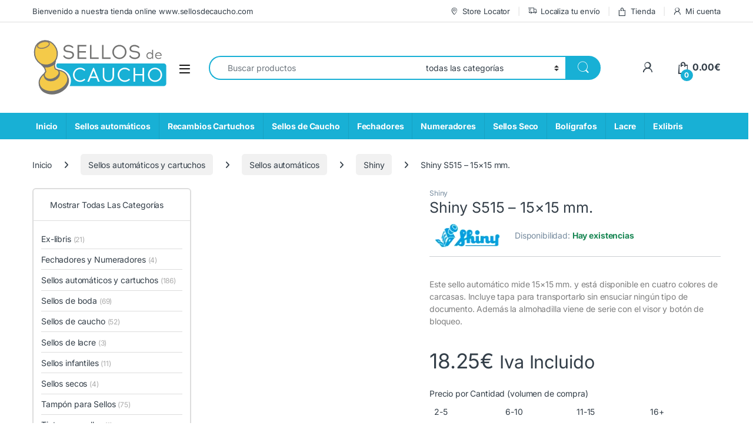

--- FILE ---
content_type: text/html; charset=UTF-8
request_url: https://sellosdecaucho.com/sellos-automaticos-shiny/printer-s510-2/
body_size: 72425
content:
<!DOCTYPE html><html lang="es" prefix="og: https://ogp.me/ns#"><head><script data-no-optimize="1">var litespeed_docref=sessionStorage.getItem("litespeed_docref");litespeed_docref&&(Object.defineProperty(document,"referrer",{get:function(){return litespeed_docref}}),sessionStorage.removeItem("litespeed_docref"));</script> <meta charset="UTF-8"><meta name="viewport" content="width=device-width, initial-scale=1"><link rel="profile" href="http://gmpg.org/xfn/11"><link rel="pingback" href="https://sellosdecaucho.com/xmlrpc.php"><title>Shiny Printer S-510</title><meta name="description" content="Sello automático de reducidas dimensiones de 10x10 mm. para incluir su logo, inicial o carácter. El Shiny Printer S510 incluyee tapa de bloqueo. Envío urgente."/><meta name="robots" content="follow, index, max-snippet:-1, max-video-preview:-1, max-image-preview:large"/><link rel="canonical" href="https://sellosdecaucho.com/sellos-automaticos-shiny/printer-s510-2/" /><meta property="og:locale" content="es_ES" /><meta property="og:type" content="product" /><meta property="og:title" content="Shiny Printer S-510" /><meta property="og:description" content="Sello automático de reducidas dimensiones de 10x10 mm. para incluir su logo, inicial o carácter. El Shiny Printer S510 incluyee tapa de bloqueo. Envío urgente." /><meta property="og:url" content="https://sellosdecaucho.com/sellos-automaticos-shiny/printer-s510-2/" /><meta property="og:site_name" content="Sellos de caucho" /><meta property="og:updated_time" content="2025-12-16T14:24:37+01:00" /><meta property="og:image" content="https://sellosdecaucho.com/wp-content/uploads/2016/02/239-afe-Shiny-S515-15x15-mm.jpg" /><meta property="og:image:secure_url" content="https://sellosdecaucho.com/wp-content/uploads/2016/02/239-afe-Shiny-S515-15x15-mm.jpg" /><meta property="og:image:width" content="800" /><meta property="og:image:height" content="800" /><meta property="og:image:alt" content="Shiny S515 - 15x15 mm." /><meta property="og:image:type" content="image/jpeg" /><meta property="product:brand" content="Shiny" /><meta property="product:price:amount" content="18.25" /><meta property="product:price:currency" content="EUR" /><meta property="product:availability" content="instock" /><meta name="twitter:card" content="summary_large_image" /><meta name="twitter:title" content="Shiny Printer S-510" /><meta name="twitter:description" content="Sello automático de reducidas dimensiones de 10x10 mm. para incluir su logo, inicial o carácter. El Shiny Printer S510 incluyee tapa de bloqueo. Envío urgente." /><meta name="twitter:image" content="https://sellosdecaucho.com/wp-content/uploads/2016/02/239-afe-Shiny-S515-15x15-mm.jpg" /><meta name="twitter:label1" content="Precio" /><meta name="twitter:data1" content="18.25&euro;" /><meta name="twitter:label2" content="Disponibilidad" /><meta name="twitter:data2" content="Hay existencias" /> <script type="application/ld+json" class="rank-math-schema-pro">{"@context":"https://schema.org","@graph":[{"@type":"Organization","@id":"https://sellosdecaucho.com/#organization","name":"Sellos de caucho","logo":{"@type":"ImageObject","@id":"https://sellosdecaucho.com/#logo","url":"https://sellosdecaucho.com/wp-content/uploads/2023/07/logo-sellos-de-caucho-1-150x85.png","contentUrl":"https://sellosdecaucho.com/wp-content/uploads/2023/07/logo-sellos-de-caucho-1-150x85.png","caption":"Sellos de caucho","inLanguage":"es"}},{"@type":"WebSite","@id":"https://sellosdecaucho.com/#website","url":"https://sellosdecaucho.com","name":"Sellos de caucho","publisher":{"@id":"https://sellosdecaucho.com/#organization"},"inLanguage":"es"},{"@type":"ImageObject","@id":"https://sellosdecaucho.com/wp-content/uploads/2016/02/239-afe-Shiny-S515-15x15-mm.jpg","url":"https://sellosdecaucho.com/wp-content/uploads/2016/02/239-afe-Shiny-S515-15x15-mm.jpg","width":"800","height":"800","caption":"Shiny S515 - 15x15 mm.","inLanguage":"es"},{"@type":"BreadcrumbList","@id":"https://sellosdecaucho.com/sellos-automaticos-shiny/printer-s510-2/#breadcrumb","itemListElement":[{"@type":"ListItem","position":"1","item":{"@id":"https://v13.sellosdecaucho.com","name":"Inicio"}},{"@type":"ListItem","position":"2","item":{"@id":"https://sellosdecaucho.com/sellos-automaticos-y-cartuchos/","name":"Sellos autom\u00e1ticos y cartuchos"}},{"@type":"ListItem","position":"3","item":{"@id":"https://sellosdecaucho.com/sellos-automaticos/","name":"Sellos autom\u00e1ticos"}},{"@type":"ListItem","position":"4","item":{"@id":"https://sellosdecaucho.com/sellos-automaticos-shiny/","name":"Shiny"}},{"@type":"ListItem","position":"5","item":{"@id":"https://sellosdecaucho.com/sellos-automaticos-shiny/printer-s510-2/","name":"Shiny S515 &#8211; 15&#215;15 mm."}}]},{"@type":"ItemPage","@id":"https://sellosdecaucho.com/sellos-automaticos-shiny/printer-s510-2/#webpage","url":"https://sellosdecaucho.com/sellos-automaticos-shiny/printer-s510-2/","name":"Shiny Printer S-510","datePublished":"2016-02-06T13:51:25+01:00","dateModified":"2025-12-16T14:24:37+01:00","isPartOf":{"@id":"https://sellosdecaucho.com/#website"},"primaryImageOfPage":{"@id":"https://sellosdecaucho.com/wp-content/uploads/2016/02/239-afe-Shiny-S515-15x15-mm.jpg"},"inLanguage":"es","breadcrumb":{"@id":"https://sellosdecaucho.com/sellos-automaticos-shiny/printer-s510-2/#breadcrumb"}},{"@type":"Product","brand":{"@type":"Brand","name":"Shiny"},"name":"Shiny Printer S-510","description":"Sello autom\u00e1tico de reducidas dimensiones de 10x10 mm. para incluir su logo, inicial o car\u00e1cter. El Shiny Printer S510 incluyee tapa de bloqueo. Env\u00edo urgente.","sku":"s-515","category":"Sellos autom\u00e1ticos y cartuchos &gt; Sellos autom\u00e1ticos &gt; Shiny","mainEntityOfPage":{"@id":"https://sellosdecaucho.com/sellos-automaticos-shiny/printer-s510-2/#webpage"},"image":[{"@type":"ImageObject","url":"https://sellosdecaucho.com/wp-content/uploads/2016/02/239-afe-Shiny-S515-15x15-mm.jpg","height":"800","width":"800"},{"@type":"ImageObject","url":"https://sellosdecaucho.com/wp-content/uploads/2016/02/238-85f-Shiny-S515-15x15-mm.jpg","height":"800","width":"800"},{"@type":"ImageObject","url":"https://sellosdecaucho.com/wp-content/uploads/2016/02/240-3a6-Shiny-S515-15x15-mm.jpg","height":"800","width":"800"},{"@type":"ImageObject","url":"https://sellosdecaucho.com/wp-content/uploads/2016/02/241-107-Shiny-S515-15x15-mm.jpg","height":"800","width":"800"}],"offers":{"@type":"Offer","price":"18.25","priceCurrency":"EUR","priceValidUntil":"2027-12-31","availability":"https://schema.org/InStock","itemCondition":"NewCondition","url":"https://sellosdecaucho.com/sellos-automaticos-shiny/printer-s510-2/","seller":{"@type":"Organization","@id":"https://sellosdecaucho.com/","name":"Sellos de caucho","url":"https://sellosdecaucho.com","logo":""},"priceSpecification":{"price":"18.25","priceCurrency":"EUR","valueAddedTaxIncluded":"true"}},"color":"Negro, Azul, Rojo, Amarillo","additionalProperty":[{"@type":"PropertyValue","name":"pa_marcas","value":"Shiny"},{"@type":"PropertyValue","name":"pa_modelo","value":"Printer"},{"@type":"PropertyValue","name":"pa_forma","value":"Cuadrado"},{"@type":"PropertyValue","name":"pa_ancho","value":"15 mm."},{"@type":"PropertyValue","name":"pa_alto","value":"15 mm."}],"@id":"https://sellosdecaucho.com/sellos-automaticos-shiny/printer-s510-2/#richSnippet"}]}</script> <link rel='dns-prefetch' href='//cdn.jsdelivr.net' /><link rel='dns-prefetch' href='//www.googletagmanager.com' /><link rel="alternate" type="application/rss+xml" title="sellosdecaucho.com &raquo; Feed" href="https://sellosdecaucho.com/feed/" /><link rel="alternate" type="application/rss+xml" title="sellosdecaucho.com &raquo; Feed de los comentarios" href="https://sellosdecaucho.com/comments/feed/" /><link rel="alternate" type="application/rss+xml" title="sellosdecaucho.com &raquo; Comentario Shiny S515 &#8211; 15&#215;15 mm. del feed" href="https://sellosdecaucho.com/sellos-automaticos-shiny/printer-s510-2/feed/" /><link rel="alternate" title="oEmbed (JSON)" type="application/json+oembed" href="https://sellosdecaucho.com/wp-json/oembed/1.0/embed?url=https%3A%2F%2Fsellosdecaucho.com%2Fsellos-automaticos-shiny%2Fprinter-s510-2%2F" /><link rel="alternate" title="oEmbed (XML)" type="text/xml+oembed" href="https://sellosdecaucho.com/wp-json/oembed/1.0/embed?url=https%3A%2F%2Fsellosdecaucho.com%2Fsellos-automaticos-shiny%2Fprinter-s510-2%2F&#038;format=xml" /><style id='wp-img-auto-sizes-contain-inline-css' type='text/css'>img:is([sizes=auto i],[sizes^="auto," i]){contain-intrinsic-size:3000px 1500px}
/*# sourceURL=wp-img-auto-sizes-contain-inline-css */</style><link data-optimized="2" rel="stylesheet" href="https://sellosdecaucho.com/wp-content/litespeed/css/a1677ad818f2f34ea2db05b689fde3db.css?ver=45a31" /><style id='themecomplete-styles-header-inline-css' type='text/css'>:root {--tcgaprow: 15px;--tcgapcolumn: 15px;}
/*# sourceURL=themecomplete-styles-header-inline-css */</style><style id='classic-theme-styles-inline-css' type='text/css'>/*! This file is auto-generated */
.wp-block-button__link{color:#fff;background-color:#32373c;border-radius:9999px;box-shadow:none;text-decoration:none;padding:calc(.667em + 2px) calc(1.333em + 2px);font-size:1.125em}.wp-block-file__button{background:#32373c;color:#fff;text-decoration:none}
/*# sourceURL=/wp-includes/css/classic-themes.min.css */</style><style id='global-styles-inline-css' type='text/css'>:root{--wp--preset--aspect-ratio--square: 1;--wp--preset--aspect-ratio--4-3: 4/3;--wp--preset--aspect-ratio--3-4: 3/4;--wp--preset--aspect-ratio--3-2: 3/2;--wp--preset--aspect-ratio--2-3: 2/3;--wp--preset--aspect-ratio--16-9: 16/9;--wp--preset--aspect-ratio--9-16: 9/16;--wp--preset--color--black: #000000;--wp--preset--color--cyan-bluish-gray: #abb8c3;--wp--preset--color--white: #ffffff;--wp--preset--color--pale-pink: #f78da7;--wp--preset--color--vivid-red: #cf2e2e;--wp--preset--color--luminous-vivid-orange: #ff6900;--wp--preset--color--luminous-vivid-amber: #fcb900;--wp--preset--color--light-green-cyan: #7bdcb5;--wp--preset--color--vivid-green-cyan: #00d084;--wp--preset--color--pale-cyan-blue: #8ed1fc;--wp--preset--color--vivid-cyan-blue: #0693e3;--wp--preset--color--vivid-purple: #9b51e0;--wp--preset--gradient--vivid-cyan-blue-to-vivid-purple: linear-gradient(135deg,rgb(6,147,227) 0%,rgb(155,81,224) 100%);--wp--preset--gradient--light-green-cyan-to-vivid-green-cyan: linear-gradient(135deg,rgb(122,220,180) 0%,rgb(0,208,130) 100%);--wp--preset--gradient--luminous-vivid-amber-to-luminous-vivid-orange: linear-gradient(135deg,rgb(252,185,0) 0%,rgb(255,105,0) 100%);--wp--preset--gradient--luminous-vivid-orange-to-vivid-red: linear-gradient(135deg,rgb(255,105,0) 0%,rgb(207,46,46) 100%);--wp--preset--gradient--very-light-gray-to-cyan-bluish-gray: linear-gradient(135deg,rgb(238,238,238) 0%,rgb(169,184,195) 100%);--wp--preset--gradient--cool-to-warm-spectrum: linear-gradient(135deg,rgb(74,234,220) 0%,rgb(151,120,209) 20%,rgb(207,42,186) 40%,rgb(238,44,130) 60%,rgb(251,105,98) 80%,rgb(254,248,76) 100%);--wp--preset--gradient--blush-light-purple: linear-gradient(135deg,rgb(255,206,236) 0%,rgb(152,150,240) 100%);--wp--preset--gradient--blush-bordeaux: linear-gradient(135deg,rgb(254,205,165) 0%,rgb(254,45,45) 50%,rgb(107,0,62) 100%);--wp--preset--gradient--luminous-dusk: linear-gradient(135deg,rgb(255,203,112) 0%,rgb(199,81,192) 50%,rgb(65,88,208) 100%);--wp--preset--gradient--pale-ocean: linear-gradient(135deg,rgb(255,245,203) 0%,rgb(182,227,212) 50%,rgb(51,167,181) 100%);--wp--preset--gradient--electric-grass: linear-gradient(135deg,rgb(202,248,128) 0%,rgb(113,206,126) 100%);--wp--preset--gradient--midnight: linear-gradient(135deg,rgb(2,3,129) 0%,rgb(40,116,252) 100%);--wp--preset--font-size--small: 13px;--wp--preset--font-size--medium: 20px;--wp--preset--font-size--large: 36px;--wp--preset--font-size--x-large: 42px;--wp--preset--spacing--20: 0.44rem;--wp--preset--spacing--30: 0.67rem;--wp--preset--spacing--40: 1rem;--wp--preset--spacing--50: 1.5rem;--wp--preset--spacing--60: 2.25rem;--wp--preset--spacing--70: 3.38rem;--wp--preset--spacing--80: 5.06rem;--wp--preset--shadow--natural: 6px 6px 9px rgba(0, 0, 0, 0.2);--wp--preset--shadow--deep: 12px 12px 50px rgba(0, 0, 0, 0.4);--wp--preset--shadow--sharp: 6px 6px 0px rgba(0, 0, 0, 0.2);--wp--preset--shadow--outlined: 6px 6px 0px -3px rgb(255, 255, 255), 6px 6px rgb(0, 0, 0);--wp--preset--shadow--crisp: 6px 6px 0px rgb(0, 0, 0);}:where(.is-layout-flex){gap: 0.5em;}:where(.is-layout-grid){gap: 0.5em;}body .is-layout-flex{display: flex;}.is-layout-flex{flex-wrap: wrap;align-items: center;}.is-layout-flex > :is(*, div){margin: 0;}body .is-layout-grid{display: grid;}.is-layout-grid > :is(*, div){margin: 0;}:where(.wp-block-columns.is-layout-flex){gap: 2em;}:where(.wp-block-columns.is-layout-grid){gap: 2em;}:where(.wp-block-post-template.is-layout-flex){gap: 1.25em;}:where(.wp-block-post-template.is-layout-grid){gap: 1.25em;}.has-black-color{color: var(--wp--preset--color--black) !important;}.has-cyan-bluish-gray-color{color: var(--wp--preset--color--cyan-bluish-gray) !important;}.has-white-color{color: var(--wp--preset--color--white) !important;}.has-pale-pink-color{color: var(--wp--preset--color--pale-pink) !important;}.has-vivid-red-color{color: var(--wp--preset--color--vivid-red) !important;}.has-luminous-vivid-orange-color{color: var(--wp--preset--color--luminous-vivid-orange) !important;}.has-luminous-vivid-amber-color{color: var(--wp--preset--color--luminous-vivid-amber) !important;}.has-light-green-cyan-color{color: var(--wp--preset--color--light-green-cyan) !important;}.has-vivid-green-cyan-color{color: var(--wp--preset--color--vivid-green-cyan) !important;}.has-pale-cyan-blue-color{color: var(--wp--preset--color--pale-cyan-blue) !important;}.has-vivid-cyan-blue-color{color: var(--wp--preset--color--vivid-cyan-blue) !important;}.has-vivid-purple-color{color: var(--wp--preset--color--vivid-purple) !important;}.has-black-background-color{background-color: var(--wp--preset--color--black) !important;}.has-cyan-bluish-gray-background-color{background-color: var(--wp--preset--color--cyan-bluish-gray) !important;}.has-white-background-color{background-color: var(--wp--preset--color--white) !important;}.has-pale-pink-background-color{background-color: var(--wp--preset--color--pale-pink) !important;}.has-vivid-red-background-color{background-color: var(--wp--preset--color--vivid-red) !important;}.has-luminous-vivid-orange-background-color{background-color: var(--wp--preset--color--luminous-vivid-orange) !important;}.has-luminous-vivid-amber-background-color{background-color: var(--wp--preset--color--luminous-vivid-amber) !important;}.has-light-green-cyan-background-color{background-color: var(--wp--preset--color--light-green-cyan) !important;}.has-vivid-green-cyan-background-color{background-color: var(--wp--preset--color--vivid-green-cyan) !important;}.has-pale-cyan-blue-background-color{background-color: var(--wp--preset--color--pale-cyan-blue) !important;}.has-vivid-cyan-blue-background-color{background-color: var(--wp--preset--color--vivid-cyan-blue) !important;}.has-vivid-purple-background-color{background-color: var(--wp--preset--color--vivid-purple) !important;}.has-black-border-color{border-color: var(--wp--preset--color--black) !important;}.has-cyan-bluish-gray-border-color{border-color: var(--wp--preset--color--cyan-bluish-gray) !important;}.has-white-border-color{border-color: var(--wp--preset--color--white) !important;}.has-pale-pink-border-color{border-color: var(--wp--preset--color--pale-pink) !important;}.has-vivid-red-border-color{border-color: var(--wp--preset--color--vivid-red) !important;}.has-luminous-vivid-orange-border-color{border-color: var(--wp--preset--color--luminous-vivid-orange) !important;}.has-luminous-vivid-amber-border-color{border-color: var(--wp--preset--color--luminous-vivid-amber) !important;}.has-light-green-cyan-border-color{border-color: var(--wp--preset--color--light-green-cyan) !important;}.has-vivid-green-cyan-border-color{border-color: var(--wp--preset--color--vivid-green-cyan) !important;}.has-pale-cyan-blue-border-color{border-color: var(--wp--preset--color--pale-cyan-blue) !important;}.has-vivid-cyan-blue-border-color{border-color: var(--wp--preset--color--vivid-cyan-blue) !important;}.has-vivid-purple-border-color{border-color: var(--wp--preset--color--vivid-purple) !important;}.has-vivid-cyan-blue-to-vivid-purple-gradient-background{background: var(--wp--preset--gradient--vivid-cyan-blue-to-vivid-purple) !important;}.has-light-green-cyan-to-vivid-green-cyan-gradient-background{background: var(--wp--preset--gradient--light-green-cyan-to-vivid-green-cyan) !important;}.has-luminous-vivid-amber-to-luminous-vivid-orange-gradient-background{background: var(--wp--preset--gradient--luminous-vivid-amber-to-luminous-vivid-orange) !important;}.has-luminous-vivid-orange-to-vivid-red-gradient-background{background: var(--wp--preset--gradient--luminous-vivid-orange-to-vivid-red) !important;}.has-very-light-gray-to-cyan-bluish-gray-gradient-background{background: var(--wp--preset--gradient--very-light-gray-to-cyan-bluish-gray) !important;}.has-cool-to-warm-spectrum-gradient-background{background: var(--wp--preset--gradient--cool-to-warm-spectrum) !important;}.has-blush-light-purple-gradient-background{background: var(--wp--preset--gradient--blush-light-purple) !important;}.has-blush-bordeaux-gradient-background{background: var(--wp--preset--gradient--blush-bordeaux) !important;}.has-luminous-dusk-gradient-background{background: var(--wp--preset--gradient--luminous-dusk) !important;}.has-pale-ocean-gradient-background{background: var(--wp--preset--gradient--pale-ocean) !important;}.has-electric-grass-gradient-background{background: var(--wp--preset--gradient--electric-grass) !important;}.has-midnight-gradient-background{background: var(--wp--preset--gradient--midnight) !important;}.has-small-font-size{font-size: var(--wp--preset--font-size--small) !important;}.has-medium-font-size{font-size: var(--wp--preset--font-size--medium) !important;}.has-large-font-size{font-size: var(--wp--preset--font-size--large) !important;}.has-x-large-font-size{font-size: var(--wp--preset--font-size--x-large) !important;}
:where(.wp-block-post-template.is-layout-flex){gap: 1.25em;}:where(.wp-block-post-template.is-layout-grid){gap: 1.25em;}
:where(.wp-block-term-template.is-layout-flex){gap: 1.25em;}:where(.wp-block-term-template.is-layout-grid){gap: 1.25em;}
:where(.wp-block-columns.is-layout-flex){gap: 2em;}:where(.wp-block-columns.is-layout-grid){gap: 2em;}
:root :where(.wp-block-pullquote){font-size: 1.5em;line-height: 1.6;}
/*# sourceURL=global-styles-inline-css */</style><style id='woocommerce-inline-inline-css' type='text/css'>.woocommerce form .form-row .required { visibility: visible; }
/*# sourceURL=woocommerce-inline-inline-css */</style><style id='moove_gdpr_frontend-inline-css' type='text/css'>#moove_gdpr_cookie_modal,#moove_gdpr_cookie_info_bar,.gdpr_cookie_settings_shortcode_content{font-family:&#039;Nunito&#039;,sans-serif}#moove_gdpr_save_popup_settings_button{background-color:#373737;color:#fff}#moove_gdpr_save_popup_settings_button:hover{background-color:#000}#moove_gdpr_cookie_info_bar .moove-gdpr-info-bar-container .moove-gdpr-info-bar-content a.mgbutton,#moove_gdpr_cookie_info_bar .moove-gdpr-info-bar-container .moove-gdpr-info-bar-content button.mgbutton{background-color:#c89c17}#moove_gdpr_cookie_modal .moove-gdpr-modal-content .moove-gdpr-modal-footer-content .moove-gdpr-button-holder a.mgbutton,#moove_gdpr_cookie_modal .moove-gdpr-modal-content .moove-gdpr-modal-footer-content .moove-gdpr-button-holder button.mgbutton,.gdpr_cookie_settings_shortcode_content .gdpr-shr-button.button-green{background-color:#c89c17;border-color:#c89c17}#moove_gdpr_cookie_modal .moove-gdpr-modal-content .moove-gdpr-modal-footer-content .moove-gdpr-button-holder a.mgbutton:hover,#moove_gdpr_cookie_modal .moove-gdpr-modal-content .moove-gdpr-modal-footer-content .moove-gdpr-button-holder button.mgbutton:hover,.gdpr_cookie_settings_shortcode_content .gdpr-shr-button.button-green:hover{background-color:#fff;color:#c89c17}#moove_gdpr_cookie_modal .moove-gdpr-modal-content .moove-gdpr-modal-close i,#moove_gdpr_cookie_modal .moove-gdpr-modal-content .moove-gdpr-modal-close span.gdpr-icon{background-color:#c89c17;border:1px solid #c89c17}#moove_gdpr_cookie_info_bar span.moove-gdpr-infobar-allow-all.focus-g,#moove_gdpr_cookie_info_bar span.moove-gdpr-infobar-allow-all:focus,#moove_gdpr_cookie_info_bar button.moove-gdpr-infobar-allow-all.focus-g,#moove_gdpr_cookie_info_bar button.moove-gdpr-infobar-allow-all:focus,#moove_gdpr_cookie_info_bar span.moove-gdpr-infobar-reject-btn.focus-g,#moove_gdpr_cookie_info_bar span.moove-gdpr-infobar-reject-btn:focus,#moove_gdpr_cookie_info_bar button.moove-gdpr-infobar-reject-btn.focus-g,#moove_gdpr_cookie_info_bar button.moove-gdpr-infobar-reject-btn:focus,#moove_gdpr_cookie_info_bar span.change-settings-button.focus-g,#moove_gdpr_cookie_info_bar span.change-settings-button:focus,#moove_gdpr_cookie_info_bar button.change-settings-button.focus-g,#moove_gdpr_cookie_info_bar button.change-settings-button:focus{-webkit-box-shadow:0 0 1px 3px #c89c17;-moz-box-shadow:0 0 1px 3px #c89c17;box-shadow:0 0 1px 3px #c89c17}#moove_gdpr_cookie_modal .moove-gdpr-modal-content .moove-gdpr-modal-close i:hover,#moove_gdpr_cookie_modal .moove-gdpr-modal-content .moove-gdpr-modal-close span.gdpr-icon:hover,#moove_gdpr_cookie_info_bar span[data-href]>u.change-settings-button{color:#c89c17}#moove_gdpr_cookie_modal .moove-gdpr-modal-content .moove-gdpr-modal-left-content #moove-gdpr-menu li.menu-item-selected a span.gdpr-icon,#moove_gdpr_cookie_modal .moove-gdpr-modal-content .moove-gdpr-modal-left-content #moove-gdpr-menu li.menu-item-selected button span.gdpr-icon{color:inherit}#moove_gdpr_cookie_modal .moove-gdpr-modal-content .moove-gdpr-modal-left-content #moove-gdpr-menu li a span.gdpr-icon,#moove_gdpr_cookie_modal .moove-gdpr-modal-content .moove-gdpr-modal-left-content #moove-gdpr-menu li button span.gdpr-icon{color:inherit}#moove_gdpr_cookie_modal .gdpr-acc-link{line-height:0;font-size:0;color:transparent;position:absolute}#moove_gdpr_cookie_modal .moove-gdpr-modal-content .moove-gdpr-modal-close:hover i,#moove_gdpr_cookie_modal .moove-gdpr-modal-content .moove-gdpr-modal-left-content #moove-gdpr-menu li a,#moove_gdpr_cookie_modal .moove-gdpr-modal-content .moove-gdpr-modal-left-content #moove-gdpr-menu li button,#moove_gdpr_cookie_modal .moove-gdpr-modal-content .moove-gdpr-modal-left-content #moove-gdpr-menu li button i,#moove_gdpr_cookie_modal .moove-gdpr-modal-content .moove-gdpr-modal-left-content #moove-gdpr-menu li a i,#moove_gdpr_cookie_modal .moove-gdpr-modal-content .moove-gdpr-tab-main .moove-gdpr-tab-main-content a:hover,#moove_gdpr_cookie_info_bar.moove-gdpr-dark-scheme .moove-gdpr-info-bar-container .moove-gdpr-info-bar-content a.mgbutton:hover,#moove_gdpr_cookie_info_bar.moove-gdpr-dark-scheme .moove-gdpr-info-bar-container .moove-gdpr-info-bar-content button.mgbutton:hover,#moove_gdpr_cookie_info_bar.moove-gdpr-dark-scheme .moove-gdpr-info-bar-container .moove-gdpr-info-bar-content a:hover,#moove_gdpr_cookie_info_bar.moove-gdpr-dark-scheme .moove-gdpr-info-bar-container .moove-gdpr-info-bar-content button:hover,#moove_gdpr_cookie_info_bar.moove-gdpr-dark-scheme .moove-gdpr-info-bar-container .moove-gdpr-info-bar-content span.change-settings-button:hover,#moove_gdpr_cookie_info_bar.moove-gdpr-dark-scheme .moove-gdpr-info-bar-container .moove-gdpr-info-bar-content button.change-settings-button:hover,#moove_gdpr_cookie_info_bar.moove-gdpr-dark-scheme .moove-gdpr-info-bar-container .moove-gdpr-info-bar-content u.change-settings-button:hover,#moove_gdpr_cookie_info_bar span[data-href]>u.change-settings-button,#moove_gdpr_cookie_info_bar.moove-gdpr-dark-scheme .moove-gdpr-info-bar-container .moove-gdpr-info-bar-content a.mgbutton.focus-g,#moove_gdpr_cookie_info_bar.moove-gdpr-dark-scheme .moove-gdpr-info-bar-container .moove-gdpr-info-bar-content button.mgbutton.focus-g,#moove_gdpr_cookie_info_bar.moove-gdpr-dark-scheme .moove-gdpr-info-bar-container .moove-gdpr-info-bar-content a.focus-g,#moove_gdpr_cookie_info_bar.moove-gdpr-dark-scheme .moove-gdpr-info-bar-container .moove-gdpr-info-bar-content button.focus-g,#moove_gdpr_cookie_info_bar.moove-gdpr-dark-scheme .moove-gdpr-info-bar-container .moove-gdpr-info-bar-content a.mgbutton:focus,#moove_gdpr_cookie_info_bar.moove-gdpr-dark-scheme .moove-gdpr-info-bar-container .moove-gdpr-info-bar-content button.mgbutton:focus,#moove_gdpr_cookie_info_bar.moove-gdpr-dark-scheme .moove-gdpr-info-bar-container .moove-gdpr-info-bar-content a:focus,#moove_gdpr_cookie_info_bar.moove-gdpr-dark-scheme .moove-gdpr-info-bar-container .moove-gdpr-info-bar-content button:focus,#moove_gdpr_cookie_info_bar.moove-gdpr-dark-scheme .moove-gdpr-info-bar-container .moove-gdpr-info-bar-content span.change-settings-button.focus-g,span.change-settings-button:focus,button.change-settings-button.focus-g,button.change-settings-button:focus,#moove_gdpr_cookie_info_bar.moove-gdpr-dark-scheme .moove-gdpr-info-bar-container .moove-gdpr-info-bar-content u.change-settings-button.focus-g,#moove_gdpr_cookie_info_bar.moove-gdpr-dark-scheme .moove-gdpr-info-bar-container .moove-gdpr-info-bar-content u.change-settings-button:focus{color:#c89c17}#moove_gdpr_cookie_modal .moove-gdpr-branding.focus-g span,#moove_gdpr_cookie_modal .moove-gdpr-modal-content .moove-gdpr-tab-main a.focus-g,#moove_gdpr_cookie_modal .moove-gdpr-modal-content .moove-gdpr-tab-main .gdpr-cd-details-toggle.focus-g{color:#c89c17}#moove_gdpr_cookie_modal.gdpr_lightbox-hide{display:none}
/*# sourceURL=moove_gdpr_frontend-inline-css */</style><style id='themecomplete-extra-css-inline-css' type='text/css'>.tm-extra-product-options .cpf-type-textarea .tm-extra-product-options-container ul li.tmcp-field-wrap>label {
    display: inline-block !important;
}
/*# sourceURL=themecomplete-extra-css-inline-css */</style> <script type="text/template" id="tmpl-variation-template"><div class="woocommerce-variation-description">{{{ data.variation.variation_description }}}</div>
	<div class="woocommerce-variation-price">{{{ data.variation.price_html }}}</div>
	<div class="woocommerce-variation-availability">{{{ data.variation.availability_html }}}</div></script> <script type="text/template" id="tmpl-unavailable-variation-template"><p role="alert">Lo siento, este producto no está disponible. Por favor, elige otra combinación.</p></script> <script type="litespeed/javascript" data-src="https://sellosdecaucho.com/wp-includes/js/jquery/jquery.min.js" id="jquery-core-js"></script> <script id="wp-util-js-extra" type="litespeed/javascript">var _wpUtilSettings={"ajax":{"url":"/wp-admin/admin-ajax.php"}}</script> <script id="wc-add-to-cart-js-extra" type="litespeed/javascript">var wc_add_to_cart_params={"ajax_url":"/wp-admin/admin-ajax.php","wc_ajax_url":"/?wc-ajax=%%endpoint%%","i18n_view_cart":"Ver carrito","cart_url":"https://sellosdecaucho.com/carrito/","is_cart":"","cart_redirect_after_add":"no"}</script> <script id="wc-single-product-js-extra" type="litespeed/javascript">var wc_single_product_params={"i18n_required_rating_text":"Por favor elige una puntuaci\u00f3n","i18n_rating_options":["1 de 5 estrellas","2 de 5 estrellas","3 de 5 estrellas","4 de 5 estrellas","5 de 5 estrellas"],"i18n_product_gallery_trigger_text":"Ver galer\u00eda de im\u00e1genes a pantalla completa","review_rating_required":"yes","flexslider":{"rtl":!1,"animation":"slide","smoothHeight":!0,"directionNav":!1,"controlNav":!0,"slideshow":!1,"animationSpeed":500,"animationLoop":!1,"allowOneSlide":!1},"zoom_enabled":"1","zoom_options":[],"photoswipe_enabled":"1","photoswipe_options":{"shareEl":!1,"closeOnScroll":!1,"history":!1,"hideAnimationDuration":0,"showAnimationDuration":0},"flexslider_enabled":"1"}</script> <script id="woocommerce-js-extra" type="litespeed/javascript">var woocommerce_params={"ajax_url":"/wp-admin/admin-ajax.php","wc_ajax_url":"/?wc-ajax=%%endpoint%%","i18n_password_show":"Mostrar contrase\u00f1a","i18n_password_hide":"Ocultar contrase\u00f1a"}</script> <script id="wc-cart-fragments-js-extra" type="litespeed/javascript">var wc_cart_fragments_params={"ajax_url":"/wp-admin/admin-ajax.php","wc_ajax_url":"/?wc-ajax=%%endpoint%%","cart_hash_key":"wc_cart_hash_2bba1ec8944a858fdd8e50a6953fcc62","fragment_name":"wc_fragments_2bba1ec8944a858fdd8e50a6953fcc62","request_timeout":"5000"}</script> 
 <script type="litespeed/javascript" data-src="https://www.googletagmanager.com/gtag/js?id=GT-NF7JR6F" id="google_gtagjs-js"></script> <script id="google_gtagjs-js-after" type="litespeed/javascript">window.dataLayer=window.dataLayer||[];function gtag(){dataLayer.push(arguments)}
gtag("set","linker",{"domains":["sellosdecaucho.com"]});gtag("js",new Date());gtag("set","developer_id.dZTNiMT",!0);gtag("config","GT-NF7JR6F")</script> <script></script><link rel="https://api.w.org/" href="https://sellosdecaucho.com/wp-json/" /><link rel="alternate" title="JSON" type="application/json" href="https://sellosdecaucho.com/wp-json/wp/v2/product/21044" /><link rel="EditURI" type="application/rsd+xml" title="RSD" href="https://sellosdecaucho.com/xmlrpc.php?rsd" /><meta name="generator" content="WordPress 6.9" /><link rel='shortlink' href='https://sellosdecaucho.com/?p=21044' /><meta name="generator" content="Redux 4.5.10" /><meta name="generator" content="Site Kit by Google 1.170.0" />	<noscript><style>.woocommerce-product-gallery{ opacity: 1 !important; }</style></noscript><meta name="generator" content="Elementor 3.34.1; features: additional_custom_breakpoints; settings: css_print_method-external, google_font-enabled, font_display-swap"><style>.e-con.e-parent:nth-of-type(n+4):not(.e-lazyloaded):not(.e-no-lazyload),
				.e-con.e-parent:nth-of-type(n+4):not(.e-lazyloaded):not(.e-no-lazyload) * {
					background-image: none !important;
				}
				@media screen and (max-height: 1024px) {
					.e-con.e-parent:nth-of-type(n+3):not(.e-lazyloaded):not(.e-no-lazyload),
					.e-con.e-parent:nth-of-type(n+3):not(.e-lazyloaded):not(.e-no-lazyload) * {
						background-image: none !important;
					}
				}
				@media screen and (max-height: 640px) {
					.e-con.e-parent:nth-of-type(n+2):not(.e-lazyloaded):not(.e-no-lazyload),
					.e-con.e-parent:nth-of-type(n+2):not(.e-lazyloaded):not(.e-no-lazyload) * {
						background-image: none !important;
					}
				}</style><meta name="generator" content="Powered by WPBakery Page Builder - drag and drop page builder for WordPress."/><style type="text/css" id="custom-background-css">body.custom-background { background-color: #ffffff; }</style><link rel="icon" href="https://sellosdecaucho.com/wp-content/uploads/2023/07/prueba.png" sizes="32x32" /><link rel="icon" href="https://sellosdecaucho.com/wp-content/uploads/2023/07/prueba.png" sizes="192x192" /><link rel="apple-touch-icon" href="https://sellosdecaucho.com/wp-content/uploads/2023/07/prueba.png" /><meta name="msapplication-TileImage" content="https://sellosdecaucho.com/wp-content/uploads/2023/07/prueba.png" /><style type="text/css">.footer-call-us .call-us-icon i,
        .header-support-info .support-icon i,
        .header-support-inner .support-icon,
        .widget_electro_products_filter .widget_layered_nav li > a:hover::before,
        .widget_electro_products_filter .widget_layered_nav li > a:focus::before,
        .widget_electro_products_filter .widget_product_categories li > a:hover::before,
        .widget_electro_products_filter .widget_product_categories li > a:focus::before,
        .widget_electro_products_filter .widget_layered_nav li.chosen > a::before,
        .widget_electro_products_filter .widget_product_categories li.current-cat > a::before,
        .features-list .media-left i,
        .secondary-nav>.dropdown.open >a::before,
        .secondary-nav>.dropdown.show >a::before,
        p.stars a,
        .top-bar.top-bar-v1 #menu-top-bar-left.nav-inline .menu-item > a i,
        .handheld-footer .handheld-footer-bar .footer-call-us .call-us-text span,
        .footer-v2 .handheld-footer .handheld-footer-bar .footer-call-us .call-us-text span,
        .top-bar .menu-item.customer-support i,
        .header-v13 .primary-nav-menu .nav-inline>.menu-item>a:hover,
        .header-v13 .primary-nav-menu .nav-inline>.dropdown:hover > a,
        .header-v13 .off-canvas-navigation-wrapper .navbar-toggler:hover,
        .header-v13 .off-canvas-navigation-wrapper button:hover,
        .header-v13 .off-canvas-navigation-wrapper.toggled .navbar-toggler:hover,
        .header-v13 .off-canvas-navigation-wrapper.toggled button:hover {
            color: #18b0d5;
        }

        .header-logo svg ellipse,
        .footer-logo svg ellipse{
            fill:#18b0d5;
        }

        .primary-nav .nav-inline > .menu-item .dropdown-menu,
        .primary-nav-menu .nav-inline > .menu-item .dropdown-menu,
        .navbar-primary .navbar-nav > .menu-item .dropdown-menu,
        .vertical-menu .menu-item-has-children > .dropdown-menu,
        .departments-menu .menu-item-has-children:hover > .dropdown-menu,
        .cat-nav .handheld>.mas-elementor-nav-menu--dropdown,
        .top-bar .nav-inline > .menu-item .dropdown-menu,
        .secondary-nav>.dropdown .dropdown-menu,
        .header-v6 .vertical-menu .list-group-item > .dropdown-menu,
        .best-selling-menu .nav-item>ul>li.electro-more-menu-item .dropdown-menu,
        .home-v5-slider .tp-tab.selected .tp-tab-title:before,
        .home-v5-slider .tp-tab.selected .tp-tab-title:after,
        .header-v5 .electro-navigation .departments-menu-v2>.dropdown>.dropdown-menu,
        .product-categories-list-with-header.v2 header .caption .section-title:after,
        .primary-nav-menu .nav-inline >.menu-item .dropdown-menu,
        .dropdown-menu-mini-cart,
        .dropdown-menu-user-account,
        .electro-navbar-primary .nav>.menu-item.menu-item-has-children .dropdown-menu,
        .header-v6 .header-logo-area .departments-menu-v2 .departments-menu-v2-title+.dropdown-menu,
        .departments-menu-v2 .departments-menu-v2-title+.dropdown-menu li.menu-item-has-children .dropdown-menu,
        .secondary-nav-v6 .secondary-nav-v6-inner .sub-menu,
        .secondary-nav-v6 .widget_nav_menu .sub-menu,
        .header-v14 .primary-nav .mas-elementor-nav-menu >.menu-item > .dropdown-menu {
            border-top-color: #18b0d5;
        }

        .columns-6-1 > ul.products > li.product .thumbnails > a:hover,
        .primary-nav .nav-inline .yamm-fw.open > a::before,
        .columns-6-1>ul.products.product-main-6-1 .electro-wc-product-gallery__wrapper .electro-wc-product-gallery__image.flex-active-slide img,
        .single-product .electro-wc-product-gallery .electro-wc-product-gallery__wrapper .electro-wc-product-gallery__image.flex-active-slide img,
        .products-6-1-with-categories-inner .product-main-6-1 .images .thumbnails a:hover,
        .home-v5-slider .tp-tab.selected .tp-tab-title:after,
        .electro-navbar .departments-menu-v2 .departments-menu-v2-title+.dropdown-menu li.menu-item-has-children>.dropdown-menu,
        .product-main-6-1 .thumbnails>a:focus, .product-main-6-1 .thumbnails>a:hover,
        .product-main-6-1 .thumbnails>a:focus, .product-main-6-1 .thumbnails>a:focus,
        .product-main-6-1 .thumbnails>a:focus>img, .product-main-6-1 .thumbnails>a:hover>img,
        .product-main-6-1 .thumbnails>a:focus>img, .product-main-6-1 .thumbnails>a:focus>img {
            border-bottom-color: #18b0d5;
        }

        .navbar-primary,
        .footer-newsletter,
        .button:hover::before,
        li.product:hover .button::before,
        li.product:hover .added_to_cart::before,
        .owl-item .product:hover .button::before,
        .owl-item .product:hover .added_to_cart::before,
        .widget_price_filter .ui-slider .ui-slider-handle,
        .woocommerce-pagination ul.page-numbers > li a.current,
        .woocommerce-pagination ul.page-numbers > li span.current,
        .pagination ul.page-numbers > li a.current,
        .pagination ul.page-numbers > li span.current,
        .owl-dots .owl-dot.active,
        .products-carousel-tabs .nav-link.active::before,
        .deal-progress .progress-bar,
        .products-2-1-2 .nav-link.active::before,
        .products-4-1-4 .nav-link.active::before,
        .da .da-action > a::after,
        .header-v1 .navbar-search .input-group .btn,
        .header-v3 .navbar-search .input-group .btn,
        .header-v6 .navbar-search .input-group .btn,
        .header-v8 .navbar-search .input-group .btn,
        .header-v9 .navbar-search .input-group .btn,
        .header-v10 .navbar-search .input-group .btn,
        .header-v11 .navbar-search .input-group-btn .btn,
        .header-v12 .navbar-search .input-group .btn,
        .vertical-menu > li:first-child,
        .widget.widget_tag_cloud .tagcloud a:hover,
        .widget.widget_tag_cloud .tagcloud a:focus,
        .navbar-mini-cart .cart-items-count,
        .navbar-compare .count,
        .navbar-wishlist .count,
        .wc-tabs > li.active a::before,
        .ec-tabs > li.active a::before,
        .woocommerce-info,
        .woocommerce-noreviews,
        p.no-comments,
        .products-2-1-2 .nav-link:hover::before,
        .products-4-1-4 .nav-link:hover::before,
        .single_add_to_cart_button,
        .section-onsale-product-carousel .onsale-product-carousel .onsale-product .onsale-product-content .deal-cart-button .button,
        .section-onsale-product-carousel .onsale-product-carousel .onsale-product .onsale-product-content .deal-cart-button .added_to_cart,
        .wpb-accordion .vc_tta.vc_general .vc_tta-panel.vc_active .vc_tta-panel-heading .vc_tta-panel-title > a i,
        ul.products > li.product.list-view:not(.list-view-small) .button:hover,
        ul.products > li.product.list-view:not(.list-view-small) .button:focus,
        ul.products > li.product.list-view:not(.list-view-small) .button:active,
        ul.products > li.product.list-view.list-view-small .button:hover::after,
        ul.products > li.product.list-view.list-view-small .button:focus::after,
        ul.products > li.product.list-view.list-view-small .button:active::after,
        .widget_electro_products_carousel_widget .section-products-carousel .owl-nav .owl-prev:hover,
        .widget_electro_products_carousel_widget .section-products-carousel .owl-nav .owl-next:hover,
        .full-color-background .header-v3,
        .full-color-background .header-v4,
        .full-color-background .top-bar,
        .top-bar-v3,
        .pace .pace-progress,
        .electro-handheld-footer-bar ul li a .count,
        .handheld-navigation-wrapper .stuck .navbar-toggler,
        .handheld-navigation-wrapper .stuck button,
        .handheld-navigation-wrapper.toggled .stuck .navbar-toggler,
        .handheld-navigation-wrapper.toggled .stuck button,
        .da .da-action>a::after,
        .demo_store,
        .header-v5 .header-top,
        .handheld-header-v2,
        .handheld-header-v2.stuck,
        #payment .place-order button[type=submit],
        .single-product .product-images-wrapper .woocommerce-product-gallery.electro-carousel-loaded .flex-control-nav li a.flex-active,
        .single-product .product-images-wrapper .electro-wc-product-gallery .flex-control-nav li a.flex-active,
        .single-product .product-images-wrapper .flex-control-nav li a.flex-active,
        .section-onsale-product .savings,
        .section-onsale-product-carousel .savings,
        .columns-6-1>ul.products.product-main-6-1>li.product .electro-wc-product-gallery .flex-control-nav li a.flex-active,
        .products-carousel-tabs-v5 header ul.nav-inline .nav-link.active,
        .products-carousel-tabs-with-deal header ul.nav-inline .nav-link.active,
        section .deals-carousel-inner-block .onsale-product .onsale-product-content .deal-cart-button .added_to_cart,
        section .deals-carousel-inner-block .onsale-product .onsale-product-content .deal-cart-button .button,
        .header-icon-counter,
        .electro-navbar,
        .departments-menu-v2-title,
        section .deals-carousel-inner-block .onsale-product .onsale-product-content .deal-cart-button .added_to_cart,
        section .deals-carousel-inner-block .onsale-product .onsale-product-content .deal-cart-button .button,
        .deal-products-with-featured header,
        .deal-products-with-featured ul.products > li.product.product-featured .savings,
        .mobile-header-v2,
        .mobile-header-v2.stuck,
        .product-categories-list-with-header.v2 header .caption .section-title,
        .product-categories-list-with-header.v2 header .caption .section-title,
        .home-mobile-v2-features-block,
        .show-nav .nav .nav-item.active .nav-link,
        .header-v5,
        .header-v5 .stuck,
        .electro-navbar-primary,
        .navbar-search-input-group .navbar-search-button,
        .da-block .da-action::after,
        .products-6-1 header.show-nav ul.nav .nav-item.active .nav-link,
        ul.products[data-view=list-view].columns-1>li.product .product-loop-footer .button,
        ul.products[data-view=list-view].columns-2>li.product .product-loop-footer .button,
        ul.products[data-view=list-view].columns-3>li.product .product-loop-footer .button,
        ul.products[data-view=list-view].columns-4>li.product .product-loop-footer .button,
        ul.products[data-view=list-view].columns-5>li.product .product-loop-footer .button,
        ul.products[data-view=list-view].columns-6>li.product .product-loop-footer .button,
        ul.products[data-view=list-view].columns-7>li.product .product-loop-footer .button,
        ul.products[data-view=list-view].columns-8>li.product .product-loop-footer .button,
        ul.products[data-view=list-view]>li.product .product-item__footer .add-to-cart-wrap a,
        .products.show-btn>li.product .added_to_cart,
        .products.show-btn>li.product .button,
        .yith-wcqv-button,
        .header-v7 .masthead,
        .header-v10 .secondary-nav-menu,
        section.category-icons-carousel-v2,
        .category-icons-carousel .category a:hover .category-icon,
        .products-carousel-banner-vertical-tabs .banners-tabs>.nav a.active,
        .products-carousel-with-timer .deal-countdown-timer,
        .section-onsale-product-carousel-v9 .onsale-product .deal-countdown-timer,
        .dokan-elector-style-active.store-v1 .profile-frame + .dokan-store-tabs > ul li.active a:after,
        .dokan-elector-style-active.store-v5 .profile-frame + .dokan-store-tabs > ul li.active a:after,
        .aws-container .aws-search-form .aws-search-clear,
        div.wpforms-container-full .wpforms-form input[type=submit],
        div.wpforms-container-full .wpforms-form button[type=submit],
        div.wpforms-container-full .wpforms-form .wpforms-page-button,
        .electro-dark .full-color-background .masthead .navbar-search .input-group .btn,
        .electro-dark .electro-navbar-primary .nav>.menu-item:hover>a,
        .electro-dark .masthead .navbar-search .input-group .btn,
        .cat-nav .mas-elementor-menu-toggle .navbar-toggler {
            background-color: #18b0d5;
        }

        .electro-navbar .departments-menu-v2 .departments-menu-v2-title+.dropdown-menu li.menu-item-has-children>.dropdown-menu,
        .products-carousel-banner-vertical-tabs .banners-tabs>.nav a.active::before {
            border-right-color: #18b0d5;
        }

        .hero-action-btn:hover {
            background-color: #16a2c4 !important;
        }

        .hero-action-btn,
        #scrollUp,
        .custom .tp-bullet.selected,
        .home-v1-slider .btn-primary,
        .home-v2-slider .btn-primary,
        .home-v3-slider .btn-primary,
        .electro-dark .show-nav .nav .active .nav-link,
        .electro-dark .full-color-background .masthead .header-icon-counter,
        .electro-dark .full-color-background .masthead .navbar-search .input-group .btn,
        .electro-dark .electro-navbar-primary .nav>.menu-item:hover>a,
        .electro-dark .masthead .navbar-search .input-group .btn,
        .home-v13-hero-search .woocommerce-product-search button,
        .wc-search button:not(:hover) {
            background-color: #18b0d5 !important;
        }

        .departments-menu .departments-menu-dropdown,
        .departments-menu .menu-item-has-children > .dropdown-menu,
        .widget_price_filter .ui-slider .ui-slider-handle:last-child,
        section header h1::after,
        section header .h1::after,
        .products-carousel-tabs .nav-link.active::after,
        section.section-product-cards-carousel header ul.nav .active .nav-link,
        section.section-onsale-product,
        section.section-onsale-product-carousel .onsale-product-carousel,
        .products-2-1-2 .nav-link.active::after,
        .products-4-1-4 .nav-link.active::after,
        .products-6-1 header ul.nav .active .nav-link,
        .header-v1 .navbar-search .input-group .form-control,
        .header-v1 .navbar-search .input-group .input-group-addon,
        .header-v1 .navbar-search .input-group .btn,
        .header-v3 .navbar-search .input-group .form-control,
        .header-v3 .navbar-search .input-group .input-group-addon,
        .header-v3 .navbar-search .input-group .btn,
        .header-v6 .navbar-search .input-group .form-control,
        .header-v6 .navbar-search .input-group .input-group-addon,
        .header-v6 .navbar-search .input-group .btn,
        .header-v8 .navbar-search .input-group .form-control,
        .header-v8 .navbar-search .input-group .input-group-addon,
        .header-v8 .navbar-search .input-group .btn,
        .header-v9 .navbar-search .input-group .form-control,
        .header-v9 .navbar-search .input-group .input-group-addon,
        .header-v9 .navbar-search .input-group .btn,
        .header-v10 .navbar-search .input-group .form-control,
        .header-v10 .navbar-search .input-group .input-group-addon,
        .header-v10 .navbar-search .input-group .btn,
        .header-v12 .navbar-search .input-group .form-control,
        .header-v12 .navbar-search .input-group .input-group-addon,
        .header-v12 .navbar-search .input-group .btn,
        .widget.widget_tag_cloud .tagcloud a:hover,
        .widget.widget_tag_cloud .tagcloud a:focus,
        .navbar-primary .navbar-mini-cart .dropdown-menu-mini-cart,
        .woocommerce-checkout h3::after,
        #customer_login h2::after,
        .customer-login-form h2::after,
        .navbar-primary .navbar-mini-cart .dropdown-menu-mini-cart,
        .woocommerce-edit-address form h3::after,
        .edit-account legend::after,
        .woocommerce-account h2::after,
        .address header.title h3::after,
        .addresses header.title h3::after,
        .woocommerce-order-received h2::after,
        .track-order h2::after,
        .wc-tabs > li.active a::after,
        .ec-tabs > li.active a::after,
        .comments-title::after,
        .comment-reply-title::after,
        .pings-title::after,
        #reviews #comments > h2::after,
        .single-product .woocommerce-tabs ~ div.products > h2::after,
        .single-product .electro-tabs ~ div.products > h2::after,
        .single-product .related>h2::after,
        .single-product .up-sells>h2::after,
        .cart-collaterals h2:not(.woocommerce-loop-product__title)::after,
        .footer-widgets .widget-title:after,
        .sidebar .widget-title::after,
        .sidebar-blog .widget-title::after,
        .contact-page-title::after,
        #reviews:not(.electro-advanced-reviews) #comments > h2::after,
        .cpf-type-range .tm-range-picker .noUi-origin .noUi-handle,
        .widget_electro_products_carousel_widget .section-products-carousel .owl-nav .owl-prev:hover,
        .widget_electro_products_carousel_widget .section-products-carousel .owl-nav .owl-next:hover,
        .wpb-accordion .vc_tta.vc_general .vc_tta-panel.vc_active .vc_tta-panel-heading .vc_tta-panel-title > a i,
        .single-product .woocommerce-tabs+section.products>h2::after,
        #payment .place-order button[type=submit],
        .single-product .electro-tabs+section.products>h2::after,
        .deal-products-carousel .deal-products-carousel-inner .deal-products-timer header .section-title:after,
        .deal-products-carousel .deal-products-carousel-inner .deal-countdown > span,
        .deals-carousel-inner-block .onsale-product .onsale-product-content .deal-countdown > span,
        .home-v5-slider .section-onsale-product-v2 .onsale-product .onsale-product-content .deal-countdown > span,
        .products-with-category-image header ul.nav-inline .active .nav-link,
        .products-6-1-with-categories header ul.nav-inline .active .nav-link,
        .products-carousel-tabs-v5 header ul.nav-inline .nav-link:hover,
        .products-carousel-tabs-with-deal header ul.nav-inline .nav-link:hover,
        section.products-carousel-v5 header .nav-inline .active .nav-link,
        .mobile-header-v1 .site-search .widget.widget_product_search form,
        .mobile-header-v1 .site-search .widget.widget_search form,
        .show-nav .nav .nav-item.active .nav-link,
        .departments-menu-v2 .departments-menu-v2-title+.dropdown-menu,
        .navbar-search-input-group .search-field,
        .navbar-search-input-group .custom-select,
        .products-6-1 header.show-nav ul.nav .nav-item.active .nav-link,
        .header-v1 .aws-container .aws-search-field,
        .header-v3 .aws-container .aws-search-field,
        .header-v6 .aws-container .aws-search-field,
        .header-v8 .aws-container .aws-search-field,
        div.wpforms-container-full .wpforms-form input[type=submit],
        div.wpforms-container-full .wpforms-form button[type=submit],
        div.wpforms-container-full .wpforms-form .wpforms-page-button,
        .electro-dark .electro-navbar .navbar-search .input-group .btn,
        .electro-dark .masthead .navbar-search .input-group .btn,
        .home-v13-vertical-menu .vertical-menu-title .title::after,
        body:not(.electro-dark) .wc-search input[type=search] {
            border-color: #18b0d5;
        }

        @media (min-width: 1480px) {
            .onsale-product-carousel .onsale-product__inner {
        		border-color: #18b0d5;
        	}
        }

        .widget_price_filter .price_slider_amount .button,
        .dropdown-menu-mini-cart .wc-forward.checkout,
        table.cart .actions .checkout-button,
        .cart-collaterals .cart_totals .wc-proceed-to-checkout a,
        .customer-login-form .button,
        .btn-primary,
        input[type="submit"],
        input.dokan-btn-theme[type="submit"],
        a.dokan-btn-theme, .dokan-btn-theme,
        .sign-in-button,
        .products-carousel-banner-vertical-tabs .banners-tabs .tab-content-inner>a,
        .dokan-store-support-and-follow-wrap .dokan-btn {
          color: #ffffff;
          background-color: #18b0d5;
          border-color: #18b0d5;
        }

        .widget_price_filter .price_slider_amount .button:hover,
        .dropdown-menu-mini-cart .wc-forward.checkout:hover,
        table.cart .actions .checkout-button:hover,
        .customer-login-form .button:hover,
        .btn-primary:hover,
        input[type="submit"]:hover,
        input.dokan-btn-theme[type="submit"]:hover,
        a.dokan-btn-theme:hover, .dokan-btn-theme:hover,
        .sign-in-button:hover,
        .products-carousel-banner-vertical-tabs .banners-tabs .tab-content-inner>a:hover,
        .dokan-store-support-and-follow-wrap .dokan-btn:hover {
          color: #fff;
          background-color: #000000;
          border-color: #000000;
        }

        .widget_price_filter .price_slider_amount .button:focus, .widget_price_filter .price_slider_amount .button.focus,
        .dropdown-menu-mini-cart .wc-forward.checkout:focus,
        .dropdown-menu-mini-cart .wc-forward.checkout.focus,
        table.cart .actions .checkout-button:focus,
        table.cart .actions .checkout-button.focus,
        .customer-login-form .button:focus,
        .customer-login-form .button.focus,
        .btn-primary:focus,
        .btn-primary.focus,
        input[type="submit"]:focus,
        input[type="submit"].focus,
        input.dokan-btn-theme[type="submit"]:focus,
        input.dokan-btn-theme[type="submit"].focus,
        a.dokan-btn-theme:focus,
        a.dokan-btn-theme.focus, .dokan-btn-theme:focus, .dokan-btn-theme.focus,
        .sign-in-button:focus,
        .products-carousel-banner-vertical-tabs .banners-tabs .tab-content-inner>a:focus,
        .dokan-store-support-and-follow-wrap .dokan-btn:focus {
          color: #fff;
          background-color: #000000;
          border-color: #000000;
        }

        .widget_price_filter .price_slider_amount .button:active, .widget_price_filter .price_slider_amount .button.active, .open > .widget_price_filter .price_slider_amount .button.dropdown-toggle,
        .dropdown-menu-mini-cart .wc-forward.checkout:active,
        .dropdown-menu-mini-cart .wc-forward.checkout.active, .open >
        .dropdown-menu-mini-cart .wc-forward.checkout.dropdown-toggle,
        table.cart .actions .checkout-button:active,
        table.cart .actions .checkout-button.active, .open >
        table.cart .actions .checkout-button.dropdown-toggle,
        .customer-login-form .button:active,
        .customer-login-form .button.active, .open >
        .customer-login-form .button.dropdown-toggle,
        .btn-primary:active,
        .btn-primary.active, .open >
        .btn-primary.dropdown-toggle,
        input[type="submit"]:active,
        input[type="submit"].active, .open >
        input[type="submit"].dropdown-toggle,
        input.dokan-btn-theme[type="submit"]:active,
        input.dokan-btn-theme[type="submit"].active, .open >
        input.dokan-btn-theme[type="submit"].dropdown-toggle,
        a.dokan-btn-theme:active,
        a.dokan-btn-theme.active, .open >
        a.dokan-btn-theme.dropdown-toggle, .dokan-btn-theme:active, .dokan-btn-theme.active, .open > .dokan-btn-theme.dropdown-toggle {
          color: #ffffff;
          background-color: #000000;
          border-color: #000000;
          background-image: none;
        }

        .widget_price_filter .price_slider_amount .button:active:hover, .widget_price_filter .price_slider_amount .button:active:focus, .widget_price_filter .price_slider_amount .button:active.focus, .widget_price_filter .price_slider_amount .button.active:hover, .widget_price_filter .price_slider_amount .button.active:focus, .widget_price_filter .price_slider_amount .button.active.focus, .open > .widget_price_filter .price_slider_amount .button.dropdown-toggle:hover, .open > .widget_price_filter .price_slider_amount .button.dropdown-toggle:focus, .open > .widget_price_filter .price_slider_amount .button.dropdown-toggle.focus,
        .dropdown-menu-mini-cart .wc-forward.checkout:active:hover,
        .dropdown-menu-mini-cart .wc-forward.checkout:active:focus,
        .dropdown-menu-mini-cart .wc-forward.checkout:active.focus,
        .dropdown-menu-mini-cart .wc-forward.checkout.active:hover,
        .dropdown-menu-mini-cart .wc-forward.checkout.active:focus,
        .dropdown-menu-mini-cart .wc-forward.checkout.active.focus, .open >
        .dropdown-menu-mini-cart .wc-forward.checkout.dropdown-toggle:hover, .open >
        .dropdown-menu-mini-cart .wc-forward.checkout.dropdown-toggle:focus, .open >
        .dropdown-menu-mini-cart .wc-forward.checkout.dropdown-toggle.focus,
        table.cart .actions .checkout-button:active:hover,
        table.cart .actions .checkout-button:active:focus,
        table.cart .actions .checkout-button:active.focus,
        table.cart .actions .checkout-button.active:hover,
        table.cart .actions .checkout-button.active:focus,
        table.cart .actions .checkout-button.active.focus, .open >
        table.cart .actions .checkout-button.dropdown-toggle:hover, .open >
        table.cart .actions .checkout-button.dropdown-toggle:focus, .open >
        table.cart .actions .checkout-button.dropdown-toggle.focus,
        .customer-login-form .button:active:hover,
        .customer-login-form .button:active:focus,
        .customer-login-form .button:active.focus,
        .customer-login-form .button.active:hover,
        .customer-login-form .button.active:focus,
        .customer-login-form .button.active.focus, .open >
        .customer-login-form .button.dropdown-toggle:hover, .open >
        .customer-login-form .button.dropdown-toggle:focus, .open >
        .customer-login-form .button.dropdown-toggle.focus,
        .btn-primary:active:hover,
        .btn-primary:active:focus,
        .btn-primary:active.focus,
        .btn-primary.active:hover,
        .btn-primary.active:focus,
        .btn-primary.active.focus, .open >
        .btn-primary.dropdown-toggle:hover, .open >
        .btn-primary.dropdown-toggle:focus, .open >
        .btn-primary.dropdown-toggle.focus,
        input[type="submit"]:active:hover,
        input[type="submit"]:active:focus,
        input[type="submit"]:active.focus,
        input[type="submit"].active:hover,
        input[type="submit"].active:focus,
        input[type="submit"].active.focus, .open >
        input[type="submit"].dropdown-toggle:hover, .open >
        input[type="submit"].dropdown-toggle:focus, .open >
        input[type="submit"].dropdown-toggle.focus,
        input.dokan-btn-theme[type="submit"]:active:hover,
        input.dokan-btn-theme[type="submit"]:active:focus,
        input.dokan-btn-theme[type="submit"]:active.focus,
        input.dokan-btn-theme[type="submit"].active:hover,
        input.dokan-btn-theme[type="submit"].active:focus,
        input.dokan-btn-theme[type="submit"].active.focus, .open >
        input.dokan-btn-theme[type="submit"].dropdown-toggle:hover, .open >
        input.dokan-btn-theme[type="submit"].dropdown-toggle:focus, .open >
        input.dokan-btn-theme[type="submit"].dropdown-toggle.focus,
        a.dokan-btn-theme:active:hover,
        a.dokan-btn-theme:active:focus,
        a.dokan-btn-theme:active.focus,
        a.dokan-btn-theme.active:hover,
        a.dokan-btn-theme.active:focus,
        a.dokan-btn-theme.active.focus, .open >
        a.dokan-btn-theme.dropdown-toggle:hover, .open >
        a.dokan-btn-theme.dropdown-toggle:focus, .open >
        a.dokan-btn-theme.dropdown-toggle.focus, .dokan-btn-theme:active:hover, .dokan-btn-theme:active:focus, .dokan-btn-theme:active.focus, .dokan-btn-theme.active:hover, .dokan-btn-theme.active:focus, .dokan-btn-theme.active.focus, .open > .dokan-btn-theme.dropdown-toggle:hover, .open > .dokan-btn-theme.dropdown-toggle:focus, .open > .dokan-btn-theme.dropdown-toggle.focus {
          color: #ffffff;
          background-color: #10748d;
          border-color: #0c586b;
        }

        .widget_price_filter .price_slider_amount .button.disabled:focus, .widget_price_filter .price_slider_amount .button.disabled.focus, .widget_price_filter .price_slider_amount .button:disabled:focus, .widget_price_filter .price_slider_amount .button:disabled.focus,
        .dropdown-menu-mini-cart .wc-forward.checkout.disabled:focus,
        .dropdown-menu-mini-cart .wc-forward.checkout.disabled.focus,
        .dropdown-menu-mini-cart .wc-forward.checkout:disabled:focus,
        .dropdown-menu-mini-cart .wc-forward.checkout:disabled.focus,
        table.cart .actions .checkout-button.disabled:focus,
        table.cart .actions .checkout-button.disabled.focus,
        table.cart .actions .checkout-button:disabled:focus,
        table.cart .actions .checkout-button:disabled.focus,
        .customer-login-form .button.disabled:focus,
        .customer-login-form .button.disabled.focus,
        .customer-login-form .button:disabled:focus,
        .customer-login-form .button:disabled.focus,
        .btn-primary.disabled:focus,
        .btn-primary.disabled.focus,
        .btn-primary:disabled:focus,
        .btn-primary:disabled.focus,
        input[type="submit"].disabled:focus,
        input[type="submit"].disabled.focus,
        input[type="submit"]:disabled:focus,
        input[type="submit"]:disabled.focus,
        input.dokan-btn-theme[type="submit"].disabled:focus,
        input.dokan-btn-theme[type="submit"].disabled.focus,
        input.dokan-btn-theme[type="submit"]:disabled:focus,
        input.dokan-btn-theme[type="submit"]:disabled.focus,
        a.dokan-btn-theme.disabled:focus,
        a.dokan-btn-theme.disabled.focus,
        a.dokan-btn-theme:disabled:focus,
        a.dokan-btn-theme:disabled.focus, .dokan-btn-theme.disabled:focus, .dokan-btn-theme.disabled.focus, .dokan-btn-theme:disabled:focus, .dokan-btn-theme:disabled.focus {
          background-color: #18b0d5;
          border-color: #18b0d5;
        }

        .widget_price_filter .price_slider_amount .button.disabled:hover, .widget_price_filter .price_slider_amount .button:disabled:hover,
        .dropdown-menu-mini-cart .wc-forward.checkout.disabled:hover,
        .dropdown-menu-mini-cart .wc-forward.checkout:disabled:hover,
        table.cart .actions .checkout-button.disabled:hover,
        table.cart .actions .checkout-button:disabled:hover,
        .customer-login-form .button.disabled:hover,
        .customer-login-form .button:disabled:hover,
        .btn-primary.disabled:hover,
        .btn-primary:disabled:hover,
        input[type="submit"].disabled:hover,
        input[type="submit"]:disabled:hover,
        input.dokan-btn-theme[type="submit"].disabled:hover,
        input.dokan-btn-theme[type="submit"]:disabled:hover,
        a.dokan-btn-theme.disabled:hover,
        a.dokan-btn-theme:disabled:hover, .dokan-btn-theme.disabled:hover, .dokan-btn-theme:disabled:hover {
          background-color: #18b0d5;
          border-color: #18b0d5;
        }

        .navbar-primary .navbar-nav > .menu-item > a:hover,
        .navbar-primary .navbar-nav > .menu-item > a:focus,
        .electro-navbar-primary .nav>.menu-item>a:focus,
        .electro-navbar-primary .nav>.menu-item>a:hover  {
            background-color: #16a2c4;
        }

        .navbar-primary .navbar-nav > .menu-item > a {
            border-color: #16a2c4;
        }

        .full-color-background .navbar-primary,
        .header-v4 .electro-navbar-primary,
        .header-v4 .electro-navbar-primary {
            border-top-color: #16a2c4;
        }

        .full-color-background .top-bar .nav-inline .menu-item+.menu-item:before {
            color: #16a2c4;
        }

        .electro-navbar-primary .nav>.menu-item+.menu-item>a,
        .home-mobile-v2-features-block .features-list .feature+.feature .media {
            border-left-color: #16a2c4;
        }

        .header-v5 .vertical-menu .list-group-item>.dropdown-menu {
            border-top-color: #18b0d5;
        }

        .single-product div.thumbnails-all .synced a,
        .woocommerce-product-gallery .flex-control-thumbs li img.flex-active,
        .columns-6-1>ul.products.product-main-6-1 .flex-control-thumbs li img.flex-active,
        .products-2-1-2 .nav-link:hover::after,
        .products-4-1-4 .nav-link:hover::after,
        .section-onsale-product-carousel .onsale-product-carousel .onsale-product .onsale-product-thumbnails .images .thumbnails a.current,
        .dokan-elector-style-active.store-v1 .profile-frame + .dokan-store-tabs > ul li.active a,
        .dokan-elector-style-active.store-v5 .profile-frame + .dokan-store-tabs > ul li.active a {
            border-bottom-color: #18b0d5;
        }

        .home-v1-slider .btn-primary:hover,
        .home-v2-slider .btn-primary:hover,
        .home-v3-slider .btn-primary:hover {
            background-color: #16a2c4 !important;
        }


        /*........Dokan.......*/

        .dokan-dashboard .dokan-dash-sidebar ul.dokan-dashboard-menu li.active,
        .dokan-dashboard .dokan-dash-sidebar ul.dokan-dashboard-menu li:hover,
        .dokan-dashboard .dokan-dash-sidebar ul.dokan-dashboard-menu li:focus,
        .dokan-dashboard .dokan-dash-sidebar ul.dokan-dashboard-menu li.dokan-common-links a:hover,
        .dokan-dashboard .dokan-dash-sidebar ul.dokan-dashboard-menu li.dokan-common-links a:focus,
        .dokan-dashboard .dokan-dash-sidebar ul.dokan-dashboard-menu li.dokan-common-links a.active,
        .dokan-store .pagination-wrap ul.pagination > li a.current,
        .dokan-store .pagination-wrap ul.pagination > li span.current,
        .dokan-dashboard .pagination-wrap ul.pagination > li a.current,
        .dokan-dashboard .pagination-wrap ul.pagination > li span.current,
        .dokan-pagination-container ul.dokan-pagination > li.active > a,
        .dokan-coupon-content .code:hover,
        .dokan-report-wrap ul.dokan_tabs > li.active a::before,
        .dokan-dashboard-header h1.entry-title span.dokan-right a.dokan-btn.dokan-btn-sm {
            background-color: #18b0d5;
        }

        .dokan-widget-area .widget .widget-title:after,
        .dokan-report-wrap ul.dokan_tabs > li.active a::after,
        .dokan-dashboard-header h1.entry-title span.dokan-right a.dokan-btn.dokan-btn-sm,
        .dokan-store-sidebar .widget-store-owner .widget-title:after {
            border-color: #18b0d5;
        }

        .electro-tabs #tab-seller.electro-tab .tab-content ul.list-unstyled li.seller-name span.details a,
        .dokan-dashboard-header h1.entry-title small a,
        .dokan-orders-content .dokan-orders-area .general-details ul.customer-details li a{
            color: #18b0d5;
        }

        .dokan-dashboard-header h1.entry-title small a:hover,
        .dokan-dashboard-header h1.entry-title small a:focus {
            color: #16a2c4;
        }

        .dokan-store-support-and-follow-wrap .dokan-btn {
            color: #ffffff!important;
            background-color: #18b0d5!important;
        }

        .dokan-store-support-and-follow-wrap .dokan-btn:hover {
            color: #ebebeb!important;
            background-color: #16a2c4!important;
        }

        .header-v1 .navbar-search .input-group .btn,
        .header-v1 .navbar-search .input-group .hero-action-btn,
        .header-v3 .navbar-search .input-group .btn,
        .header-v3 .navbar-search .input-group .hero-action-btn,
        .header-v6 .navbar-search .input-group .btn,
        .header-v8 .navbar-search .input-group .btn,
        .header-v9 .navbar-search .input-group .btn,
        .header-v10 .navbar-search .input-group .btn,
        .header-v12 .navbar-search .input-group .btn,
        .navbar-mini-cart .cart-items-count,
        .navbar-compare .count,
        .navbar-wishlist .count,
        .navbar-primary a[data-bs-toggle=dropdown]::after,
        .navbar-primary .navbar-nav .nav-link,
        .vertical-menu>li.list-group-item>a,
        .vertical-menu>li.list-group-item>span,
        .vertical-menu>li.list-group-item.dropdown>a[data-bs-toggle=dropdown-hover],
        .vertical-menu>li.list-group-item.dropdown>a[data-bs-toggle=dropdown],
        .departments-menu>.nav-item .nav-link,
        .customer-login-form .button,
        .dropdown-menu-mini-cart .wc-forward.checkout,
        .widget_price_filter .price_slider_amount .button,
        input[type=submit],
        table.cart .actions .checkout-button,
        .pagination ul.page-numbers>li a.current,
        .pagination ul.page-numbers>li span.current,
        .woocommerce-pagination ul.page-numbers>li a.current,
        .woocommerce-pagination ul.page-numbers>li span.current,
        .footer-newsletter .newsletter-title::before,
        .footer-newsletter .newsletter-marketing-text,
        .footer-newsletter .newsletter-title,
        .top-bar-v3 .nav-inline .menu-item>a,
        .top-bar-v3 .menu-item.customer-support.menu-item>a i,
        .top-bar-v3 .additional-links-label,
        .full-color-background .top-bar .nav-inline .menu-item>a,
        .full-color-background .top-bar .nav-inline .menu-item+.menu-item:before,
        .full-color-background .header-v1 .navbar-nav .nav-link,
        .full-color-background .header-v3 .navbar-nav .nav-link,
        .full-color-background .navbar-primary .navbar-nav>.menu-item>a,
        .full-color-background .navbar-primary .navbar-nav>.menu-item>a:focus,
        .full-color-background .navbar-primary .navbar-nav>.menu-item>a:hover,
        .woocommerce-info,
        .woocommerce-noreviews,
        p.no-comments,
        .woocommerce-info a,
        .woocommerce-info button,
        .woocommerce-noreviews a,
        .woocommerce-noreviews button,
        p.no-comments a,
        p.no-comments button,
        .navbar-primary .navbar-nav > .menu-item >a,
        .navbar-primary .navbar-nav > .menu-item >a:hover,
        .navbar-primary .navbar-nav > .menu-item >a:focus,
        .demo_store,
        .header-v5 .masthead .header-icon>a,
        .header-v4 .masthead .header-icon>a,
        .departments-menu-v2-title,
        .departments-menu-v2-title:focus,
        .departments-menu-v2-title:hover,
        .electro-navbar .header-icon>a,
        .section-onsale-product .savings,
        .section-onsale-product-carousel .savings,
        .electro-navbar-primary .nav>.menu-item>a,
        .header-icon .header-icon-counter,
        .header-v6 .navbar-search .input-group .btn,
        .products-carousel-tabs-v5 header .nav-link.active,
        #payment .place-order .button,
        .deal-products-with-featured header h2,
        .deal-products-with-featured ul.products>li.product.product-featured .savings,
        .deal-products-with-featured header h2:after,
        .deal-products-with-featured header .deal-countdown-timer,
        .deal-products-with-featured header .deal-countdown-timer:before,
        .product-categories-list-with-header.v2 header .caption .section-title,
        .home-mobile-v2-features-block .features-list .media-left i,
        .home-mobile-v2-features-block .features-list .feature,
        .handheld-header-v2 .handheld-header-links .columns-3 a,
        .handheld-header-v2 .off-canvas-navigation-wrapper .navbar-toggler,
        .handheld-header-v2 .off-canvas-navigation-wrapper button,
        .handheld-header-v2 .off-canvas-navigation-wrapper.toggled .navbar-toggler,
        .handheld-header-v2 .off-canvas-navigation-wrapper.toggled button,
        .mobile-header-v2 .handheld-header-links .columns-3 a,
        .mobile-header-v2 .off-canvas-navigation-wrapper .navbar-toggler,
        .mobile-header-v2 .off-canvas-navigation-wrapper button,
        .mobile-header-v2 .off-canvas-navigation-wrapper.toggled .navbar-toggler,
        .mobile-header-v2 .off-canvas-navigation-wrapper.toggled button,
        .mobile-handheld-department ul.nav li a,
        .header-v5 .handheld-header-v2 .handheld-header-links .cart .count,
        .yith-wcqv-button,
        .home-vertical-nav.departments-menu-v2 .vertical-menu-title a,
        .products-carousel-with-timer .deal-countdown-timer,
        .demo_store a,
        div.wpforms-container-full .wpforms-form input[type=submit],
        div.wpforms-container-full .wpforms-form button[type=submit],
        div.wpforms-container-full .wpforms-form .wpforms-page-button,
        .aws-search-form:not(.aws-form-active):not(.aws-processing) .aws-search-clear::after {
            color: #ffffff;
        }

        .woocommerce-info a:focus,
        .woocommerce-info a:hover,
        .woocommerce-info button:focus,
        .woocommerce-info button:hover,
        .woocommerce-noreviews a:focus,
        .woocommerce-noreviews a:hover,
        .woocommerce-noreviews button:focus,
        .woocommerce-noreviews button:hover,
        p.no-comments a:focus,
        p.no-comments a:hover,
        p.no-comments button:focus,
        p.no-comments button:hover,
        .vertical-menu>li.list-group-item.dropdown>a[data-bs-toggle=dropdown-hover]:hover,
        .vertical-menu>li.list-group-item.dropdown>a[data-bs-toggle=dropdown]:hover,
        .vertical-menu>li.list-group-item.dropdown>a[data-bs-toggle=dropdown-hover]:focus,
        .vertical-menu>li.list-group-item.dropdown>a[data-bs-toggle=dropdown]:focus {
            color: #f5f5f5;
        }

        .full-color-background .header-logo path {
            fill:#ffffff;
        }

        .home-v1-slider .btn-primary,
        .home-v2-slider .btn-primary,
        .home-v3-slider .btn-primary,
        .home-v1-slider .btn-primary:hover,
        .home-v2-slider .btn-primary:hover,
        .home-v3-slider .btn-primary:hover,
        .handheld-navigation-wrapper .stuck .navbar-toggler,
        .handheld-navigation-wrapper .stuck button,
        .handheld-navigation-wrapper.toggled .stuck .navbar-toggler,
        .handheld-navigation-wrapper.toggled .stuck button,
        .header-v5 .masthead .header-icon>a:hover,
        .header-v5 .masthead .header-icon>a:focus,
        .header-v5 .masthead .header-logo-area .navbar-toggler,
        .header-v4 .off-canvas-navigation-wrapper .navbar-toggler,
        .header-v4 .off-canvas-navigation-wrapper button,
        .header-v4 .off-canvas-navigation-wrapper.toggled .navbar-toggler,
        .header-v4 .off-canvas-navigation-wrapper.toggled button,
        .products-carousel-tabs-v5 header .nav-link.active,
        .products-carousel-tabs-with-deal header .nav-link.active {
            color: #ffffff !important;
        }

        @media (max-width: 575.98px) {
          .electro-wc-product-gallery .electro-wc-product-gallery__image.flex-active-slide a {
                background-color: #18b0d5 !important;
            }
        }

        @media (max-width: 767px) {
            .show-nav .nav .nav-item.active .nav-link {
                color: #ffffff;
            }
        }</style><noscript><style>.wpb_animate_when_almost_visible { opacity: 1; }</style></noscript><script class="tm-hidden" type="text/template" id="tmpl-tc-cart-options-popup"><div class='header'>
		<h3>{{{ data.title }}}</h3>
	</div>
	<div id='{{{ data.id }}}' class='float-editbox'>{{{ data.html }}}</div>
	<div class='footer'>
		<div class='inner'>
			<span class='tm-button button button-secondary button-large floatbox-cancel'>{{{ data.close }}}</span>
		</div>
	</div></script> <script class="tm-hidden" type="text/template" id="tmpl-tc-lightbox"><div class="tc-lightbox-wrap">
		<span class="tc-lightbox-button tcfa tcfa-search tc-transition tcinit"></span>
	</div></script> <script class="tm-hidden" type="text/template" id="tmpl-tc-lightbox-zoom"><span class="tc-lightbox-button-close tcfa tcfa-times"></span>
	{{{ data.img }}}</script> <script class="tm-hidden" type="text/template" id="tmpl-tc-final-totals"><dl class="tm-extra-product-options-totals tm-custom-price-totals">
		<# if (data.show_unit_price==true){ #>		<dt class="tm-unit-price">{{{ data.unit_price }}}</dt>
		<dd class="tm-unit-price">
		{{{ data.totals_box_before_unit_price }}}<span class="price amount options">{{{ data.formatted_unit_price }}}</span>{{{ data.totals_box_after_unit_price }}}
		</dd>		<# } #>
		<# if (data.show_options_vat==true){ #>		<dt class="tm-vat-options-totals">{{{ data.options_vat_total }}}</dt>
		<dd class="tm-vat-options-totals">
		{{{ data.totals_box_before_vat_options_totals_price }}}<span class="price amount options">{{{ data.formatted_vat_options_total }}}</span>{{{ data.totals_box_after_vat_options_totals_price }}}
		</dd>		<# } #>
		<# if (data.show_options_total==true){ #>		<dt class="tm-options-totals">{{{ data.options_total }}}</dt>
		<dd class="tm-options-totals">
		{{{ data.totals_box_before_options_totals_price }}}<span class="price amount options">{{{ data.formatted_options_total }}}</span>{{{ data.totals_box_after_options_totals_price }}}
		</dd>		<# } #>
		<# if (data.show_fees_total==true){ #>		<dt class="tm-fee-totals">{{{ data.fees_total }}}</dt>
		<dd class="tm-fee-totals">
		{{{ data.totals_box_before_fee_totals_price }}}<span class="price amount fees">{{{ data.formatted_fees_total }}}</span>{{{ data.totals_box_after_fee_totals_price }}}
		</dd>		<# } #>
		<# if (data.show_extra_fee==true){ #>		<dt class="tm-extra-fee">{{{ data.extra_fee }}}</dt>
		<dd class="tm-extra-fee">
		{{{ data.totals_box_before_extra_fee_price }}}<span class="price amount options extra-fee">{{{ data.formatted_extra_fee }}}</span>{{{ data.totals_box_after_extra_fee_price }}}
		</dd>		<# } #>
		<# if (data.show_final_total==true){ #>		<dt class="tm-final-totals">{{{ data.final_total }}}</dt>
		<dd class="tm-final-totals">
		{{{ data.totals_box_before_final_totals_price }}}<span class="price amount final">{{{ data.formatted_final_total }}}</span>{{{ data.totals_box_after_final_totals_price }}}
		</dd>		<# } #>
			</dl></script> <script class="tm-hidden" type="text/template" id="tmpl-tc-plain-price">{{{ data.price }}}</script> <script class="tm-hidden" type="text/template" id="tmpl-tc-suffix"></script> <script class="tm-hidden" type="text/template" id="tmpl-tc-main-suffix">&lt;small&gt;Iva Incluido&lt;/small&gt;</script> <script class="tm-hidden" type="text/template" id="tmpl-tc-price">&lt;span class=&quot;woocommerce-Price-amount amount&quot;&gt;&lt;bdi&gt;{{{ data.price }}}&lt;span class=&quot;woocommerce-Price-currencySymbol&quot;&gt;&euro;&lt;/span&gt;&lt;/bdi&gt;&lt;/span&gt;</script> <script class="tm-hidden" type="text/template" id="tmpl-tc-price-m">&lt;span class=&quot;woocommerce-Price-amount amount&quot;&gt;&lt;bdi&gt;-{{{ data.price }}}&lt;span class=&quot;woocommerce-Price-currencySymbol&quot;&gt;&euro;&lt;/span&gt;&lt;/bdi&gt;&lt;/span&gt;</script> <script class="tm-hidden" type="text/template" id="tmpl-tc-sale-price">&lt;ins&gt;&lt;span class=&quot;woocommerce-Price-amount amount&quot;&gt;&lt;bdi&gt;{{{ data.sale_price }}}&lt;span class=&quot;woocommerce-Price-currencySymbol&quot;&gt;&euro;&lt;/span&gt;&lt;/bdi&gt;&lt;/span&gt;&lt;/ins&gt; &lt;del&gt;&lt;span class=&quot;woocommerce-Price-amount amount&quot;&gt;&lt;bdi&gt;{{{ data.price }}}&lt;span class=&quot;woocommerce-Price-currencySymbol&quot;&gt;&euro;&lt;/span&gt;&lt;/bdi&gt;&lt;/span&gt;&lt;/del&gt;</script> <script class="tm-hidden" type="text/template" id="tmpl-tc-sale-price-m10">&lt;ins&gt;&lt;span class=&quot;woocommerce-Price-amount amount&quot;&gt;&lt;bdi&gt;{{{ data.sale_price }}}&lt;span class=&quot;woocommerce-Price-currencySymbol&quot;&gt;&euro;&lt;/span&gt;&lt;/bdi&gt;&lt;/span&gt;&lt;/ins&gt; &lt;del&gt;&lt;span class=&quot;woocommerce-Price-amount amount&quot;&gt;&lt;bdi&gt;-{{{ data.price }}}&lt;span class=&quot;woocommerce-Price-currencySymbol&quot;&gt;&euro;&lt;/span&gt;&lt;/bdi&gt;&lt;/span&gt;&lt;/del&gt;</script> <script class="tm-hidden" type="text/template" id="tmpl-tc-sale-price-m01">&lt;ins&gt;&lt;span class=&quot;woocommerce-Price-amount amount&quot;&gt;&lt;bdi&gt;-{{{ data.sale_price }}}&lt;span class=&quot;woocommerce-Price-currencySymbol&quot;&gt;&euro;&lt;/span&gt;&lt;/bdi&gt;&lt;/span&gt;&lt;/ins&gt; &lt;del&gt;&lt;span class=&quot;woocommerce-Price-amount amount&quot;&gt;&lt;bdi&gt;{{{ data.price }}}&lt;span class=&quot;woocommerce-Price-currencySymbol&quot;&gt;&euro;&lt;/span&gt;&lt;/bdi&gt;&lt;/span&gt;&lt;/del&gt;</script> <script class="tm-hidden" type="text/template" id="tmpl-tc-sale-price-m11">&lt;ins&gt;&lt;span class=&quot;woocommerce-Price-amount amount&quot;&gt;&lt;bdi&gt;-{{{ data.sale_price }}}&lt;span class=&quot;woocommerce-Price-currencySymbol&quot;&gt;&euro;&lt;/span&gt;&lt;/bdi&gt;&lt;/span&gt;&lt;/ins&gt; &lt;del&gt;&lt;span class=&quot;woocommerce-Price-amount amount&quot;&gt;&lt;bdi&gt;-{{{ data.price }}}&lt;span class=&quot;woocommerce-Price-currencySymbol&quot;&gt;&euro;&lt;/span&gt;&lt;/bdi&gt;&lt;/span&gt;&lt;/del&gt;</script> <script class="tm-hidden" type="text/template" id="tmpl-tc-section-pop-link"><div id="tm-section-pop-up" class="floatbox fl-overlay tm-section-pop-up single">
	<div class="tm-extra-product-options flasho tc-wrapper tm-animated appear">
		<div class='header'><h3>{{{ data.title }}}</h3></div>
		<div class="float-editbox" id="tc-floatbox-content"></div>
		<div class='footer'>
			<div class='inner'>
				<span class='tm-button button button-secondary button-large floatbox-cancel'>{{{ data.close }}}</span>
			</div>
		</div>
	</div>
	</div></script> <script class="tm-hidden" type="text/template" id="tmpl-tc-floating-box-nks"><# if (data.values.length) {#>
	{{{ data.html_before }}}
	<div class="tc-row tm-fb-labels">
		<span class="tc-cell tcwidth tcwidth-25 tm-fb-title">{{{ data.option_label }}}</span>
		<span class="tc-cell tcwidth tcwidth-25 tm-fb-value">{{{ data.option_value }}}</span>
		<span class="tc-cell tcwidth tcwidth-25 tm-fb-quantity">{{{ data.option_qty }}}</span>
		<span class="tc-cell tcwidth tcwidth-25 tm-fb-price">{{{ data.option_price }}}</span>
	</div>
	<# for (var i = 0; i < data.values.length; i++) { #>
		<# if (data.values[i].label_show=='' || data.values[i].value_show=='') {#>
	<div class="tc-row tm-fb-data">
			<# if (data.values[i].label_show=='') {#>
		<span class="tc-cell tcwidth tcwidth-25 tm-fb-title">{{{ data.values[i].title }}}</span>
			<# } #>
			<# if (data.values[i].value_show=='') {#>
		<span class="tc-cell tcwidth tcwidth-25 tm-fb-value">{{{ data.values[i].value }}}</span>
			<# } #>
		<span class="tc-cell tcwidth tcwidth-25 tm-fb-quantity">{{{ data.values[i].quantity }}}</span>
		<span class="tc-cell tcwidth tcwidth-25 tm-fb-price">{{{ data.values[i].price }}}</span>
	</div>
		<# } #>
	<# } #>
	{{{ data.html_after }}}
	<# }#>
	{{{ data.totals }}}</script> <script class="tm-hidden" type="text/template" id="tmpl-tc-floating-box"><# if (data.values.length) {#>
	{{{ data.html_before }}}
	<dl class="tm-fb">
		<# for (var i = 0; i < data.values.length; i++) { #>
			<# if (data.values[i].label_show=='') {#>
		<dt class="tm-fb-title">{{{ data.values[i].title }}}</dt>
			<# } #>
			<# if (data.values[i].value_show=='') {#>
		<dd class="tm-fb-value">{{{ data.values[i].value }}}<# if (data.values[i].quantity > 1) {#><span class="tm-fb-quantity"> &times; {{{ data.values[i].quantity }}}</span><#}#></dd>
			<# } #>
		<# } #>
	</dl>
	{{{ data.html_after }}}
	<# }#>{{{ data.totals }}}</script> <script class="tm-hidden" type="text/template" id="tmpl-tc-chars-remanining"><span class="tc-chars">
		<span class="tc-chars-remanining">{{{ data.maxlength }}}</span>
		<span class="tc-remaining"> {{{ data.characters_remaining }}}</span>
	</span></script> <script class="tm-hidden" type="text/template" id="tmpl-tc-formatted-price">{{{ data.before_price_text }}}<# if (data.customer_price_format_wrap_start) {#>
	{{{ data.customer_price_format_wrap_start }}}
	<# } #>&lt;span class=&quot;woocommerce-Price-amount amount&quot;&gt;&lt;bdi&gt;{{{ data.price }}}&lt;span class=&quot;woocommerce-Price-currencySymbol&quot;&gt;&euro;&lt;/span&gt;&lt;/bdi&gt;&lt;/span&gt;<# if (data.customer_price_format_wrap_end) {#>
	{{{ data.customer_price_format_wrap_end }}}
	<# } #>{{{ data.after_price_text }}}</script> <script class="tm-hidden" type="text/template" id="tmpl-tc-formatted-sale-price">{{{ data.before_price_text }}}<# if (data.customer_price_format_wrap_start) {#>
	{{{ data.customer_price_format_wrap_start }}}
	<# } #>&lt;ins&gt;&lt;span class=&quot;woocommerce-Price-amount amount&quot;&gt;&lt;bdi&gt;{{{ data.sale_price }}}&lt;span class=&quot;woocommerce-Price-currencySymbol&quot;&gt;&euro;&lt;/span&gt;&lt;/bdi&gt;&lt;/span&gt;&lt;/ins&gt; &lt;del&gt;&lt;span class=&quot;woocommerce-Price-amount amount&quot;&gt;&lt;bdi&gt;{{{ data.price }}}&lt;span class=&quot;woocommerce-Price-currencySymbol&quot;&gt;&euro;&lt;/span&gt;&lt;/bdi&gt;&lt;/span&gt;&lt;/del&gt;<# if (data.customer_price_format_wrap_end) {#>
	{{{ data.customer_price_format_wrap_end }}}
	<# } #>{{{ data.after_price_text }}}</script> <script class="tm-hidden" type="text/template" id="tmpl-tc-upload-messages"><div class="header">
		<h3>{{{ data.title }}}</h3>
	</div>
	<div class="float-editbox" id="tc-floatbox-content">
		<div class="tc-upload-messages">
			<div class="tc-upload-message">{{{ data.message }}}</div>
			<# for (var id in data.files) {
				if (data.files.hasOwnProperty(id)) {#>
					<# for (var i in id) {
						if (data.files[id].hasOwnProperty(i)) {#>
						<div class="tc-upload-files">{{{ data.files[id][i] }}}</div>
						<# }
					}#>
				<# }
			}#>
		</div>
	</div>
	<div class="footer">
		<div class="inner">&nbsp;</div>
	</div></script> </head><body class="wp-singular product-template-default single single-product postid-21044 custom-background wp-custom-logo wp-theme-electro wp-child-theme-electro-child theme-electro woocommerce woocommerce-page woocommerce-no-js left-sidebar normal tm-responsive wpb-js-composer js-comp-ver-8.7.2 vc_responsive elementor-default elementor-kit-14"><div class="off-canvas-wrapper w-100 position-relative"><div id="page" class="hfeed site">
<a class="skip-link screen-reader-text visually-hidden" href="#site-navigation">Saltar a la navegación</a>
<a class="skip-link screen-reader-text visually-hidden" href="#content">Saltar al contenido</a><div class="top-bar hidden-lg-down d-none d-xl-block"><div class="container clearfix"><ul id="menu-top-bar-left" class="nav nav-inline float-start electro-animate-dropdown flip"><li id="menu-item-5166" class="menu-item menu-item-type-custom menu-item-object-custom menu-item-5166"><a title="Bienvenido a nuestra tienda online www.sellosdecaucho.com" href="#">Bienvenido a nuestra tienda online www.sellosdecaucho.com</a></li></ul><ul id="menu-top-bar-right" class="nav nav-inline float-end electro-animate-dropdown flip"><li id="menu-item-5167" class="menu-item menu-item-type-custom menu-item-object-custom menu-item-5167"><a title="Store Locator" href="#"><i class="ec ec-map-pointer"></i>Store Locator</a></li><li id="menu-item-5299" class="menu-item menu-item-type-post_type menu-item-object-page menu-item-5299"><a title="Localiza tu envío" href="https://sellosdecaucho.com/seguimiento/"><i class="ec ec-transport"></i>Localiza tu envío</a></li><li id="menu-item-5293" class="menu-item menu-item-type-post_type menu-item-object-page current_page_parent menu-item-5293"><a title="Tienda" href="https://sellosdecaucho.com/tienda/"><i class="ec ec-shopping-bag"></i>Tienda</a></li><li id="menu-item-5294" class="menu-item menu-item-type-post_type menu-item-object-page menu-item-5294"><a title="Mi cuenta" href="https://sellosdecaucho.com/mi-cuenta/"><i class="ec ec-user"></i>Mi cuenta</a></li></ul></div></div><header id="masthead" class="site-header header-v3 stick-this"><div class="container hidden-lg-down d-none d-xl-block"><div class="masthead row align-items-center"><div class="header-logo-area d-flex justify-content-between align-items-center">
<a href="https://sellosdecaucho.com/" class="d-none site-dark-logo header-logo-link">
<img data-lazyloaded="1" src="[data-uri]" class="img-header-logo" data-src="https://v13.webmaster.com.es/wp-content/uploads/2023/07/logo-sellosdecaucho.png" alt="sellosdecaucho.com" width="225" height="97" />
</a><div class="header-site-branding">
<a href="https://sellosdecaucho.com/" class="header-logo-link">
<img data-lazyloaded="1" src="[data-uri]" data-src="https://sellosdecaucho.com/wp-content/uploads/2023/07/logo-sellosdecaucho-portada.svg" alt="sellosdecaucho.com" class="img-header-logo" width="228" height="98" />
</a></div><div class="off-canvas-navigation-wrapper "><div class="off-canvas-navbar-toggle-buttons clearfix">
<button class="navbar-toggler navbar-toggle-hamburger " type="button">
<i class="ec ec-menu"></i>
</button>
<button class="navbar-toggler navbar-toggle-close " type="button">
<i class="ec ec-close-remove"></i>
</button></div><div class="off-canvas-navigation
light" id="default-oc-header"><ul id="menu-all-departments-menu" class="nav nav-inline yamm"><li id="menu-item-5234" class="highlight menu-item menu-item-type-custom menu-item-object-custom menu-item-5234"><a title="Sellos Automáticos / Recambios" href="http://sellosdecaucho.com/sellos-automaticos-y-cartuchos/">Sellos Automáticos / Recambios</a></li><li id="menu-item-31404" class="menu-item menu-item-type-custom menu-item-object-custom menu-item-31404"><a title="Sellos de Caucho" href="http://sellosdecaucho.com/sellos-de-goma/">Sellos de Caucho</a></li><li id="menu-item-31405" class="menu-item menu-item-type-custom menu-item-object-custom menu-item-home menu-item-31405"><a title="Sellos Empresa" href="http://sellosdecaucho.com">Sellos Empresa</a></li><li id="menu-item-31406" class="menu-item menu-item-type-custom menu-item-object-custom menu-item-31406"><a title="Sellos de boda / Comuión" href="http://sellosdecaucho.com/sellos-boda/">Sellos de boda / Comuión</a></li><li id="menu-item-31407" class="menu-item menu-item-type-custom menu-item-object-custom menu-item-31407"><a title="Sellos de Lacre" href="http://sellosdecaucho.com/sellos-de-lacre/">Sellos de Lacre</a></li><li id="menu-item-31408" class="menu-item menu-item-type-custom menu-item-object-custom menu-item-home menu-item-31408"><a title="Sellos Seco" href="http://sellosdecaucho.com">Sellos Seco</a></li><li id="menu-item-31409" class="menu-item menu-item-type-custom menu-item-object-custom menu-item-home menu-item-31409"><a title="Fechadores / Numeradores" href="http://sellosdecaucho.com">Fechadores / Numeradores</a></li><li id="menu-item-31410" class="menu-item menu-item-type-custom menu-item-object-custom menu-item-31410"><a title="Sellos Exlibris" href="http://sellosdecaucho.com/sellos-ex-libris/">Sellos Exlibris</a></li><li id="menu-item-31411" class="menu-item menu-item-type-custom menu-item-object-custom menu-item-home menu-item-31411"><a title="Sellos de Bolsillo / bolígrafos" href="http://sellosdecaucho.com">Sellos de Bolsillo / bolígrafos</a></li><li id="menu-item-31412" class="menu-item menu-item-type-custom menu-item-object-custom menu-item-home menu-item-31412"><a title="Tampones / Tintas" href="http://sellosdecaucho.com">Tampones / Tintas</a></li><li id="menu-item-31413" class="menu-item menu-item-type-custom menu-item-object-custom menu-item-home menu-item-31413"><a title="Sellos Profesores / Infantil" href="http://sellosdecaucho.com">Sellos Profesores / Infantil</a></li><li id="menu-item-31414" class="menu-item menu-item-type-custom menu-item-object-custom menu-item-home menu-item-31414"><a title="Sellos Textiles" href="http://sellosdecaucho.com">Sellos Textiles</a></li></ul></div></div></div><form class="navbar-search col" method="get" action="https://sellosdecaucho.com/" autocomplete="off">
<label class="sr-only screen-reader-text visually-hidden" for="search">Búsqueda de:</label><div class="input-group"><div class="input-search-field">
<input type="text" id="search" class="form-control search-field product-search-field" dir="ltr" value="" name="s" placeholder="Buscar productos" autocomplete="off" /></div><div class="input-group-addon search-categories d-flex">
<select  name='product_cat' id='electro_header_search_categories_dropdown' class='postform resizeselect'><option value='0' selected='selected'>todas las categorías</option><option class="level-0" value="sellos-infantiles">Sellos infantiles</option><option class="level-0" value="tinta-para-sellos-de-caucho">Tinta para sellos</option><option class="level-0" value="sellos-de-goma">Sellos de caucho</option><option class="level-0" value="sellos-boda">Sellos de boda</option><option class="level-0" value="sellos-secos">Sellos secos</option><option class="level-0" value="sellos-de-lacre">Sellos de lacre</option><option class="level-0" value="sellos-ex-libris">Ex-libris</option><option class="level-0" value="tampon-para-sellos">Tampón para Sellos</option><option class="level-0" value="sellos-automaticos-y-cartuchos">Sellos automáticos y cartuchos</option><option class="level-0" value="fechadores-y-numeradores">Fechadores y Numeradores</option>
</select></div><div class="input-group-btn">
<input type="hidden" id="search-param" name="post_type" value="product" />
<button type="submit" class="btn btn-secondary"><i class="ec ec-search"></i></button></div></div></form><div class="header-icons col-auto d-flex justify-content-end align-items-center"><div class="header-icon header-icon__user-account dropdown animate-dropdown" data-bs-toggle="tooltip" data-bs-placement="bottom" data-bs-title="Mi Cuenta">
<a class="dropdown-toggle" href="https://sellosdecaucho.com/mi-cuenta/" data-bs-toggle="dropdown"><i class="ec ec-user"></i></a><ul class="dropdown-menu dropdown-menu-user-account"><li><div class="register-sign-in-dropdown-inner"><div class="sign-in"><p>Regresando Al Cliente ?</p><div class="sign-in-action"><a href="https://sellosdecaucho.com/mi-cuenta/" class="sign-in-button">Signo en</a></div></div><div class="register"><p>No tienes una cuenta ?</p><div class="register-action"><a href="https://sellosdecaucho.com/mi-cuenta/">Registro</a></div></div></div></li></ul></div><div class="header-icon header-icon__cart animate-dropdown dropdown"data-bs-toggle="tooltip" data-bs-placement="bottom" data-bs-title="Carro">
<a class="dropdown-toggle" href="https://sellosdecaucho.com/carrito/" data-bs-toggle="dropdown">
<i class="ec ec-shopping-bag"></i>
<span class="cart-items-count count header-icon-counter">0</span>
<span class="cart-items-total-price total-price"><span class="woocommerce-Price-amount amount"><bdi>0.00<span class="woocommerce-Price-currencySymbol">&euro;</span></bdi></span></span>
</a><ul class="dropdown-menu dropdown-menu-mini-cart border-bottom-0-last-child"><li><div class="widget_shopping_cart_content border-bottom-0-last-child"><p class="woocommerce-mini-cart__empty-message">No hay productos en el carrito.</p></div></li></ul></div></div></div><div class="electro-navbar-primary electro-animate-dropdown"><div class="container"><ul id="menu-navbar-primary" class="nav navbar-nav yamm"><li id="menu-item-31218" class="menu-item menu-item-type-custom menu-item-object-custom menu-item-home menu-item-31218"><a title="Inicio" href="http://sellosdecaucho.com">Inicio</a></li><li id="menu-item-31219" class="menu-item menu-item-type-custom menu-item-object-custom menu-item-31219"><a title="Sellos automáticos" href="http://sellosdecaucho.com/sellos-automaticos/">Sellos automáticos</a></li><li id="menu-item-31220" class="menu-item menu-item-type-custom menu-item-object-custom menu-item-31220"><a title="Recambios Cartuchos" href="http://sellosdecaucho.com/recambios-tintas/">Recambios Cartuchos</a></li><li id="menu-item-31221" class="menu-item menu-item-type-custom menu-item-object-custom menu-item-31221"><a title="Sellos de Caucho" href="http://sellosdecaucho.com/sellos-de-goma/">Sellos de Caucho</a></li><li id="menu-item-31222" class="menu-item menu-item-type-custom menu-item-object-custom menu-item-31222"><a title="Fechadores" href="http://sellosdecaucho.com/fechador/">Fechadores</a></li><li id="menu-item-31223" class="menu-item menu-item-type-custom menu-item-object-custom menu-item-31223"><a title="Numeradores" href="http://sellosdecaucho.com/numeradores/">Numeradores</a></li><li id="menu-item-31224" class="menu-item menu-item-type-custom menu-item-object-custom menu-item-31224"><a title="Sellos Seco" href="http://sellosdecaucho.com/sellos-secos/">Sellos Seco</a></li><li id="menu-item-31226" class="menu-item menu-item-type-custom menu-item-object-custom menu-item-home menu-item-31226"><a title="Bolígrafos" href="http://sellosdecaucho.com">Bolígrafos</a></li><li id="menu-item-31225" class="menu-item menu-item-type-custom menu-item-object-custom menu-item-31225"><a title="Lacre" href="http://sellosdecaucho.com/sellos-de-lacre/">Lacre</a></li><li id="menu-item-31228" class="menu-item menu-item-type-custom menu-item-object-custom menu-item-31228"><a title="Exlibris" href="http://sellosdecaucho.com/sellos-ex-libris/">Exlibris</a></li></ul></div></div></div><div class="handheld-header-wrap container hidden-xl-up d-xl-none"><div class="handheld-header-v2 row align-items-center handheld-stick-this "><div class="off-canvas-navigation-wrapper "><div class="off-canvas-navbar-toggle-buttons clearfix">
<button class="navbar-toggler navbar-toggle-hamburger " type="button">
<i class="ec ec-menu"></i>
</button>
<button class="navbar-toggler navbar-toggle-close " type="button">
<i class="ec ec-close-remove"></i>
</button></div><div class="off-canvas-navigation
light" id="default-oc-header"><ul id="menu-all-departments-menu-1" class="nav nav-inline yamm"><li id="menu-item-5234" class="highlight menu-item menu-item-type-custom menu-item-object-custom menu-item-5234"><a title="Sellos Automáticos / Recambios" href="http://sellosdecaucho.com/sellos-automaticos-y-cartuchos/">Sellos Automáticos / Recambios</a></li><li id="menu-item-31404" class="menu-item menu-item-type-custom menu-item-object-custom menu-item-31404"><a title="Sellos de Caucho" href="http://sellosdecaucho.com/sellos-de-goma/">Sellos de Caucho</a></li><li id="menu-item-31405" class="menu-item menu-item-type-custom menu-item-object-custom menu-item-home menu-item-31405"><a title="Sellos Empresa" href="http://sellosdecaucho.com">Sellos Empresa</a></li><li id="menu-item-31406" class="menu-item menu-item-type-custom menu-item-object-custom menu-item-31406"><a title="Sellos de boda / Comuión" href="http://sellosdecaucho.com/sellos-boda/">Sellos de boda / Comuión</a></li><li id="menu-item-31407" class="menu-item menu-item-type-custom menu-item-object-custom menu-item-31407"><a title="Sellos de Lacre" href="http://sellosdecaucho.com/sellos-de-lacre/">Sellos de Lacre</a></li><li id="menu-item-31408" class="menu-item menu-item-type-custom menu-item-object-custom menu-item-home menu-item-31408"><a title="Sellos Seco" href="http://sellosdecaucho.com">Sellos Seco</a></li><li id="menu-item-31409" class="menu-item menu-item-type-custom menu-item-object-custom menu-item-home menu-item-31409"><a title="Fechadores / Numeradores" href="http://sellosdecaucho.com">Fechadores / Numeradores</a></li><li id="menu-item-31410" class="menu-item menu-item-type-custom menu-item-object-custom menu-item-31410"><a title="Sellos Exlibris" href="http://sellosdecaucho.com/sellos-ex-libris/">Sellos Exlibris</a></li><li id="menu-item-31411" class="menu-item menu-item-type-custom menu-item-object-custom menu-item-home menu-item-31411"><a title="Sellos de Bolsillo / bolígrafos" href="http://sellosdecaucho.com">Sellos de Bolsillo / bolígrafos</a></li><li id="menu-item-31412" class="menu-item menu-item-type-custom menu-item-object-custom menu-item-home menu-item-31412"><a title="Tampones / Tintas" href="http://sellosdecaucho.com">Tampones / Tintas</a></li><li id="menu-item-31413" class="menu-item menu-item-type-custom menu-item-object-custom menu-item-home menu-item-31413"><a title="Sellos Profesores / Infantil" href="http://sellosdecaucho.com">Sellos Profesores / Infantil</a></li><li id="menu-item-31414" class="menu-item menu-item-type-custom menu-item-object-custom menu-item-home menu-item-31414"><a title="Sellos Textiles" href="http://sellosdecaucho.com">Sellos Textiles</a></li></ul></div></div>
<a href="https://sellosdecaucho.com/" class="d-none site-dark-logo header-logo-link header-logo">
<img data-lazyloaded="1" src="[data-uri]" class="img-header-logo" data-src="https://v13.webmaster.com.es/wp-content/uploads/2023/07/logo-sellosdecaucho.png" alt="sellosdecaucho.com" width="225" height="97" />
</a><div class="header-logo">
<a href="https://sellosdecaucho.com/" class="header-logo-link">
<img data-lazyloaded="1" src="[data-uri]" data-src="https://sellosdecaucho.com/wp-content/uploads/2023/07/logo-sellosdecaucho-portada.svg" alt="sellosdecaucho.com" class="img-header-logo" width="228" height="98" />
</a></div><div class="handheld-header-links"><ul class="columns-3"><li class="search">
<a href="">Búsqueda</a><div class="site-search"><div class="widget woocommerce widget_product_search"><form role="search" method="get" class="woocommerce-product-search" action="https://sellosdecaucho.com/">
<label class="screen-reader-text" for="woocommerce-product-search-field-0">Buscar por:</label>
<input type="search" id="woocommerce-product-search-field-0" class="search-field" placeholder="Buscar productos&hellip;" value="" name="s" />
<button type="submit" value="Buscar" class="">Buscar</button>
<input type="hidden" name="post_type" value="product" /></form></div></div></li><li class="my-account">
<a href="https://sellosdecaucho.com/mi-cuenta/"><i class="ec ec-user"></i></a></li><li class="cart">
<a class="footer-cart-contents" href="https://sellosdecaucho.com/carrito/" title="Ver su carrito de compras">
<i class="ec ec-shopping-bag"></i>
<span class="cart-items-count count">0</span>
</a></li></ul></div></div></div></header><div id="content" class="site-content" tabindex="-1"><div class="container"><nav class="woocommerce-breadcrumb" aria-label="Breadcrumb"><a href="https://sellosdecaucho.com">Inicio</a><span class="delimiter"><i class="fa fa-angle-right"></i></span><a href="https://sellosdecaucho.com/sellos-automaticos-y-cartuchos/">Sellos automáticos y cartuchos</a><span class="delimiter"><i class="fa fa-angle-right"></i></span><a href="https://sellosdecaucho.com/sellos-automaticos/">Sellos automáticos</a><span class="delimiter"><i class="fa fa-angle-right"></i></span><a href="https://sellosdecaucho.com/sellos-automaticos-shiny/">Shiny</a><span class="delimiter"><i class="fa fa-angle-right"></i></span>Shiny S515 &#8211; 15&#215;15 mm.</nav><div class="site-content-inner row"><div id="primary" class="content-area"><main id="main" class="site-main"><div class="woocommerce-notices-wrapper"></div><div id="product-21044" class="tm-has-options product type-product post-21044 status-publish first instock product_cat-sellos-automaticos-shiny product_tag-shiny-s515 has-post-thumbnail taxable shipping-taxable purchasable product-type-simple"><div class="single-product-wrapper row"><div class="product-images-wrapper"><div class="woocommerce-product-gallery woocommerce-product-gallery--with-images woocommerce-product-gallery--columns-5 images electro-carousel-loaded" data-columns="5" style="opacity: 0; transition: opacity .25s ease-in-out;"><div class="woocommerce-product-gallery__wrapper"><div data-thumb="https://sellosdecaucho.com/wp-content/uploads/2016/02/239-afe-Shiny-S515-15x15-mm-100x100.jpg" data-thumb-alt="Shiny S515 - 15x15 mm." data-thumb-srcset="https://sellosdecaucho.com/wp-content/uploads/2016/02/239-afe-Shiny-S515-15x15-mm-100x100.jpg 100w, https://sellosdecaucho.com/wp-content/uploads/2016/02/239-afe-Shiny-S515-15x15-mm-300x300.jpg 300w, https://sellosdecaucho.com/wp-content/uploads/2016/02/239-afe-Shiny-S515-15x15-mm-150x150.jpg 150w, https://sellosdecaucho.com/wp-content/uploads/2016/02/239-afe-Shiny-S515-15x15-mm-768x768.jpg 768w, https://sellosdecaucho.com/wp-content/uploads/2016/02/239-afe-Shiny-S515-15x15-mm-600x600.jpg 600w, https://sellosdecaucho.com/wp-content/uploads/2016/02/239-afe-Shiny-S515-15x15-mm.jpg 800w"  data-thumb-sizes="(max-width: 100px) 100vw, 100px" class="woocommerce-product-gallery__image"><a href="https://sellosdecaucho.com/wp-content/uploads/2016/02/239-afe-Shiny-S515-15x15-mm.jpg"><img fetchpriority="high" fetchpriority="high" width="600" height="600" src="https://sellosdecaucho.com/wp-content/uploads/2016/02/239-afe-Shiny-S515-15x15-mm-600x600.jpg" class="wp-post-image" alt="Shiny S515 - 15x15 mm." data-caption="" data-src="https://sellosdecaucho.com/wp-content/uploads/2016/02/239-afe-Shiny-S515-15x15-mm.jpg" data-large_image="https://sellosdecaucho.com/wp-content/uploads/2016/02/239-afe-Shiny-S515-15x15-mm.jpg" data-large_image_width="800" data-large_image_height="800" decoding="async" srcset="https://sellosdecaucho.com/wp-content/uploads/2016/02/239-afe-Shiny-S515-15x15-mm-600x600.jpg 600w, https://sellosdecaucho.com/wp-content/uploads/2016/02/239-afe-Shiny-S515-15x15-mm-300x300.jpg 300w, https://sellosdecaucho.com/wp-content/uploads/2016/02/239-afe-Shiny-S515-15x15-mm-150x150.jpg 150w, https://sellosdecaucho.com/wp-content/uploads/2016/02/239-afe-Shiny-S515-15x15-mm-768x768.jpg 768w, https://sellosdecaucho.com/wp-content/uploads/2016/02/239-afe-Shiny-S515-15x15-mm-100x100.jpg 100w, https://sellosdecaucho.com/wp-content/uploads/2016/02/239-afe-Shiny-S515-15x15-mm.jpg 800w" sizes="(max-width: 600px) 100vw, 600px" /></a></div><div data-thumb="https://sellosdecaucho.com/wp-content/uploads/2016/02/238-85f-Shiny-S515-15x15-mm-100x100.jpg" data-thumb-alt="Shiny S515 - 15x15 mm." data-thumb-srcset="https://sellosdecaucho.com/wp-content/uploads/2016/02/238-85f-Shiny-S515-15x15-mm-100x100.jpg 100w, https://sellosdecaucho.com/wp-content/uploads/2016/02/238-85f-Shiny-S515-15x15-mm-300x300.jpg 300w, https://sellosdecaucho.com/wp-content/uploads/2016/02/238-85f-Shiny-S515-15x15-mm-150x150.jpg 150w, https://sellosdecaucho.com/wp-content/uploads/2016/02/238-85f-Shiny-S515-15x15-mm-768x768.jpg 768w, https://sellosdecaucho.com/wp-content/uploads/2016/02/238-85f-Shiny-S515-15x15-mm-600x600.jpg 600w, https://sellosdecaucho.com/wp-content/uploads/2016/02/238-85f-Shiny-S515-15x15-mm.jpg 800w"  data-thumb-sizes="(max-width: 100px) 100vw, 100px" class="woocommerce-product-gallery__image"><a href="https://sellosdecaucho.com/wp-content/uploads/2016/02/238-85f-Shiny-S515-15x15-mm.jpg"><img loading="lazy" loading="lazy" width="600" height="600" src="https://sellosdecaucho.com/wp-content/uploads/2016/02/238-85f-Shiny-S515-15x15-mm-600x600.jpg" class="" alt="Shiny S515 - 15x15 mm." data-caption="" data-src="https://sellosdecaucho.com/wp-content/uploads/2016/02/238-85f-Shiny-S515-15x15-mm.jpg" data-large_image="https://sellosdecaucho.com/wp-content/uploads/2016/02/238-85f-Shiny-S515-15x15-mm.jpg" data-large_image_width="800" data-large_image_height="800" decoding="async" srcset="https://sellosdecaucho.com/wp-content/uploads/2016/02/238-85f-Shiny-S515-15x15-mm-600x600.jpg 600w, https://sellosdecaucho.com/wp-content/uploads/2016/02/238-85f-Shiny-S515-15x15-mm-300x300.jpg 300w, https://sellosdecaucho.com/wp-content/uploads/2016/02/238-85f-Shiny-S515-15x15-mm-150x150.jpg 150w, https://sellosdecaucho.com/wp-content/uploads/2016/02/238-85f-Shiny-S515-15x15-mm-768x768.jpg 768w, https://sellosdecaucho.com/wp-content/uploads/2016/02/238-85f-Shiny-S515-15x15-mm-100x100.jpg 100w, https://sellosdecaucho.com/wp-content/uploads/2016/02/238-85f-Shiny-S515-15x15-mm.jpg 800w" sizes="(max-width: 600px) 100vw, 600px" /></a></div><div data-thumb="https://sellosdecaucho.com/wp-content/uploads/2016/02/240-3a6-Shiny-S515-15x15-mm-100x100.jpg" data-thumb-alt="Shiny S515 - 15x15 mm." data-thumb-srcset="https://sellosdecaucho.com/wp-content/uploads/2016/02/240-3a6-Shiny-S515-15x15-mm-100x100.jpg 100w, https://sellosdecaucho.com/wp-content/uploads/2016/02/240-3a6-Shiny-S515-15x15-mm-300x300.jpg 300w, https://sellosdecaucho.com/wp-content/uploads/2016/02/240-3a6-Shiny-S515-15x15-mm-150x150.jpg 150w, https://sellosdecaucho.com/wp-content/uploads/2016/02/240-3a6-Shiny-S515-15x15-mm-768x768.jpg 768w, https://sellosdecaucho.com/wp-content/uploads/2016/02/240-3a6-Shiny-S515-15x15-mm-600x600.jpg 600w, https://sellosdecaucho.com/wp-content/uploads/2016/02/240-3a6-Shiny-S515-15x15-mm.jpg 800w"  data-thumb-sizes="(max-width: 100px) 100vw, 100px" class="woocommerce-product-gallery__image"><a href="https://sellosdecaucho.com/wp-content/uploads/2016/02/240-3a6-Shiny-S515-15x15-mm.jpg"><img loading="lazy" loading="lazy" width="600" height="600" src="https://sellosdecaucho.com/wp-content/uploads/2016/02/240-3a6-Shiny-S515-15x15-mm-600x600.jpg" class="" alt="Shiny S515 - 15x15 mm." data-caption="" data-src="https://sellosdecaucho.com/wp-content/uploads/2016/02/240-3a6-Shiny-S515-15x15-mm.jpg" data-large_image="https://sellosdecaucho.com/wp-content/uploads/2016/02/240-3a6-Shiny-S515-15x15-mm.jpg" data-large_image_width="800" data-large_image_height="800" decoding="async" srcset="https://sellosdecaucho.com/wp-content/uploads/2016/02/240-3a6-Shiny-S515-15x15-mm-600x600.jpg 600w, https://sellosdecaucho.com/wp-content/uploads/2016/02/240-3a6-Shiny-S515-15x15-mm-300x300.jpg 300w, https://sellosdecaucho.com/wp-content/uploads/2016/02/240-3a6-Shiny-S515-15x15-mm-150x150.jpg 150w, https://sellosdecaucho.com/wp-content/uploads/2016/02/240-3a6-Shiny-S515-15x15-mm-768x768.jpg 768w, https://sellosdecaucho.com/wp-content/uploads/2016/02/240-3a6-Shiny-S515-15x15-mm-100x100.jpg 100w, https://sellosdecaucho.com/wp-content/uploads/2016/02/240-3a6-Shiny-S515-15x15-mm.jpg 800w" sizes="(max-width: 600px) 100vw, 600px" /></a></div><div data-thumb="https://sellosdecaucho.com/wp-content/uploads/2016/02/241-107-Shiny-S515-15x15-mm-100x100.jpg" data-thumb-alt="Shiny S515 - 15x15 mm." data-thumb-srcset="https://sellosdecaucho.com/wp-content/uploads/2016/02/241-107-Shiny-S515-15x15-mm-100x100.jpg 100w, https://sellosdecaucho.com/wp-content/uploads/2016/02/241-107-Shiny-S515-15x15-mm-300x300.jpg 300w, https://sellosdecaucho.com/wp-content/uploads/2016/02/241-107-Shiny-S515-15x15-mm-150x150.jpg 150w, https://sellosdecaucho.com/wp-content/uploads/2016/02/241-107-Shiny-S515-15x15-mm-768x768.jpg 768w, https://sellosdecaucho.com/wp-content/uploads/2016/02/241-107-Shiny-S515-15x15-mm-600x600.jpg 600w, https://sellosdecaucho.com/wp-content/uploads/2016/02/241-107-Shiny-S515-15x15-mm.jpg 800w"  data-thumb-sizes="(max-width: 100px) 100vw, 100px" class="woocommerce-product-gallery__image"><a href="https://sellosdecaucho.com/wp-content/uploads/2016/02/241-107-Shiny-S515-15x15-mm.jpg"><img loading="lazy" loading="lazy" width="600" height="600" src="https://sellosdecaucho.com/wp-content/uploads/2016/02/241-107-Shiny-S515-15x15-mm-600x600.jpg" class="" alt="Shiny S515 - 15x15 mm." data-caption="" data-src="https://sellosdecaucho.com/wp-content/uploads/2016/02/241-107-Shiny-S515-15x15-mm.jpg" data-large_image="https://sellosdecaucho.com/wp-content/uploads/2016/02/241-107-Shiny-S515-15x15-mm.jpg" data-large_image_width="800" data-large_image_height="800" decoding="async" srcset="https://sellosdecaucho.com/wp-content/uploads/2016/02/241-107-Shiny-S515-15x15-mm-600x600.jpg 600w, https://sellosdecaucho.com/wp-content/uploads/2016/02/241-107-Shiny-S515-15x15-mm-300x300.jpg 300w, https://sellosdecaucho.com/wp-content/uploads/2016/02/241-107-Shiny-S515-15x15-mm-150x150.jpg 150w, https://sellosdecaucho.com/wp-content/uploads/2016/02/241-107-Shiny-S515-15x15-mm-768x768.jpg 768w, https://sellosdecaucho.com/wp-content/uploads/2016/02/241-107-Shiny-S515-15x15-mm-100x100.jpg 100w, https://sellosdecaucho.com/wp-content/uploads/2016/02/241-107-Shiny-S515-15x15-mm.jpg 800w" sizes="(max-width: 600px) 100vw, 600px" /></a></div></div></div><div id="electro-wc-product-gallery-696a3f8550305" class="electro-wc-product-gallery electro-wc-product-gallery--with-images electro-wc-product-gallery--columns-5 images" data-columns="5"><figure class="electro-wc-product-gallery__wrapper"><figure data-thumb="https://sellosdecaucho.com/wp-content/uploads/2016/02/239-afe-Shiny-S515-15x15-mm.jpg" class="electro-wc-product-gallery__image"><a href="https://sellosdecaucho.com/wp-content/uploads/2016/02/239-afe-Shiny-S515-15x15-mm.jpg"><img data-lazyloaded="1" src="[data-uri]" loading="lazy" loading="lazy" width="800" height="800" data-src="https://sellosdecaucho.com/wp-content/uploads/2016/02/239-afe-Shiny-S515-15x15-mm.jpg" class="attachment-shop_thumbnail size-shop_thumbnail wp-post-image" alt="Shiny S515 - 15x15 mm." title="" data-large-image="https://sellosdecaucho.com/wp-content/uploads/2016/02/239-afe-Shiny-S515-15x15-mm.jpg" data-large-image-width="800" data-large-image-height="800" decoding="async" data-srcset="https://sellosdecaucho.com/wp-content/uploads/2016/02/239-afe-Shiny-S515-15x15-mm.jpg 800w, https://sellosdecaucho.com/wp-content/uploads/2016/02/239-afe-Shiny-S515-15x15-mm-300x300.jpg 300w, https://sellosdecaucho.com/wp-content/uploads/2016/02/239-afe-Shiny-S515-15x15-mm-150x150.jpg 150w, https://sellosdecaucho.com/wp-content/uploads/2016/02/239-afe-Shiny-S515-15x15-mm-768x768.jpg 768w, https://sellosdecaucho.com/wp-content/uploads/2016/02/239-afe-Shiny-S515-15x15-mm-600x600.jpg 600w, https://sellosdecaucho.com/wp-content/uploads/2016/02/239-afe-Shiny-S515-15x15-mm-100x100.jpg 100w" data-sizes="(max-width: 800px) 100vw, 800px" /></a></figure><figure data-thumb="https://sellosdecaucho.com/wp-content/uploads/2016/02/238-85f-Shiny-S515-15x15-mm.jpg" class="electro-wc-product-gallery__image"><a href="https://sellosdecaucho.com/wp-content/uploads/2016/02/238-85f-Shiny-S515-15x15-mm.jpg"><img data-lazyloaded="1" src="[data-uri]" loading="lazy" loading="lazy" width="800" height="800" data-src="https://sellosdecaucho.com/wp-content/uploads/2016/02/238-85f-Shiny-S515-15x15-mm.jpg" class="attachment-shop_thumbnail size-shop_thumbnail" alt="Shiny S515 - 15x15 mm." title="" data-large-image="https://sellosdecaucho.com/wp-content/uploads/2016/02/238-85f-Shiny-S515-15x15-mm.jpg" data-large-image-width="800" data-large-image-height="800" decoding="async" data-srcset="https://sellosdecaucho.com/wp-content/uploads/2016/02/238-85f-Shiny-S515-15x15-mm.jpg 800w, https://sellosdecaucho.com/wp-content/uploads/2016/02/238-85f-Shiny-S515-15x15-mm-300x300.jpg 300w, https://sellosdecaucho.com/wp-content/uploads/2016/02/238-85f-Shiny-S515-15x15-mm-150x150.jpg 150w, https://sellosdecaucho.com/wp-content/uploads/2016/02/238-85f-Shiny-S515-15x15-mm-768x768.jpg 768w, https://sellosdecaucho.com/wp-content/uploads/2016/02/238-85f-Shiny-S515-15x15-mm-600x600.jpg 600w, https://sellosdecaucho.com/wp-content/uploads/2016/02/238-85f-Shiny-S515-15x15-mm-100x100.jpg 100w" data-sizes="(max-width: 800px) 100vw, 800px" /></a></figure><figure data-thumb="https://sellosdecaucho.com/wp-content/uploads/2016/02/240-3a6-Shiny-S515-15x15-mm.jpg" class="electro-wc-product-gallery__image"><a href="https://sellosdecaucho.com/wp-content/uploads/2016/02/240-3a6-Shiny-S515-15x15-mm.jpg"><img data-lazyloaded="1" src="[data-uri]" loading="lazy" loading="lazy" width="800" height="800" data-src="https://sellosdecaucho.com/wp-content/uploads/2016/02/240-3a6-Shiny-S515-15x15-mm.jpg" class="attachment-shop_thumbnail size-shop_thumbnail" alt="Shiny S515 - 15x15 mm." title="" data-large-image="https://sellosdecaucho.com/wp-content/uploads/2016/02/240-3a6-Shiny-S515-15x15-mm.jpg" data-large-image-width="800" data-large-image-height="800" decoding="async" data-srcset="https://sellosdecaucho.com/wp-content/uploads/2016/02/240-3a6-Shiny-S515-15x15-mm.jpg 800w, https://sellosdecaucho.com/wp-content/uploads/2016/02/240-3a6-Shiny-S515-15x15-mm-300x300.jpg 300w, https://sellosdecaucho.com/wp-content/uploads/2016/02/240-3a6-Shiny-S515-15x15-mm-150x150.jpg 150w, https://sellosdecaucho.com/wp-content/uploads/2016/02/240-3a6-Shiny-S515-15x15-mm-768x768.jpg 768w, https://sellosdecaucho.com/wp-content/uploads/2016/02/240-3a6-Shiny-S515-15x15-mm-600x600.jpg 600w, https://sellosdecaucho.com/wp-content/uploads/2016/02/240-3a6-Shiny-S515-15x15-mm-100x100.jpg 100w" data-sizes="(max-width: 800px) 100vw, 800px" /></a></figure><figure data-thumb="https://sellosdecaucho.com/wp-content/uploads/2016/02/241-107-Shiny-S515-15x15-mm.jpg" class="electro-wc-product-gallery__image"><a href="https://sellosdecaucho.com/wp-content/uploads/2016/02/241-107-Shiny-S515-15x15-mm.jpg"><img data-lazyloaded="1" src="[data-uri]" loading="lazy" loading="lazy" width="800" height="800" data-src="https://sellosdecaucho.com/wp-content/uploads/2016/02/241-107-Shiny-S515-15x15-mm.jpg" class="attachment-shop_thumbnail size-shop_thumbnail" alt="Shiny S515 - 15x15 mm." title="" data-large-image="https://sellosdecaucho.com/wp-content/uploads/2016/02/241-107-Shiny-S515-15x15-mm.jpg" data-large-image-width="800" data-large-image-height="800" decoding="async" data-srcset="https://sellosdecaucho.com/wp-content/uploads/2016/02/241-107-Shiny-S515-15x15-mm.jpg 800w, https://sellosdecaucho.com/wp-content/uploads/2016/02/241-107-Shiny-S515-15x15-mm-300x300.jpg 300w, https://sellosdecaucho.com/wp-content/uploads/2016/02/241-107-Shiny-S515-15x15-mm-150x150.jpg 150w, https://sellosdecaucho.com/wp-content/uploads/2016/02/241-107-Shiny-S515-15x15-mm-768x768.jpg 768w, https://sellosdecaucho.com/wp-content/uploads/2016/02/241-107-Shiny-S515-15x15-mm-600x600.jpg 600w, https://sellosdecaucho.com/wp-content/uploads/2016/02/241-107-Shiny-S515-15x15-mm-100x100.jpg 100w" data-sizes="(max-width: 800px) 100vw, 800px" /></a></figure></figure></div></div><div class="summary entry-summary">
<span class="loop-product-categories"><a href="https://sellosdecaucho.com/sellos-automaticos-shiny/" rel="tag">Shiny</a></span><h1 class="product_title entry-title">Shiny S515 &#8211; 15&#215;15 mm.</h1><div class="brand">
<a href="https://sellosdecaucho.com/marcas/shiny/"><img data-lazyloaded="1" src="[data-uri]" width="132" height="40" data-src="https://sellosdecaucho.com/wp-content/uploads/2023/08/shiny.webp" alt="Shiny" /></a></div><div class="availability">
Disponibilidad: <span class="electro-stock-availability"><p class="stock in-stock">Hay existencias</p></span></div><hr class="single-product-title-divider" /><div class="action-buttons"></div><div class="woocommerce-product-details__short-description"><p>Este sello automático mide 15&#215;15 mm. y está disponible en cuatro colores de carcasas. Incluye tapa para transportarlo sin ensuciar ningún tipo de documento. Además la almohadilla viene de serie con el visor y botón de bloqueo.</p></div><p class="price"><span class="electro-price"><span class="woocommerce-Price-amount amount"><bdi>18.25<span class="woocommerce-Price-currencySymbol">&euro;</span></bdi></span> <small class="woocommerce-price-suffix">Iva Incluido</small></span> <small></small></p><p class="stock in-stock">Hay existencias</p><div class="rp_wcdpd_product_page"><div class="rp_wcdpd_product_page_title">Precio por Cantidad (volumen de compra)</div><div class="rp_wcdpd_pricing_table"><table><tbody><tr><td>
<span class="rp_wcdpd_pricing_table_quantity " data-rp-wcdpd-from="2">
2-5                                </span></td><td>
<span class="rp_wcdpd_pricing_table_quantity " data-rp-wcdpd-from="6">
6-10                                </span></td><td>
<span class="rp_wcdpd_pricing_table_quantity " data-rp-wcdpd-from="11">
11-15                                </span></td><td>
<span class="rp_wcdpd_pricing_table_quantity " data-rp-wcdpd-from="16">
16+                                </span></td></tr><tr><td>
<span class="amount rp_wcdpd_pricing_table_product_price" data-rp-wcdpd-from="2" data-rp-wcdpd-variation-attributes="">
<span class="rp_wcdpd_pricing_table_product_price_discounted_price"><span class="woocommerce-Price-amount amount"><bdi>17.89<span class="woocommerce-Price-currencySymbol">&euro;</span></bdi></span></span>                                </span></td><td>
<span class="amount rp_wcdpd_pricing_table_product_price" data-rp-wcdpd-from="6" data-rp-wcdpd-variation-attributes="">
<span class="rp_wcdpd_pricing_table_product_price_discounted_price"><span class="woocommerce-Price-amount amount"><bdi>17.34<span class="woocommerce-Price-currencySymbol">&euro;</span></bdi></span></span>                                </span></td><td>
<span class="amount rp_wcdpd_pricing_table_product_price" data-rp-wcdpd-from="11" data-rp-wcdpd-variation-attributes="">
<span class="rp_wcdpd_pricing_table_product_price_discounted_price"><span class="woocommerce-Price-amount amount"><bdi>16.97<span class="woocommerce-Price-currencySymbol">&euro;</span></bdi></span></span>                                </span></td><td>
<span class="amount rp_wcdpd_pricing_table_product_price" data-rp-wcdpd-from="16" data-rp-wcdpd-variation-attributes="">
<span class="rp_wcdpd_pricing_table_product_price_discounted_price"><span class="woocommerce-Price-amount amount"><bdi>16.43<span class="woocommerce-Price-currencySymbol">&euro;</span></bdi></span></span>                                </span></td></tr></tbody></table></div></div> <script style='display: none;' id='rp_wcdpd_promotion_volume_pricing_table_styles_injector' type="litespeed/javascript">if(!document.getElementById('rp-wcdpd-promotion-volume-pricing-table-styles')){var rp_wcdpd_promotion_volume_pricing_table_styles_injector=document.createElement('link');rp_wcdpd_promotion_volume_pricing_table_styles_injector.setAttribute('type','text/css');rp_wcdpd_promotion_volume_pricing_table_styles_injector.setAttribute('rel','stylesheet');rp_wcdpd_promotion_volume_pricing_table_styles_injector.setAttribute('id','rp-wcdpd-promotion-volume-pricing-table-styles');rp_wcdpd_promotion_volume_pricing_table_styles_injector.setAttribute('href','https://sellosdecaucho.com/wp-content/plugins/wc-dynamic-pricing-and-discounts/extensions/promotion-volume-pricing-table/assets/styles.css?ver=2.4.6');document.head.appendChild(rp_wcdpd_promotion_volume_pricing_table_styles_injector)}document.getElementById('rp_wcdpd_promotion_volume_pricing_table_styles_injector').remove()</script> <form class="cart" action="https://sellosdecaucho.com/sellos-automaticos-shiny/printer-s510-2/" method="post" enctype='multipart/form-data'>
<input type="hidden" class="tm-epo-counter" name="tm-epo-counter" value="1"><input type="hidden" data-epo-id="1" class="tc-add-to-cart" name="tcaddtocart" value="21044"><div data-epo-id="1" data-cart-id="main" data-product-id="21044" class="tc-extra-product-options tm-extra-product-options tm-custom-prices tc-clearfix tm-product-id-21044 tm-cart-main" id="tm-extra-product-options"><ul id="tm-extra-product-options-fields" class="tm-extra-product-options-fields tc-row tc-container"><li id="tc-epo-form-21044-0" class="tm-extra-product-options-field tc-row tc-cell tcwidth tcwidth-100"><div data-uniqid="64d1083fca4ec6.58140619"
data-logic=""
data-haslogic=""
class="cpf-section tc-cell tcwidth tcwidth-100 "><div class="tc-section-inner-wrap"><div class="tc-row tm-collapse"><h5 id="64d1083fca4ec6.58140619_label" aria-controls="64d1083fca4ec6.58140619_wrap" role="button" tabindex="0" aria-expanded="false" class="tc-cell tc-epo-label tm-section-label tm-toggle tcwidth tcwidth-100"><span class="tc-section-label-text">PERSONALIZACIÓN DEL SELLO AUTOMÁTICO</span><span class="tcfa tcfa-angle-down tm-arrow"></span></h5><div class="tc-section-fields tc-cell tcwidth tcwidth-100"><div aria-labelledby="64d1083fca4ec6.58140619_label" id="64d1083fca4ec6.58140619_wrap" class="tm-collapse-wrap closed"><div class="tc-row"><div data-uniqid="64d1083fca4f13.89773861"
data-logic=""
data-haslogic=""
data-fblabelshow=""
data-fbvalueshow=""
class="tc-container tc-container-enabled cpf-element tc-cell cpf-type-header tcwidth tcwidth-100 fullwidth-div"><div class="tc-element-inner-wrap"><div class="tc-row"><h6 class="tc-cell tc-epo-label tm-epo-element-label tcwidth tcwidth-100"><span class="tc-epo-element-label-text">Importante a tener en cuenta:</span></h6><div class="tc-cell tm-element-description tm-description tcwidth tcwidth-100"><p style="text-align: left;"><span style="color: #808080;">• En caso de enviarnos el archivo el texto tiene que estar trazado (convertido a curvas).</span><br /><span style="color: #808080;">• Se respetará la medida del sello a no ser que marque la casilla <strong>(Adaptar diseño a la medida del sello)</strong>, en ese caso se adaptará al máximo del sello sin deformar la proporción.</span></p></div></div></div></div><div data-uniqid="64d1083fca4f27.52200592"
data-logic=""
data-haslogic=""
data-fblabelshow=""
data-fbvalueshow=""
class="tc-container tc-container-enabled cpf-element tc-cell cpf-type-divider tcwidth tcwidth-100 fullwidth-div"><div class="tc-element-inner-wrap"><div class="tc-row"><hr class="hr_divider tc-cell tcwidth tcwidth-100"></div></div></div><div data-uniqid="64d1083fca4f99.30232932"
data-logic=""
data-haslogic=""
data-fblabelshow=""
data-fbvalueshow=""
class="tc-container tc-container-enabled cpf-element tc-cell cpf-type-radio tcwidth tcwidth-100 fullwidth-div tc-is-required"><div class="tc-element-inner-wrap"><div class="tc-row"><h6 class="tc-cell tc-epo-label tm-epo-element-label tm-has-required tcwidth tcwidth-100"><span class="tm-epo-required tc-left">*</span><span class="tc-epo-element-label-text">Opciones de sello automático</span></h6><div class="tc-cell tc-element-container tcwidth tcwidth-100"><ul data-rules="{&quot;SELLO COMPLETO_0&quot;:[&quot;&quot;],&quot;SOLO APARATO_1&quot;:[&quot;-7.25&quot;],&quot;SOLO SELLO_2&quot;:[&quot;-8.75&quot;]}"
data-original-rules="{&quot;SELLO COMPLETO_0&quot;:[&quot;&quot;],&quot;SOLO APARATO_1&quot;:[&quot;-7.25&quot;],&quot;SOLO SELLO_2&quot;:[&quot;-8.75&quot;]}"
data-rulestype="{&quot;SELLO COMPLETO_0&quot;:[&quot;&quot;],&quot;SOLO APARATO_1&quot;:[&quot;&quot;],&quot;SOLO SELLO_2&quot;:[&quot;&quot;]}"
data-tm-validation="{&quot;required&quot;:true}"
class="tmcp-ul-wrap tmcp-elements tm-extra-product-options-radio fullwidth-ul tm-element-ul-radio element_0 tc-images-container"><li class="tmcp-field-wrap tmhexcolorimage-li-nowh tm-per-row tc-mode-images "><div class="tmcp-field-wrap-inner"><div class="tc-col tc-field-label-wrap">
<label class="tc-col tm-epo-field-label fullwidth" for="tmcp_choice_0_0_1696a3f8556f49">
<span class="tc-label-wrap tmhexcolor_0-0-1696a3f8556f49"><span class="tc-input-wrap tc-epo-style-space"><input type="radio" id="tmcp_choice_0_0_1696a3f8556f49" name="tmcp_radio_0" class="tmcp-field tm-epo-field tmcp-radio use_images" data-price="" data-rules="[&quot;&quot;]" data-original-rules="[&quot;&quot;]" data-rulestype="[&quot;&quot;]" data-url="" data-image="https://stampa.es/wp-content/uploads/2012/06/sello-completo.jpg" data-imagec="" data-imagep="" data-imagel="" data-image-variations="[]" tabindex="0" required="required" aria-describedby="tmcp_choice_0_0_1696a3f8556f49_label" checked="checked" aria-checked="true" value="SELLO COMPLETO_0"></span><img class="tc-image radio-image tc-center tmlazy " alt="SELLO COMPLETO" src="" data-original="https://stampa.es/wp-content/uploads/2012/06/sello-completo.jpg" width="" height="" ><span class="tc-col tc-label radio-image-label"><span class="tc-label-inner tcwidth tcwidth-100 no-desc"><span class="tc-label-text" id ="tmcp_choice_0_0_1696a3f8556f49_label">SELLO COMPLETO</span><span class="tc-epo-style-space tc-price-wrap tc-col-auto">
<span class="price tc-price">
<span class="amount"></span>
</span>
</span>
</span></span></span>		</label></div></div></li><li class="tmcp-field-wrap tmhexcolorimage-li-nowh tm-per-row tc-mode-images "><div class="tmcp-field-wrap-inner"><div class="tc-col tc-field-label-wrap">
<label class="tc-col tm-epo-field-label fullwidth" for="tmcp_choice_0_1_2696a3f8557252">
<span class="tc-label-wrap tmhexcolor_0-1-2696a3f8557252"><span class="tc-input-wrap tc-epo-style-space"><input type="radio" id="tmcp_choice_0_1_2696a3f8557252" name="tmcp_radio_0" class="tmcp-field tm-epo-field tmcp-radio use_images" data-price="" data-rules="[&quot;-7.25&quot;]" data-original-rules="[&quot;-7.25&quot;]" data-rulestype="[&quot;&quot;]" data-url="" data-image="https://stampa.es/wp-content/uploads/2012/06/solo-aparato.jpg" data-imagec="" data-imagep="" data-imagel="" data-image-variations="[]" tabindex="0" required="required" aria-describedby="tmcp_choice_0_1_2696a3f8557252_label" aria-checked="false" value="SOLO APARATO_1"></span><img class="tc-image radio-image tc-center tmlazy " alt="SOLO APARATO" src="" data-original="https://stampa.es/wp-content/uploads/2012/06/solo-aparato.jpg" width="" height="" ><span class="tc-col tc-label radio-image-label"><span class="tc-label-inner tcwidth tcwidth-100 no-desc"><span class="tc-label-text" id ="tmcp_choice_0_1_2696a3f8557252_label">SOLO APARATO</span><span class="tc-epo-style-space tc-price-wrap tc-col-auto">
<span class="price tc-price">
<span class="amount"></span>
</span>
</span>
</span></span></span>		</label></div></div></li><li class="tmcp-field-wrap tmhexcolorimage-li-nowh tm-per-row tc-mode-images "><div class="tmcp-field-wrap-inner"><div class="tc-col tc-field-label-wrap">
<label class="tc-col tm-epo-field-label fullwidth" for="tmcp_choice_0_2_3696a3f8557407">
<span class="tc-label-wrap tmhexcolor_0-2-3696a3f8557407"><span class="tc-input-wrap tc-epo-style-space"><input type="radio" id="tmcp_choice_0_2_3696a3f8557407" name="tmcp_radio_0" class="tmcp-field tm-epo-field tmcp-radio use_images" data-price="" data-rules="[&quot;-8.75&quot;]" data-original-rules="[&quot;-8.75&quot;]" data-rulestype="[&quot;&quot;]" data-url="" data-image="https://stampa.es/wp-content/uploads/2016/03/solo-goma.png" data-imagec="" data-imagep="" data-imagel="" data-image-variations="[]" tabindex="0" required="required" aria-describedby="tmcp_choice_0_2_3696a3f8557407_label" aria-checked="false" value="SOLO SELLO_2"></span><img class="tc-image radio-image tc-center tmlazy " alt="SOLO SELLO" src="" data-original="https://stampa.es/wp-content/uploads/2016/03/solo-goma.png" width="" height="" ><span class="tc-col tc-label radio-image-label"><span class="tc-label-inner tcwidth tcwidth-100 no-desc"><span class="tc-label-text" id ="tmcp_choice_0_2_3696a3f8557407_label">SOLO SELLO</span><span class="tc-epo-style-space tc-price-wrap tc-col-auto">
<span class="price tc-price">
<span class="amount"></span>
</span>
</span>
</span></span></span>		</label></div></div></li></ul></div></div></div></div><div data-uniqid="64d1083fca4f32.24309063"
data-logic="{&quot;element&quot;:&quot;64d1083fca4f32.24309063&quot;,&quot;toggle&quot;:&quot;show&quot;,&quot;rules&quot;:[[{&quot;section&quot;:&quot;64d1083fca4ec6.58140619&quot;,&quot;element&quot;:&quot;2&quot;,&quot;operator&quot;:&quot;is&quot;,&quot;value&quot;:&quot;SELLO%20COMPLETO&quot;}],[{&quot;section&quot;:&quot;64d1083fca4ec6.58140619&quot;,&quot;element&quot;:&quot;2&quot;,&quot;operator&quot;:&quot;is&quot;,&quot;value&quot;:&quot;SOLO%20APARATO&quot;}],[{&quot;section&quot;:&quot;64d1083fca4ec6.58140619&quot;,&quot;element&quot;:&quot;2&quot;,&quot;operator&quot;:&quot;is&quot;,&quot;value&quot;:&quot;SOLO%20SELLO&quot;}]]}"
data-haslogic="1"
data-fblabelshow=""
data-fbvalueshow=""
class="tc-container tc-container-enabled cpf-element tc-cell cpf-type-divider tcwidth tcwidth-100 fullwidth-div"><div class="tc-element-inner-wrap"><div class="tc-row"><hr class="hr_divider tc-cell tcwidth tcwidth-100"></div></div></div><div data-uniqid="64d1083fca4fa9.22898971"
data-logic="{&quot;element&quot;:&quot;64d1083fca4fa9.22898971&quot;,&quot;toggle&quot;:&quot;show&quot;,&quot;rules&quot;:[[{&quot;section&quot;:&quot;64d1083fca4ec6.58140619&quot;,&quot;element&quot;:&quot;2&quot;,&quot;operator&quot;:&quot;is&quot;,&quot;value&quot;:&quot;SELLO%20COMPLETO&quot;}],[{&quot;section&quot;:&quot;64d1083fca4ec6.58140619&quot;,&quot;element&quot;:&quot;2&quot;,&quot;operator&quot;:&quot;is&quot;,&quot;value&quot;:&quot;SOLO%20APARATO&quot;}]]}"
data-haslogic="1"
data-fblabelshow=""
data-fbvalueshow=""
class="tc-container tc-container-enabled cpf-element tc-cell cpf-type-radio tcwidth tcwidth-100 fullwidth-div"><div class="tc-element-inner-wrap"><div class="tc-row"><h6 class="tc-cell tc-epo-label tm-epo-element-label tcwidth tcwidth-100"><span class="tc-epo-element-label-text">Color carcasa</span></h6><div class="tc-cell tc-element-container tcwidth tcwidth-100"><ul data-rules="{&quot;Negro_0&quot;:[&quot;&quot;],&quot;Azul_1&quot;:[&quot;&quot;],&quot;Rojo_2&quot;:[&quot;&quot;],&quot;Amarillo_3&quot;:[&quot;&quot;]}"
data-original-rules="{&quot;Negro_0&quot;:[&quot;&quot;],&quot;Azul_1&quot;:[&quot;&quot;],&quot;Rojo_2&quot;:[&quot;&quot;],&quot;Amarillo_3&quot;:[&quot;&quot;]}"
data-rulestype="{&quot;Negro_0&quot;:[&quot;&quot;],&quot;Azul_1&quot;:[&quot;&quot;],&quot;Rojo_2&quot;:[&quot;&quot;],&quot;Amarillo_3&quot;:[&quot;&quot;]}"
data-tm-validation="[]"
class="tmcp-ul-wrap tmcp-elements tm-extra-product-options-radio fullwidth-ul tm-element-ul-radio element_1 tc-images-container"><li class="tmcp-field-wrap tmhexcolorimage-li-nowh tm-per-row tc-mode-images "><div class="tmcp-field-wrap-inner"><div class="tc-col tc-field-label-wrap">
<label class="tc-col tm-epo-field-label fullwidth" for="tmcp_choice_1_0_4696a3f85576e7">
<span class="tc-label-wrap tmhexcolor_1-0-4696a3f85576e7"><span class="tc-input-wrap tc-epo-style-space"><input type="radio" id="tmcp_choice_1_0_4696a3f85576e7" name="tmcp_radio_1" class="tmcp-field tm-epo-field tmcp-radio use_images" data-price="" data-rules="[&quot;&quot;]" data-original-rules="[&quot;&quot;]" data-rulestype="[&quot;&quot;]" data-url="" data-image="https://stampa.es/wp-content/uploads/2012/04/shiny-s510-negro.jpg" data-imagec="" data-imagep="" data-imagel="" data-image-variations="[]" tabindex="0" aria-describedby="tmcp_choice_1_0_4696a3f85576e7_label" checked="checked" aria-checked="true" value="Negro_0"></span><img class="tc-image radio-image tc-center tmlazy " alt="Negro" src="" data-original="https://stampa.es/wp-content/uploads/2012/04/shiny-s510-negro.jpg" width="" height="" ><span class="tc-col tc-label radio-image-label"><span class="tc-label-inner tcwidth tcwidth-100 no-desc"><span class="tc-label-text" id ="tmcp_choice_1_0_4696a3f85576e7_label">Negro</span></span></span></span>		</label></div></div></li><li class="tmcp-field-wrap tmhexcolorimage-li-nowh tm-per-row tc-mode-images "><div class="tmcp-field-wrap-inner"><div class="tc-col tc-field-label-wrap">
<label class="tc-col tm-epo-field-label fullwidth" for="tmcp_choice_1_1_5696a3f8557887">
<span class="tc-label-wrap tmhexcolor_1-1-5696a3f8557887"><span class="tc-input-wrap tc-epo-style-space"><input type="radio" id="tmcp_choice_1_1_5696a3f8557887" name="tmcp_radio_1" class="tmcp-field tm-epo-field tmcp-radio use_images" data-price="" data-rules="[&quot;&quot;]" data-original-rules="[&quot;&quot;]" data-rulestype="[&quot;&quot;]" data-url="" data-image="https://stampa.es/wp-content/uploads/2012/04/shiny-s510-azul.jpg" data-imagec="" data-imagep="" data-imagel="" data-image-variations="[]" tabindex="0" aria-describedby="tmcp_choice_1_1_5696a3f8557887_label" aria-checked="false" value="Azul_1"></span><img class="tc-image radio-image tc-center tmlazy " alt="Azul" src="" data-original="https://stampa.es/wp-content/uploads/2012/04/shiny-s510-azul.jpg" width="" height="" ><span class="tc-col tc-label radio-image-label"><span class="tc-label-inner tcwidth tcwidth-100 no-desc"><span class="tc-label-text" id ="tmcp_choice_1_1_5696a3f8557887_label">Azul</span></span></span></span>		</label></div></div></li><li class="tmcp-field-wrap tmhexcolorimage-li-nowh tm-per-row tc-mode-images "><div class="tmcp-field-wrap-inner"><div class="tc-col tc-field-label-wrap">
<label class="tc-col tm-epo-field-label fullwidth" for="tmcp_choice_1_2_6696a3f8557a2d">
<span class="tc-label-wrap tmhexcolor_1-2-6696a3f8557a2d"><span class="tc-input-wrap tc-epo-style-space"><input type="radio" id="tmcp_choice_1_2_6696a3f8557a2d" name="tmcp_radio_1" class="tmcp-field tm-epo-field tmcp-radio use_images" data-price="" data-rules="[&quot;&quot;]" data-original-rules="[&quot;&quot;]" data-rulestype="[&quot;&quot;]" data-url="" data-image="https://stampa.es/wp-content/uploads/2012/04/shiny-s510-rojo.jpg" data-imagec="" data-imagep="" data-imagel="" data-image-variations="[]" tabindex="0" aria-describedby="tmcp_choice_1_2_6696a3f8557a2d_label" aria-checked="false" value="Rojo_2"></span><img class="tc-image radio-image tc-center tmlazy " alt="Rojo" src="" data-original="https://stampa.es/wp-content/uploads/2012/04/shiny-s510-rojo.jpg" width="" height="" ><span class="tc-col tc-label radio-image-label"><span class="tc-label-inner tcwidth tcwidth-100 no-desc"><span class="tc-label-text" id ="tmcp_choice_1_2_6696a3f8557a2d_label">Rojo</span></span></span></span>		</label></div></div></li><li class="tmcp-field-wrap tmhexcolorimage-li-nowh tm-per-row tc-mode-images "><div class="tmcp-field-wrap-inner"><div class="tc-col tc-field-label-wrap">
<label class="tc-col tm-epo-field-label fullwidth" for="tmcp_choice_1_3_7696a3f8557bc2">
<span class="tc-label-wrap tmhexcolor_1-3-7696a3f8557bc2"><span class="tc-input-wrap tc-epo-style-space"><input type="radio" id="tmcp_choice_1_3_7696a3f8557bc2" name="tmcp_radio_1" class="tmcp-field tm-epo-field tmcp-radio use_images" data-price="" data-rules="[&quot;&quot;]" data-original-rules="[&quot;&quot;]" data-rulestype="[&quot;&quot;]" data-url="" data-image="https://stampa.es/wp-content/uploads/2012/04/shiny-s510-amarillo.jpg" data-imagec="" data-imagep="" data-imagel="" data-image-variations="[]" tabindex="0" aria-describedby="tmcp_choice_1_3_7696a3f8557bc2_label" aria-checked="false" value="Amarillo_3"></span><img class="tc-image radio-image tc-center tmlazy " alt="Amarillo" src="" data-original="https://stampa.es/wp-content/uploads/2012/04/shiny-s510-amarillo.jpg" width="" height="" ><span class="tc-col tc-label radio-image-label"><span class="tc-label-inner tcwidth tcwidth-100 no-desc"><span class="tc-label-text" id ="tmcp_choice_1_3_7696a3f8557bc2_label">Amarillo</span></span></span></span>		</label></div></div></li></ul></div></div></div></div><div data-uniqid="64d1083fca4f45.50347903"
data-logic="{&quot;element&quot;:&quot;64d1083fca4f45.50347903&quot;,&quot;toggle&quot;:&quot;show&quot;,&quot;rules&quot;:[[{&quot;section&quot;:&quot;64d1083fca4ec6.58140619&quot;,&quot;element&quot;:&quot;2&quot;,&quot;operator&quot;:&quot;is&quot;,&quot;value&quot;:&quot;SELLO%20COMPLETO&quot;}],[{&quot;section&quot;:&quot;64d1083fca4ec6.58140619&quot;,&quot;element&quot;:&quot;2&quot;,&quot;operator&quot;:&quot;is&quot;,&quot;value&quot;:&quot;SOLO%20APARATO&quot;}],[{&quot;section&quot;:&quot;64d1083fca4ec6.58140619&quot;,&quot;element&quot;:&quot;2&quot;,&quot;operator&quot;:&quot;is&quot;,&quot;value&quot;:&quot;SOLO%20SELLO&quot;}]]}"
data-haslogic="1"
data-fblabelshow=""
data-fbvalueshow=""
class="tc-container tc-container-enabled cpf-element tc-cell cpf-type-divider tcwidth tcwidth-100 fullwidth-div"><div class="tc-element-inner-wrap"><div class="tc-row"><hr class="hr_divider tc-cell tcwidth tcwidth-100"></div></div></div><div data-uniqid="64d1083fca4fb2.98884096"
data-logic="{&quot;element&quot;:&quot;64d1083fca4fb2.98884096&quot;,&quot;toggle&quot;:&quot;show&quot;,&quot;rules&quot;:[[{&quot;section&quot;:&quot;64d1083fca4ec6.58140619&quot;,&quot;element&quot;:&quot;2&quot;,&quot;operator&quot;:&quot;is&quot;,&quot;value&quot;:&quot;SELLO%20COMPLETO&quot;}],[{&quot;section&quot;:&quot;64d1083fca4ec6.58140619&quot;,&quot;element&quot;:&quot;2&quot;,&quot;operator&quot;:&quot;is&quot;,&quot;value&quot;:&quot;SOLO%20APARATO&quot;}]]}"
data-haslogic="1"
data-fblabelshow=""
data-fbvalueshow=""
class="tc-container tc-container-enabled cpf-element tc-cell cpf-type-radio tcwidth tcwidth-100 fullwidth-div"><div class="tc-element-inner-wrap"><div class="tc-row"><h6 class="tc-cell tc-epo-label tm-epo-element-label tcwidth tcwidth-100"><span class="tc-epo-element-label-text">Color almohadilla</span></h6><div class="tc-cell tc-element-container tcwidth tcwidth-100"><ul data-rules="{&quot;Azul_0&quot;:[&quot;&quot;],&quot;Negro_1&quot;:[&quot;&quot;],&quot;Rojo_2&quot;:[&quot;&quot;],&quot;Verde_3&quot;:[&quot;&quot;],&quot;Violeta_4&quot;:[&quot;&quot;],&quot;Sin tinta_5&quot;:[&quot;&quot;],&quot;Naranja_6&quot;:[&quot;2&quot;],&quot;Rosa_7&quot;:[&quot;2&quot;],&quot;Marr\u00f3n_8&quot;:[&quot;2&quot;],&quot;Burdeos_9&quot;:[&quot;2&quot;],&quot;Turquesa_10&quot;:[&quot;2&quot;],&quot;Amarillo_11&quot;:[&quot;2&quot;]}"
data-original-rules="{&quot;Azul_0&quot;:[&quot;&quot;],&quot;Negro_1&quot;:[&quot;&quot;],&quot;Rojo_2&quot;:[&quot;&quot;],&quot;Verde_3&quot;:[&quot;&quot;],&quot;Violeta_4&quot;:[&quot;&quot;],&quot;Sin tinta_5&quot;:[&quot;&quot;],&quot;Naranja_6&quot;:[&quot;2&quot;],&quot;Rosa_7&quot;:[&quot;2&quot;],&quot;Marr\u00f3n_8&quot;:[&quot;2&quot;],&quot;Burdeos_9&quot;:[&quot;2&quot;],&quot;Turquesa_10&quot;:[&quot;2&quot;],&quot;Amarillo_11&quot;:[&quot;2&quot;]}"
data-rulestype="{&quot;Azul_0&quot;:[&quot;&quot;],&quot;Negro_1&quot;:[&quot;&quot;],&quot;Rojo_2&quot;:[&quot;&quot;],&quot;Verde_3&quot;:[&quot;&quot;],&quot;Violeta_4&quot;:[&quot;&quot;],&quot;Sin tinta_5&quot;:[&quot;&quot;],&quot;Naranja_6&quot;:[&quot;&quot;],&quot;Rosa_7&quot;:[&quot;&quot;],&quot;Marr\u00f3n_8&quot;:[&quot;&quot;],&quot;Burdeos_9&quot;:[&quot;&quot;],&quot;Turquesa_10&quot;:[&quot;&quot;],&quot;Amarillo_11&quot;:[&quot;&quot;]}"
data-tm-validation="[]"
class="tmcp-ul-wrap tmcp-elements tm-extra-product-options-radio fullwidth-ul tm-element-ul-radio element_2 tc-images-container"><li class="tmcp-field-wrap tmhexcolorimage-li-nowh tm-per-row tc-mode-images "><div class="tmcp-field-wrap-inner"><div class="tc-col tc-field-label-wrap">
<label class="tc-col tm-epo-field-label fullwidth" for="tmcp_choice_2_0_8696a3f8557ef1">
<span class="tc-label-wrap tmhexcolor_2-0-8696a3f8557ef1"><span class="tc-input-wrap tc-epo-style-space"><input type="radio" id="tmcp_choice_2_0_8696a3f8557ef1" name="tmcp_radio_2" class="tmcp-field tm-epo-field tmcp-radio use_images" data-price="" data-rules="[&quot;&quot;]" data-original-rules="[&quot;&quot;]" data-rulestype="[&quot;&quot;]" data-url="" data-image="https://stampa.es/wp-content/uploads/2017/08/almohadilla-automatico-azul.jpg" data-imagec="" data-imagep="" data-imagel="" data-image-variations="[]" tabindex="0" aria-describedby="tmcp_choice_2_0_8696a3f8557ef1_label" checked="checked" aria-checked="true" value="Azul_0"></span><img class="tc-image radio-image tc-center tmlazy " alt="Azul" src="" data-original="https://stampa.es/wp-content/uploads/2017/08/almohadilla-automatico-azul.jpg" width="" height="" ><span class="tc-col tc-label radio-image-label"><span class="tc-label-inner tcwidth tcwidth-100 no-desc"><span class="tc-label-text" id ="tmcp_choice_2_0_8696a3f8557ef1_label">Azul</span><span class="tc-epo-style-space tc-price-wrap tc-col-auto">
<span class="price tc-price">
<span class="amount"></span>
</span>
</span>
</span></span></span>		</label></div></div></li><li class="tmcp-field-wrap tmhexcolorimage-li-nowh tm-per-row tc-mode-images "><div class="tmcp-field-wrap-inner"><div class="tc-col tc-field-label-wrap">
<label class="tc-col tm-epo-field-label fullwidth" for="tmcp_choice_2_1_9696a3f8558093">
<span class="tc-label-wrap tmhexcolor_2-1-9696a3f8558093"><span class="tc-input-wrap tc-epo-style-space"><input type="radio" id="tmcp_choice_2_1_9696a3f8558093" name="tmcp_radio_2" class="tmcp-field tm-epo-field tmcp-radio use_images" data-price="" data-rules="[&quot;&quot;]" data-original-rules="[&quot;&quot;]" data-rulestype="[&quot;&quot;]" data-url="" data-image="https://stampa.es/wp-content/uploads/2017/08/almohadilla-automatico-negro.jpg" data-imagec="" data-imagep="" data-imagel="" data-image-variations="[]" tabindex="0" aria-describedby="tmcp_choice_2_1_9696a3f8558093_label" aria-checked="false" value="Negro_1"></span><img class="tc-image radio-image tc-center tmlazy " alt="Negro" src="" data-original="https://stampa.es/wp-content/uploads/2017/08/almohadilla-automatico-negro.jpg" width="" height="" ><span class="tc-col tc-label radio-image-label"><span class="tc-label-inner tcwidth tcwidth-100 no-desc"><span class="tc-label-text" id ="tmcp_choice_2_1_9696a3f8558093_label">Negro</span><span class="tc-epo-style-space tc-price-wrap tc-col-auto">
<span class="price tc-price">
<span class="amount"></span>
</span>
</span>
</span></span></span>		</label></div></div></li><li class="tmcp-field-wrap tmhexcolorimage-li-nowh tm-per-row tc-mode-images "><div class="tmcp-field-wrap-inner"><div class="tc-col tc-field-label-wrap">
<label class="tc-col tm-epo-field-label fullwidth" for="tmcp_choice_2_2_10696a3f8558233">
<span class="tc-label-wrap tmhexcolor_2-2-10696a3f8558233"><span class="tc-input-wrap tc-epo-style-space"><input type="radio" id="tmcp_choice_2_2_10696a3f8558233" name="tmcp_radio_2" class="tmcp-field tm-epo-field tmcp-radio use_images" data-price="" data-rules="[&quot;&quot;]" data-original-rules="[&quot;&quot;]" data-rulestype="[&quot;&quot;]" data-url="" data-image="https://stampa.es/wp-content/uploads/2017/08/almohadilla-automatico-roja.jpg" data-imagec="" data-imagep="" data-imagel="" data-image-variations="[]" tabindex="0" aria-describedby="tmcp_choice_2_2_10696a3f8558233_label" aria-checked="false" value="Rojo_2"></span><img class="tc-image radio-image tc-center tmlazy " alt="Rojo" src="" data-original="https://stampa.es/wp-content/uploads/2017/08/almohadilla-automatico-roja.jpg" width="" height="" ><span class="tc-col tc-label radio-image-label"><span class="tc-label-inner tcwidth tcwidth-100 no-desc"><span class="tc-label-text" id ="tmcp_choice_2_2_10696a3f8558233_label">Rojo</span><span class="tc-epo-style-space tc-price-wrap tc-col-auto">
<span class="price tc-price">
<span class="amount"></span>
</span>
</span>
</span></span></span>		</label></div></div></li><li class="tmcp-field-wrap tmhexcolorimage-li-nowh tm-per-row tc-mode-images "><div class="tmcp-field-wrap-inner"><div class="tc-col tc-field-label-wrap">
<label class="tc-col tm-epo-field-label fullwidth" for="tmcp_choice_2_3_11696a3f85583c9">
<span class="tc-label-wrap tmhexcolor_2-3-11696a3f85583c9"><span class="tc-input-wrap tc-epo-style-space"><input type="radio" id="tmcp_choice_2_3_11696a3f85583c9" name="tmcp_radio_2" class="tmcp-field tm-epo-field tmcp-radio use_images" data-price="" data-rules="[&quot;&quot;]" data-original-rules="[&quot;&quot;]" data-rulestype="[&quot;&quot;]" data-url="" data-image="https://stampa.es/wp-content/uploads/2017/08/almohadilla-automatico-verde.jpg" data-imagec="" data-imagep="" data-imagel="" data-image-variations="[]" tabindex="0" aria-describedby="tmcp_choice_2_3_11696a3f85583c9_label" aria-checked="false" value="Verde_3"></span><img class="tc-image radio-image tc-center tmlazy " alt="Verde" src="" data-original="https://stampa.es/wp-content/uploads/2017/08/almohadilla-automatico-verde.jpg" width="" height="" ><span class="tc-col tc-label radio-image-label"><span class="tc-label-inner tcwidth tcwidth-100 no-desc"><span class="tc-label-text" id ="tmcp_choice_2_3_11696a3f85583c9_label">Verde</span><span class="tc-epo-style-space tc-price-wrap tc-col-auto">
<span class="price tc-price">
<span class="amount"></span>
</span>
</span>
</span></span></span>		</label></div></div></li><li class="tmcp-field-wrap tmhexcolorimage-li-nowh tm-per-row tc-mode-images "><div class="tmcp-field-wrap-inner"><div class="tc-col tc-field-label-wrap">
<label class="tc-col tm-epo-field-label fullwidth" for="tmcp_choice_2_4_12696a3f8558564">
<span class="tc-label-wrap tmhexcolor_2-4-12696a3f8558564"><span class="tc-input-wrap tc-epo-style-space"><input type="radio" id="tmcp_choice_2_4_12696a3f8558564" name="tmcp_radio_2" class="tmcp-field tm-epo-field tmcp-radio use_images" data-price="" data-rules="[&quot;&quot;]" data-original-rules="[&quot;&quot;]" data-rulestype="[&quot;&quot;]" data-url="" data-image="https://stampa.es/wp-content/uploads/2017/08/almohadilla-automatico-violeta.jpg" data-imagec="" data-imagep="" data-imagel="" data-image-variations="[]" tabindex="0" aria-describedby="tmcp_choice_2_4_12696a3f8558564_label" aria-checked="false" value="Violeta_4"></span><img class="tc-image radio-image tc-center tmlazy " alt="Violeta" src="" data-original="https://stampa.es/wp-content/uploads/2017/08/almohadilla-automatico-violeta.jpg" width="" height="" ><span class="tc-col tc-label radio-image-label"><span class="tc-label-inner tcwidth tcwidth-100 no-desc"><span class="tc-label-text" id ="tmcp_choice_2_4_12696a3f8558564_label">Violeta</span><span class="tc-epo-style-space tc-price-wrap tc-col-auto">
<span class="price tc-price">
<span class="amount"></span>
</span>
</span>
</span></span></span>		</label></div></div></li><li class="tmcp-field-wrap tmhexcolorimage-li-nowh tm-per-row tc-mode-images "><div class="tmcp-field-wrap-inner"><div class="tc-col tc-field-label-wrap">
<label class="tc-col tm-epo-field-label fullwidth" for="tmcp_choice_2_5_13696a3f8558704">
<span class="tc-label-wrap tmhexcolor_2-5-13696a3f8558704"><span class="tc-input-wrap tc-epo-style-space"><input type="radio" id="tmcp_choice_2_5_13696a3f8558704" name="tmcp_radio_2" class="tmcp-field tm-epo-field tmcp-radio use_images" data-price="" data-rules="[&quot;&quot;]" data-original-rules="[&quot;&quot;]" data-rulestype="[&quot;&quot;]" data-url="" data-image="https://stampa.es/wp-content/uploads/2017/08/almohadilla-automatico-sin-tinta.jpg" data-imagec="" data-imagep="" data-imagel="" data-image-variations="[]" tabindex="0" aria-describedby="tmcp_choice_2_5_13696a3f8558704_label" aria-checked="false" value="Sin tinta_5"></span><img class="tc-image radio-image tc-center tmlazy " alt="Sin tinta" src="" data-original="https://stampa.es/wp-content/uploads/2017/08/almohadilla-automatico-sin-tinta.jpg" width="" height="" ><span class="tc-col tc-label radio-image-label"><span class="tc-label-inner tcwidth tcwidth-100 no-desc"><span class="tc-label-text" id ="tmcp_choice_2_5_13696a3f8558704_label">Sin tinta</span><span class="tc-epo-style-space tc-price-wrap tc-col-auto">
<span class="price tc-price">
<span class="amount"></span>
</span>
</span>
</span></span></span>		</label></div></div></li><li class="tmcp-field-wrap tmhexcolorimage-li-nowh tm-per-row tc-mode-images "><div class="tmcp-field-wrap-inner"><div class="tc-col tc-field-label-wrap">
<label class="tc-col tm-epo-field-label fullwidth" for="tmcp_choice_2_6_14696a3f855889b">
<span class="tc-label-wrap tmhexcolor_2-6-14696a3f855889b"><span class="tc-input-wrap tc-epo-style-space"><input type="radio" id="tmcp_choice_2_6_14696a3f855889b" name="tmcp_radio_2" class="tmcp-field tm-epo-field tmcp-radio use_images" data-price="" data-rules="[&quot;2&quot;]" data-original-rules="[&quot;2&quot;]" data-rulestype="[&quot;&quot;]" data-url="" data-image="https://stampa.es/wp-content/uploads/2017/08/almohadilla-automatico-naranja.jpg" data-imagec="" data-imagep="" data-imagel="" data-image-variations="[]" tabindex="0" aria-describedby="tmcp_choice_2_6_14696a3f855889b_label" aria-checked="false" value="Naranja_6"></span><img class="tc-image radio-image tc-center tmlazy " alt="Naranja" src="" data-original="https://stampa.es/wp-content/uploads/2017/08/almohadilla-automatico-naranja.jpg" width="" height="" ><span class="tc-col tc-label radio-image-label"><span class="tc-label-inner tcwidth tcwidth-100 no-desc"><span class="tc-label-text" id ="tmcp_choice_2_6_14696a3f855889b_label">Naranja</span><span class="tc-epo-style-space tc-price-wrap tc-col-auto">
<span class="price tc-price">
<span class="amount"></span>
</span>
</span>
</span></span></span>		</label></div></div></li><li class="tmcp-field-wrap tmhexcolorimage-li-nowh tm-per-row tc-mode-images "><div class="tmcp-field-wrap-inner"><div class="tc-col tc-field-label-wrap">
<label class="tc-col tm-epo-field-label fullwidth" for="tmcp_choice_2_7_15696a3f8558a41">
<span class="tc-label-wrap tmhexcolor_2-7-15696a3f8558a41"><span class="tc-input-wrap tc-epo-style-space"><input type="radio" id="tmcp_choice_2_7_15696a3f8558a41" name="tmcp_radio_2" class="tmcp-field tm-epo-field tmcp-radio use_images" data-price="" data-rules="[&quot;2&quot;]" data-original-rules="[&quot;2&quot;]" data-rulestype="[&quot;&quot;]" data-url="" data-image="https://stampa.es/wp-content/uploads/2017/08/almohadilla-automatico-rosa.jpg" data-imagec="" data-imagep="" data-imagel="" data-image-variations="[]" tabindex="0" aria-describedby="tmcp_choice_2_7_15696a3f8558a41_label" aria-checked="false" value="Rosa_7"></span><img class="tc-image radio-image tc-center tmlazy " alt="Rosa" src="" data-original="https://stampa.es/wp-content/uploads/2017/08/almohadilla-automatico-rosa.jpg" width="" height="" ><span class="tc-col tc-label radio-image-label"><span class="tc-label-inner tcwidth tcwidth-100 no-desc"><span class="tc-label-text" id ="tmcp_choice_2_7_15696a3f8558a41_label">Rosa</span><span class="tc-epo-style-space tc-price-wrap tc-col-auto">
<span class="price tc-price">
<span class="amount"></span>
</span>
</span>
</span></span></span>		</label></div></div></li><li class="tmcp-field-wrap tmhexcolorimage-li-nowh tm-per-row tc-mode-images "><div class="tmcp-field-wrap-inner"><div class="tc-col tc-field-label-wrap">
<label class="tc-col tm-epo-field-label fullwidth" for="tmcp_choice_2_8_16696a3f8558bdb">
<span class="tc-label-wrap tmhexcolor_2-8-16696a3f8558bdb"><span class="tc-input-wrap tc-epo-style-space"><input type="radio" id="tmcp_choice_2_8_16696a3f8558bdb" name="tmcp_radio_2" class="tmcp-field tm-epo-field tmcp-radio use_images" data-price="" data-rules="[&quot;2&quot;]" data-original-rules="[&quot;2&quot;]" data-rulestype="[&quot;&quot;]" data-url="" data-image="https://stampa.es/wp-content/uploads/2017/08/almohadilla-automatico-marronjpg.jpg" data-imagec="" data-imagep="" data-imagel="" data-image-variations="[]" tabindex="0" aria-describedby="tmcp_choice_2_8_16696a3f8558bdb_label" aria-checked="false" value="Marrón_8"></span><img class="tc-image radio-image tc-center tmlazy " alt="Marrón" src="" data-original="https://stampa.es/wp-content/uploads/2017/08/almohadilla-automatico-marronjpg.jpg" width="" height="" ><span class="tc-col tc-label radio-image-label"><span class="tc-label-inner tcwidth tcwidth-100 no-desc"><span class="tc-label-text" id ="tmcp_choice_2_8_16696a3f8558bdb_label">Marrón</span><span class="tc-epo-style-space tc-price-wrap tc-col-auto">
<span class="price tc-price">
<span class="amount"></span>
</span>
</span>
</span></span></span>		</label></div></div></li><li class="tmcp-field-wrap tmhexcolorimage-li-nowh tm-per-row tc-mode-images "><div class="tmcp-field-wrap-inner"><div class="tc-col tc-field-label-wrap">
<label class="tc-col tm-epo-field-label fullwidth" for="tmcp_choice_2_9_17696a3f8558d7b">
<span class="tc-label-wrap tmhexcolor_2-9-17696a3f8558d7b"><span class="tc-input-wrap tc-epo-style-space"><input type="radio" id="tmcp_choice_2_9_17696a3f8558d7b" name="tmcp_radio_2" class="tmcp-field tm-epo-field tmcp-radio use_images" data-price="" data-rules="[&quot;2&quot;]" data-original-rules="[&quot;2&quot;]" data-rulestype="[&quot;&quot;]" data-url="" data-image="https://stampa.es/wp-content/uploads/2017/08/almohadilla-automatico-burdeos.jpg" data-imagec="" data-imagep="" data-imagel="" data-image-variations="[]" tabindex="0" aria-describedby="tmcp_choice_2_9_17696a3f8558d7b_label" aria-checked="false" value="Burdeos_9"></span><img class="tc-image radio-image tc-center tmlazy " alt="Burdeos" src="" data-original="https://stampa.es/wp-content/uploads/2017/08/almohadilla-automatico-burdeos.jpg" width="" height="" ><span class="tc-col tc-label radio-image-label"><span class="tc-label-inner tcwidth tcwidth-100 no-desc"><span class="tc-label-text" id ="tmcp_choice_2_9_17696a3f8558d7b_label">Burdeos</span><span class="tc-epo-style-space tc-price-wrap tc-col-auto">
<span class="price tc-price">
<span class="amount"></span>
</span>
</span>
</span></span></span>		</label></div></div></li><li class="tmcp-field-wrap tmhexcolorimage-li-nowh tm-per-row tc-mode-images "><div class="tmcp-field-wrap-inner"><div class="tc-col tc-field-label-wrap">
<label class="tc-col tm-epo-field-label fullwidth" for="tmcp_choice_2_10_18696a3f8558f1c">
<span class="tc-label-wrap tmhexcolor_2-10-18696a3f8558f1c"><span class="tc-input-wrap tc-epo-style-space"><input type="radio" id="tmcp_choice_2_10_18696a3f8558f1c" name="tmcp_radio_2" class="tmcp-field tm-epo-field tmcp-radio use_images" data-price="" data-rules="[&quot;2&quot;]" data-original-rules="[&quot;2&quot;]" data-rulestype="[&quot;&quot;]" data-url="" data-image="https://stampa.es/wp-content/uploads/2017/08/almohadilla-automatico-turquesa.jpg" data-imagec="" data-imagep="" data-imagel="" data-image-variations="[]" tabindex="0" aria-describedby="tmcp_choice_2_10_18696a3f8558f1c_label" aria-checked="false" value="Turquesa_10"></span><img class="tc-image radio-image tc-center tmlazy " alt="Turquesa" src="" data-original="https://stampa.es/wp-content/uploads/2017/08/almohadilla-automatico-turquesa.jpg" width="" height="" ><span class="tc-col tc-label radio-image-label"><span class="tc-label-inner tcwidth tcwidth-100 no-desc"><span class="tc-label-text" id ="tmcp_choice_2_10_18696a3f8558f1c_label">Turquesa</span><span class="tc-epo-style-space tc-price-wrap tc-col-auto">
<span class="price tc-price">
<span class="amount"></span>
</span>
</span>
</span></span></span>		</label></div></div></li><li class="tmcp-field-wrap tmhexcolorimage-li-nowh tm-per-row tc-mode-images "><div class="tmcp-field-wrap-inner"><div class="tc-col tc-field-label-wrap">
<label class="tc-col tm-epo-field-label fullwidth" for="tmcp_choice_2_11_19696a3f85590b2">
<span class="tc-label-wrap tmhexcolor_2-11-19696a3f85590b2"><span class="tc-input-wrap tc-epo-style-space"><input type="radio" id="tmcp_choice_2_11_19696a3f85590b2" name="tmcp_radio_2" class="tmcp-field tm-epo-field tmcp-radio use_images" data-price="" data-rules="[&quot;2&quot;]" data-original-rules="[&quot;2&quot;]" data-rulestype="[&quot;&quot;]" data-url="" data-image="https://stampa.es/wp-content/uploads/2017/08/almohadilla-automatico-amarillo.jpg" data-imagec="" data-imagep="" data-imagel="" data-image-variations="[]" tabindex="0" aria-describedby="tmcp_choice_2_11_19696a3f85590b2_label" aria-checked="false" value="Amarillo_11"></span><img class="tc-image radio-image tc-center tmlazy " alt="Amarillo" src="" data-original="https://stampa.es/wp-content/uploads/2017/08/almohadilla-automatico-amarillo.jpg" width="" height="" ><span class="tc-col tc-label radio-image-label"><span class="tc-label-inner tcwidth tcwidth-100 no-desc"><span class="tc-label-text" id ="tmcp_choice_2_11_19696a3f85590b2_label">Amarillo</span><span class="tc-epo-style-space tc-price-wrap tc-col-auto">
<span class="price tc-price">
<span class="amount"></span>
</span>
</span>
</span></span></span>		</label></div></div></li></ul></div></div></div></div><div data-uniqid="64d1083fca4f57.25758032"
data-logic="{&quot;element&quot;:&quot;64d1083fca4f57.25758032&quot;,&quot;toggle&quot;:&quot;show&quot;,&quot;rules&quot;:[[{&quot;section&quot;:&quot;64d1083fca4ec6.58140619&quot;,&quot;element&quot;:&quot;2&quot;,&quot;operator&quot;:&quot;is&quot;,&quot;value&quot;:&quot;SELLO%20COMPLETO&quot;}],[{&quot;section&quot;:&quot;64d1083fca4ec6.58140619&quot;,&quot;element&quot;:&quot;2&quot;,&quot;operator&quot;:&quot;is&quot;,&quot;value&quot;:&quot;SOLO%20APARATO&quot;}],[{&quot;section&quot;:&quot;64d1083fca4ec6.58140619&quot;,&quot;element&quot;:&quot;2&quot;,&quot;operator&quot;:&quot;is&quot;,&quot;value&quot;:&quot;SOLO%20SELLO&quot;}]]}"
data-haslogic="1"
data-fblabelshow=""
data-fbvalueshow=""
class="tc-container tc-container-enabled cpf-element tc-cell cpf-type-divider tcwidth tcwidth-100 fullwidth-div"><div class="tc-element-inner-wrap"><div class="tc-row"><hr class="hr_divider tc-cell tcwidth tcwidth-100"></div></div></div><div data-uniqid="64d1083fca4fc6.09466350"
data-logic="{&quot;element&quot;:&quot;64d1083fca4fc6.09466350&quot;,&quot;toggle&quot;:&quot;show&quot;,&quot;rules&quot;:[[{&quot;section&quot;:&quot;64d1083fca4ec6.58140619&quot;,&quot;element&quot;:&quot;2&quot;,&quot;operator&quot;:&quot;is&quot;,&quot;value&quot;:&quot;SELLO%20COMPLETO&quot;}],[{&quot;section&quot;:&quot;64d1083fca4ec6.58140619&quot;,&quot;element&quot;:&quot;2&quot;,&quot;operator&quot;:&quot;is&quot;,&quot;value&quot;:&quot;SOLO%20SELLO&quot;}]]}"
data-haslogic="1"
data-fblabelshow=""
data-fbvalueshow=""
class="tc-container tc-container-enabled cpf-element tc-cell cpf-type-radio tcwidth tcwidth-100 fullwidth-div tc-is-required"><div class="tc-element-inner-wrap"><div class="tc-row"><h6 class="tc-cell tc-epo-label tm-epo-element-label tm-has-required tcwidth tcwidth-100"><span class="tm-epo-required tc-left">*</span><span class="tc-epo-element-label-text">Característica del sello</span></h6><div class="tc-cell tc-element-container tcwidth tcwidth-100"><ul data-rules="{&quot;SOLO TEXTO_0&quot;:[&quot;&quot;],&quot;TEXTO Y LOGO_1&quot;:[&quot;&quot;],&quot;SUBIR DISE\u00d1O COMPLETO_2&quot;:[&quot;&quot;]}"
data-original-rules="{&quot;SOLO TEXTO_0&quot;:[&quot;&quot;],&quot;TEXTO Y LOGO_1&quot;:[&quot;&quot;],&quot;SUBIR DISE\u00d1O COMPLETO_2&quot;:[&quot;&quot;]}"
data-rulestype="{&quot;SOLO TEXTO_0&quot;:[&quot;&quot;],&quot;TEXTO Y LOGO_1&quot;:[&quot;&quot;],&quot;SUBIR DISE\u00d1O COMPLETO_2&quot;:[&quot;&quot;]}"
data-tm-validation="{&quot;required&quot;:true}"
class="tmcp-ul-wrap tmcp-elements tm-extra-product-options-radio fullwidth-ul tm-element-ul-radio element_3 tc-images-container"><li class="tmcp-field-wrap tmhexcolorimage-li-nowh tm-per-row tc-mode-images "><div class="tmcp-field-wrap-inner"><div class="tc-col tc-field-label-wrap">
<label class="tc-col tm-epo-field-label fullwidth" for="tmcp_choice_3_0_20696a3f8559380">
<span class="tc-label-wrap tmhexcolor_3-0-20696a3f8559380"><span class="tc-input-wrap tc-epo-style-space"><input type="radio" id="tmcp_choice_3_0_20696a3f8559380" name="tmcp_radio_3" class="tmcp-field tm-epo-field tmcp-radio use_images" data-price="" data-rules="[&quot;&quot;]" data-original-rules="[&quot;&quot;]" data-rulestype="[&quot;&quot;]" data-url="" data-image="https://stampa.es/wp-content/uploads/2019/09/solo-sello.jpg" data-imagec="" data-imagep="" data-imagel="" data-image-variations="[]" tabindex="0" required="required" aria-describedby="tmcp_choice_3_0_20696a3f8559380_label" aria-checked="false" value="SOLO TEXTO_0"></span><img class="tc-image radio-image tc-center tmlazy " alt="SOLO TEXTO" src="" data-original="https://stampa.es/wp-content/uploads/2019/09/solo-sello.jpg" width="" height="" ><span class="tc-col tc-label radio-image-label"><span class="tc-label-inner tcwidth tcwidth-100 no-desc"><span class="tc-label-text" id ="tmcp_choice_3_0_20696a3f8559380_label">SOLO TEXTO</span></span></span></span>		</label></div></div></li><li class="tmcp-field-wrap tmhexcolorimage-li-nowh tm-per-row tc-mode-images "><div class="tmcp-field-wrap-inner"><div class="tc-col tc-field-label-wrap">
<label class="tc-col tm-epo-field-label fullwidth" for="tmcp_choice_3_1_21696a3f855951f">
<span class="tc-label-wrap tmhexcolor_3-1-21696a3f855951f"><span class="tc-input-wrap tc-epo-style-space"><input type="radio" id="tmcp_choice_3_1_21696a3f855951f" name="tmcp_radio_3" class="tmcp-field tm-epo-field tmcp-radio use_images" data-price="" data-rules="[&quot;&quot;]" data-original-rules="[&quot;&quot;]" data-rulestype="[&quot;&quot;]" data-url="" data-image="https://stampa.es/wp-content/uploads/2019/09/completo.jpg" data-imagec="" data-imagep="" data-imagel="" data-image-variations="[]" tabindex="0" required="required" aria-describedby="tmcp_choice_3_1_21696a3f855951f_label" aria-checked="false" value="TEXTO Y LOGO_1"></span><img class="tc-image radio-image tc-center tmlazy " alt="TEXTO Y LOGO" src="" data-original="https://stampa.es/wp-content/uploads/2019/09/completo.jpg" width="" height="" ><span class="tc-col tc-label radio-image-label"><span class="tc-label-inner tcwidth tcwidth-100 no-desc"><span class="tc-label-text" id ="tmcp_choice_3_1_21696a3f855951f_label">TEXTO Y LOGO</span></span></span></span>		</label></div></div></li><li class="tmcp-field-wrap tmhexcolorimage-li-nowh tm-per-row tc-mode-images "><div class="tmcp-field-wrap-inner"><div class="tc-col tc-field-label-wrap">
<label class="tc-col tm-epo-field-label fullwidth" for="tmcp_choice_3_2_22696a3f85596c4">
<span class="tc-label-wrap tmhexcolor_3-2-22696a3f85596c4"><span class="tc-input-wrap tc-epo-style-space"><input type="radio" id="tmcp_choice_3_2_22696a3f85596c4" name="tmcp_radio_3" class="tmcp-field tm-epo-field tmcp-radio use_images" data-price="" data-rules="[&quot;&quot;]" data-original-rules="[&quot;&quot;]" data-rulestype="[&quot;&quot;]" data-url="" data-image="https://stampa.es/wp-content/uploads/2019/09/subir-diseño.jpg" data-imagec="" data-imagep="" data-imagel="" data-image-variations="[]" tabindex="0" required="required" aria-describedby="tmcp_choice_3_2_22696a3f85596c4_label" aria-checked="false" value="SUBIR DISEÑO COMPLETO_2"></span><img class="tc-image radio-image tc-center tmlazy " alt="SUBIR DISEÑO COMPLETO" src="" data-original="https://stampa.es/wp-content/uploads/2019/09/subir-diseño.jpg" width="" height="" ><span class="tc-col tc-label radio-image-label"><span class="tc-label-inner tcwidth tcwidth-100 no-desc"><span class="tc-label-text" id ="tmcp_choice_3_2_22696a3f85596c4_label">SUBIR DISEÑO COMPLETO</span></span></span></span>		</label></div></div></li></ul></div></div></div></div><div data-uniqid="64d1083fca4f67.63592951"
data-logic="{&quot;element&quot;:&quot;64d1083fca4f67.63592951&quot;,&quot;toggle&quot;:&quot;show&quot;,&quot;rules&quot;:[[{&quot;section&quot;:&quot;64d1083fca4ec6.58140619&quot;,&quot;element&quot;:&quot;2&quot;,&quot;operator&quot;:&quot;is&quot;,&quot;value&quot;:&quot;SELLO%20COMPLETO&quot;}],[{&quot;section&quot;:&quot;64d1083fca4ec6.58140619&quot;,&quot;element&quot;:&quot;2&quot;,&quot;operator&quot;:&quot;is&quot;,&quot;value&quot;:&quot;SOLO%20APARATO&quot;}],[{&quot;section&quot;:&quot;64d1083fca4ec6.58140619&quot;,&quot;element&quot;:&quot;2&quot;,&quot;operator&quot;:&quot;is&quot;,&quot;value&quot;:&quot;SOLO%20SELLO&quot;}]]}"
data-haslogic="1"
data-fblabelshow=""
data-fbvalueshow=""
class="tc-container tc-container-enabled cpf-element tc-cell cpf-type-divider tcwidth tcwidth-100 fullwidth-div"><div class="tc-element-inner-wrap"><div class="tc-row"><hr class="hr_divider tc-cell tcwidth tcwidth-100"></div></div></div><div data-uniqid="64d1083fca4fd4.54611335"
data-logic="{&quot;element&quot;:&quot;64d1083fca4fd4.54611335&quot;,&quot;toggle&quot;:&quot;show&quot;,&quot;rules&quot;:[[{&quot;section&quot;:&quot;64d1083fca4ec6.58140619&quot;,&quot;element&quot;:&quot;8&quot;,&quot;operator&quot;:&quot;is&quot;,&quot;value&quot;:&quot;TEXTO%20Y%20LOGO&quot;}],[{&quot;section&quot;:&quot;64d1083fca4ec6.58140619&quot;,&quot;element&quot;:&quot;8&quot;,&quot;operator&quot;:&quot;is&quot;,&quot;value&quot;:&quot;SUBIR%20DISE%C3%91O%20COMPLETO&quot;}]]}"
data-haslogic="1"
data-fblabelshow=""
data-fbvalueshow=""
class="tc-container tc-container-enabled cpf-element tc-cell cpf-type-upload tcwidth tcwidth-100 fullwidth-div"><div class="tc-element-inner-wrap"><div class="tc-row"><h6 class="tc-cell tc-epo-label tm-epo-element-label tcwidth tcwidth-100"><span class="tc-epo-element-label-text">Añadir archivo, imagen o logotipo</span></h6><div class="tc-cell tm-element-description tm-description tcwidth tcwidth-100 tc-below"><p><em><span style="color: #999999;">• Formatos admitidos: PDF-JPG-PNG-BMP-TIF-PSD-CDR-AI (calidad mínima 300 ppp)</span></em><br /><em><span style="color: #999999;">• Si necesita varios diseños para un mismo sello, envíenos un solo archivo con todos los diseños aumentando solo la cantidad en el carrito.</span></em></p></div><div class="tc-cell tc-element-container tcwidth tcwidth-100"><ul data-rules="[[&quot;&quot;]]"
data-original-rules="[[&quot;&quot;]]"
data-rulestype="[[&quot;&quot;]]"
data-tm-validation="[]"
class="tmcp-ul-wrap tmcp-elements tm-extra-product-options-upload fullwidth-ul tm-element-ul-upload element_4"><li class="tmcp-field-wrap"><div class="tmcp-field-wrap-inner">
<label class="tc-col tm-epo-field-label cpf-upload-container fullwidth" for="tmcp_upload_23696a3f855993e">
<span class="cpf-upload-wrap">
<span class="cpf-upload-text">Seleccionar archivo</span><input type="file" id="tmcp_upload_23696a3f855993e" name="tmcp_upload_4" class="tmcp-field tm-epo-field tmcp-upload" data-price="" data-rules="[[&quot;&quot;]]" data-original-rules="[[&quot;&quot;]]" data-rulestype="[[&quot;&quot;]]" data-file="" accept=".jpg, .jpeg, .jpe, .gif, .png, .bmp, .tiff, .tif, .webp, .avif, .ico, .heic, .heif, .heics, .heifs, .asf, .asx, .wmv, .wmx, .wm, .avi, .divx, .flv, .mov, .qt, .mpeg, .mpg, .mpe, .mp4, .m4v, .ogv, .webm, .mkv, .3gp, .3gpp, .3g2, .3gp2, .txt, .asc, .c, .cc, .h, .srt, .csv, .tsv, .ics, .rtx, .css, .htm, .html, .vtt, .dfxp, .mp3, .m4a, .m4b, .aac, .ra, .ram, .wav, .x-wav, .ogg, .oga, .flac, .mid, .midi, .wma, .wax, .mka, .rtf, .js, .pdf, .swf, .class, .tar, .zip, .gz, .gzip, .rar, .7z, .exe, .psd, .xcf, .doc, .pot, .pps, .ppt, .wri, .xla, .xls, .xlt, .xlw, .mdb, .mpp, .docx, .docm, .dotx, .dotm, .xlsx, .xlsm, .xlsb, .xltx, .xltm, .xlam, .pptx, .pptm, .ppsx, .ppsm, .potx, .potm, .ppam, .sldx, .sldm, .onetoc, .onetoc2, .onetmp, .onepkg, .oxps, .xps, .odt, .odp, .ods, .odg, .odc, .odb, .odf, .wp, .wpd, .key, .numbers, .pages, .jpg, .jpeg, .jpe, .tif, .tiff, .cdr, .ai">		</span>
</label>
<small class="tc-max-file-size">(tamaño máximo del archivo 6 GB)</small></div></li></ul></div></div></div></div><div data-uniqid="64d1083fca4f75.59809028"
data-logic="{&quot;element&quot;:&quot;64d1083fca4f75.59809028&quot;,&quot;toggle&quot;:&quot;show&quot;,&quot;rules&quot;:[[{&quot;section&quot;:&quot;64d1083fca4ec6.58140619&quot;,&quot;element&quot;:&quot;2&quot;,&quot;operator&quot;:&quot;is&quot;,&quot;value&quot;:&quot;SELLO%20COMPLETO&quot;}],[{&quot;section&quot;:&quot;64d1083fca4ec6.58140619&quot;,&quot;element&quot;:&quot;2&quot;,&quot;operator&quot;:&quot;is&quot;,&quot;value&quot;:&quot;SOLO%20APARATO&quot;}],[{&quot;section&quot;:&quot;64d1083fca4ec6.58140619&quot;,&quot;element&quot;:&quot;2&quot;,&quot;operator&quot;:&quot;is&quot;,&quot;value&quot;:&quot;SOLO%20SELLO&quot;}]]}"
data-haslogic="1"
data-fblabelshow=""
data-fbvalueshow=""
class="tc-container tc-container-enabled cpf-element tc-cell cpf-type-divider tcwidth tcwidth-100 fullwidth-div"><div class="tc-element-inner-wrap"><div class="tc-row"><hr class="hr_divider tc-cell tcwidth tcwidth-100"></div></div></div><div data-uniqid="64d1083fca4fe7.91368819"
data-logic="{&quot;element&quot;:&quot;64d1083fca4fe7.91368819&quot;,&quot;toggle&quot;:&quot;show&quot;,&quot;rules&quot;:[[{&quot;section&quot;:&quot;64d1083fca4ec6.58140619&quot;,&quot;element&quot;:&quot;8&quot;,&quot;operator&quot;:&quot;is&quot;,&quot;value&quot;:&quot;SOLO%20TEXTO&quot;}],[{&quot;section&quot;:&quot;64d1083fca4ec6.58140619&quot;,&quot;element&quot;:&quot;8&quot;,&quot;operator&quot;:&quot;is&quot;,&quot;value&quot;:&quot;TEXTO%20Y%20LOGO&quot;}]]}"
data-haslogic="1"
data-fblabelshow=""
data-fbvalueshow=""
class="tc-container tc-container-enabled cpf-element tc-cell cpf-type-textarea tcwidth tcwidth-100 fullwidth-div"><div class="tc-element-inner-wrap"><div class="tc-row"><h6 class="tc-cell tc-epo-label tm-epo-element-label tcwidth tcwidth-100"><span class="tc-epo-element-label-text">Texto del sello</span></h6><div class="tc-cell tm-element-description tm-description tcwidth tcwidth-100 tc-below"><p><em><span style="color: #999999;">• Debe tener en cuenta el número de  líneas de texto recomendado.</span></em></p></div><div class="tc-cell tc-element-container tcwidth tcwidth-100"><ul data-rules="[[&quot;&quot;]]"
data-original-rules="[[&quot;&quot;]]"
data-rulestype="[[&quot;&quot;]]"
data-tm-validation="[]"
class="tmcp-ul-wrap tmcp-elements tm-extra-product-options-textarea fullwidth-ul tm-element-ul-textarea element_5"><li class="tmcp-field-wrap"><div class="tmcp-field-wrap-inner">
<label class="tc-col tm-epo-field-label fullwidth" for="tmcp_textarea_24696a3f8559eb7"><textarea id="tmcp_textarea_24696a3f8559eb7" name="tmcp_textarea_5" class="tmcp-field tm-epo-field tmcp-textarea" data-price="" data-rules="[[&quot;&quot;]]" data-original-rules="[[&quot;&quot;]]" data-rulestype="[[&quot;&quot;]]" data-freechars="" rows="5" cols="20"></textarea></label></div></li></ul></div></div></div></div><div data-uniqid="64d1083fca4f85.37536926"
data-logic="{&quot;element&quot;:&quot;64d1083fca4f85.37536926&quot;,&quot;toggle&quot;:&quot;show&quot;,&quot;rules&quot;:[[{&quot;section&quot;:&quot;64d1083fca4ec6.58140619&quot;,&quot;element&quot;:&quot;2&quot;,&quot;operator&quot;:&quot;is&quot;,&quot;value&quot;:&quot;SELLO%20COMPLETO&quot;}],[{&quot;section&quot;:&quot;64d1083fca4ec6.58140619&quot;,&quot;element&quot;:&quot;2&quot;,&quot;operator&quot;:&quot;is&quot;,&quot;value&quot;:&quot;SOLO%20APARATO&quot;}],[{&quot;section&quot;:&quot;64d1083fca4ec6.58140619&quot;,&quot;element&quot;:&quot;2&quot;,&quot;operator&quot;:&quot;is&quot;,&quot;value&quot;:&quot;SOLO%20SELLO&quot;}]]}"
data-haslogic="1"
data-fblabelshow=""
data-fbvalueshow=""
class="tc-container tc-container-enabled cpf-element tc-cell cpf-type-divider tcwidth tcwidth-100 fullwidth-div"><div class="tc-element-inner-wrap"><div class="tc-row"><hr class="hr_divider tc-cell tcwidth tcwidth-100"></div></div></div></div></div></div></div></div></div><div data-uniqid="64d1083fca4f00.44942203"
data-logic=""
data-haslogic=""
class="cpf-section tc-cell tcwidth tcwidth-100 "><div class="tc-section-inner-wrap"><div class="tc-row tm-collapse"><h5 id="64d1083fca4f00.44942203_label" aria-controls="64d1083fca4f00.44942203_wrap" role="button" tabindex="0" aria-expanded="false" class="tc-cell tc-epo-label tm-section-label tm-toggle tcwidth tcwidth-100"><span class="tc-section-label-text">OPCIONES GENERALES Y OBSERVACIONES</span><span class="tcfa tcfa-angle-down tm-arrow"></span></h5><div class="tc-section-fields tc-cell tcwidth tcwidth-100"><div aria-labelledby="64d1083fca4f00.44942203_label" id="64d1083fca4f00.44942203_wrap" class="tm-collapse-wrap closed"><div class="tc-row"><div data-uniqid="64d1083fca5002.85803930"
data-logic=""
data-haslogic=""
data-fblabelshow=""
data-fbvalueshow=""
data-max-items="3" 	class="tc-container tc-container-enabled cpf-element tc-cell cpf-type-checkbox tcwidth tcwidth-100  tc-expand fullwidth-div"><div class="tc-element-inner-wrap"><div class="tc-row"><div class="tc-cell tc-element-container tcwidth tcwidth-100"><ul data-rules="{&quot;Ajustar tu imagen a la medida del sello_0&quot;:[&quot;&quot;],&quot;Recibir una muestra del dise\u00f1o por E-mail en JPG o PDF._1&quot;:[&quot;0.75&quot;],&quot;Env\u00edo an\u00f3nimo._2&quot;:[&quot;&quot;]}"
data-original-rules="{&quot;Ajustar tu imagen a la medida del sello_0&quot;:[&quot;&quot;],&quot;Recibir una muestra del dise\u00f1o por E-mail en JPG o PDF._1&quot;:[&quot;0.75&quot;],&quot;Env\u00edo an\u00f3nimo._2&quot;:[&quot;&quot;]}"
data-rulestype="{&quot;Ajustar tu imagen a la medida del sello_0&quot;:[&quot;&quot;],&quot;Recibir una muestra del dise\u00f1o por E-mail en JPG o PDF._1&quot;:[&quot;&quot;],&quot;Env\u00edo an\u00f3nimo._2&quot;:[&quot;&quot;]}"
data-tm-validation="[]"
class="tmcp-ul-wrap tmcp-elements tm-extra-product-options-checkbox fullwidth-ul tm-element-ul-checkbox element_6 tc-list-container"><li class="tmcp-field-wrap tm-per-row tc-mode-normal "><div class="tmcp-field-wrap-inner"><div class="tc-col tc-field-label-wrap">
<label class="tc-col tm-epo-field-label fullwidth" for="tmcp_choice_6_0_25696a3f855a324">
<span class="tc-label-wrap"><span class="tc-epo-style-wrapper tc-first round tc-checkbox"><span class="tc-input-wrap tc-epo-style-space"><input type="checkbox" id="tmcp_choice_6_0_25696a3f855a324" name="tmcp_checkbox_6_0" class="tmcp-field tm-epo-field tmcp-checkbox" data-price="" data-rules="[&quot;&quot;]" data-original-rules="[&quot;&quot;]" data-rulestype="[&quot;&quot;]" data-limit="" data-exactlimit="" data-minimumlimit="" data-image="" data-imagec="" data-imagep="" data-imagel="" data-image-variations="[]" tabindex="0" aria-describedby="tmcp_choice_6_0_25696a3f855a324_label" aria-checked="false" value="Ajustar tu imagen a la medida del sello_0"></span><span class="tc-label tm-epo-style round" data-for="tmcp_choice_6_0_25696a3f855a324"></span></span><span class="tc-col tc-label tm-label"><span class="tc-label-inner tcwidth tcwidth-100"><span class="tc-label-text" id ="tmcp_choice_6_0_25696a3f855a324_label">Ajustar tu imagen a la medida del sello</span><i data-tm-tooltip-html="Si selecciona esta opción, adaptaremos el diseño a la medida máxima del sello sin deformar el archivo. Si la imagen tiene espacios en blanco, la escalaremos sin eliminarlos." class="tm-tooltip tc-tooltip tcfa tcfa-question-circle tc-epo-style-space"></i><span class="tc-epo-style-space tc-price-wrap tc-col-auto">
<span class="before-amount">+</span>
<span class="price tc-price">
<span class="amount"></span>
</span>
</span>
</span></span></span>		</label></div></div></li><li class="tmcp-field-wrap tm-per-row tc-mode-normal "><div class="tmcp-field-wrap-inner"><div class="tc-col tc-field-label-wrap">
<label class="tc-col tm-epo-field-label fullwidth" for="tmcp_choice_6_1_26696a3f855a545">
<span class="tc-label-wrap"><span class="tc-epo-style-wrapper tc-first round tc-checkbox"><span class="tc-input-wrap tc-epo-style-space"><input type="checkbox" id="tmcp_choice_6_1_26696a3f855a545" name="tmcp_checkbox_6_1" class="tmcp-field tm-epo-field tmcp-checkbox" data-price="" data-rules="[&quot;0.75&quot;]" data-original-rules="[&quot;0.75&quot;]" data-rulestype="[&quot;&quot;]" data-limit="" data-exactlimit="" data-minimumlimit="" data-image="" data-imagec="" data-imagep="" data-imagel="" data-image-variations="[]" tabindex="0" aria-describedby="tmcp_choice_6_1_26696a3f855a545_label" aria-checked="false" value="Recibir una muestra del diseño por E-mail en JPG o PDF._1"></span><span class="tc-label tm-epo-style round" data-for="tmcp_choice_6_1_26696a3f855a545"></span></span><span class="tc-col tc-label tm-label"><span class="tc-label-inner tcwidth tcwidth-100"><span class="tc-label-text" id ="tmcp_choice_6_1_26696a3f855a545_label">Recibir una muestra del diseño por E-mail en JPG o PDF.</span><i data-tm-tooltip-html="El envío se retrasa hasta confirmar la muestra digital (JPG/PDF) solicitada por E-mail. Si en 72 horas no recibimos respuesta, se entenderá que está conforme y enviaremos el sello. Revise su carpeta de spam." class="tm-tooltip tc-tooltip tcfa tcfa-question-circle tc-epo-style-space"></i><span class="tc-epo-style-space tc-price-wrap tc-col-auto">
<span class="before-amount">+</span>
<span class="price tc-price">
<span class="amount"></span>
</span>
</span>
</span></span></span>		</label></div></div></li><li class="tmcp-field-wrap tm-per-row tc-mode-normal "><div class="tmcp-field-wrap-inner"><div class="tc-col tc-field-label-wrap">
<label class="tc-col tm-epo-field-label fullwidth" for="tmcp_choice_6_2_27696a3f855a6f6">
<span class="tc-label-wrap"><span class="tc-epo-style-wrapper tc-first round tc-checkbox"><span class="tc-input-wrap tc-epo-style-space"><input type="checkbox" id="tmcp_choice_6_2_27696a3f855a6f6" name="tmcp_checkbox_6_2" class="tmcp-field tm-epo-field tmcp-checkbox" data-price="" data-rules="[&quot;&quot;]" data-original-rules="[&quot;&quot;]" data-rulestype="[&quot;&quot;]" data-limit="" data-exactlimit="" data-minimumlimit="" data-image="" data-imagec="" data-imagep="" data-imagel="" data-image-variations="[]" tabindex="0" aria-describedby="tmcp_choice_6_2_27696a3f855a6f6_label" aria-checked="false" value="Envío anónimo._2"></span><span class="tc-label tm-epo-style round" data-for="tmcp_choice_6_2_27696a3f855a6f6"></span></span><span class="tc-col tc-label tm-label"><span class="tc-label-inner tcwidth tcwidth-100"><span class="tc-label-text" id ="tmcp_choice_6_2_27696a3f855a6f6_label">Envío anónimo.</span><i data-tm-tooltip-html="El envío es completamente anónimo; el cliente final no verá ningún dato de nuestra empresa. Si es revendedor o distribuidor y desea enviar directamente a su cliente, marque esta casilla." class="tm-tooltip tc-tooltip tcfa tcfa-question-circle tc-epo-style-space"></i><span class="tc-epo-style-space tc-price-wrap tc-col-auto">
<span class="before-amount">+</span>
<span class="price tc-price">
<span class="amount"></span>
</span>
</span>
</span></span></span>		</label></div></div></li></ul></div></div></div></div><div data-uniqid="64d1083fca4ff5.89546977"
data-logic=""
data-haslogic=""
data-fblabelshow=""
data-fbvalueshow=""
class="tc-container tc-container-enabled cpf-element tc-cell cpf-type-textarea tcwidth tcwidth-100 fullwidth-div"><div class="tc-element-inner-wrap"><div class="tc-row"><h5 class="tc-cell tc-epo-label tm-epo-element-label tcwidth tcwidth-100"><span class="tc-epo-element-label-text">Observaciones</span></h5><div class="tc-cell tc-element-container tcwidth tcwidth-100"><ul data-rules="[[&quot;&quot;]]"
data-original-rules="[[&quot;&quot;]]"
data-rulestype="[[&quot;&quot;]]"
data-tm-validation="[]"
class="tmcp-ul-wrap tmcp-elements tm-extra-product-options-textarea fullwidth-ul tm-element-ul-textarea element_7"><li class="tmcp-field-wrap"><div class="tmcp-field-wrap-inner">
<label class="tc-col tm-epo-field-label fullwidth" for="tmcp_textarea_28696a3f855a8d1"><textarea id="tmcp_textarea_28696a3f855a8d1" name="tmcp_textarea_7" class="tmcp-field tm-epo-field tmcp-textarea" data-price="" data-rules="[[&quot;&quot;]]" data-original-rules="[[&quot;&quot;]]" data-rulestype="[[&quot;&quot;]]" data-freechars="" rows="5" cols="20"></textarea></label></div></li></ul></div></div></div></div></div></div></div></div></div></div></li></ul></div><div class="tc-totals-form tm-product-id-21044 tm-totals-form-main" data-epo-id="1" data-product-id="21044">
<input type="hidden" value="18.25" name="cpf_product_price" class="cpf-product-price">
<input type="hidden" value="" name="dynamic_product_price" class="cpf-dynamic-product-price">
<input type="hidden" value="" name="override_product_price" class="cpf-override-product-price">
<input type="hidden" value="" name="tc_form_prefix" class="tc_form_prefix"><div id="tm-epo-totals"
class="tc-epo-totals tm-product-id-21044 tm-epo-totals tm-custom-prices-total tm-cart-main"
data-epo-id="1"
data-tm-epo-final-total-box="enable"
data-tm-epo-show-final-total="show"
data-tm-epo-show-options-total="showtgz"
data-cart-id="main"
data-is-sold-individually=""
data-type="simple"
data-price="18.25"
data-regular-price="18.25"
data-is-on-sale=""
data-product-price-rules="[[{&quot;min&quot;:2,&quot;max&quot;:5,&quot;value&quot;:2,&quot;type&quot;:&quot;percentage&quot;,&quot;conditions&quot;:[{&quot;uid&quot;:&quot;rp_wcdpd_9e05c035&quot;,&quot;type&quot;:&quot;product__category&quot;,&quot;method_option&quot;:&quot;in_list&quot;,&quot;product_categories&quot;:[&quot;5587&quot;,&quot;3162&quot;,&quot;3163&quot;,&quot;3164&quot;,&quot;3182&quot;,&quot;3167&quot;,&quot;3169&quot;,&quot;3165&quot;,&quot;3179&quot;,&quot;3172&quot;,&quot;3184&quot;]}]},{&quot;min&quot;:6,&quot;max&quot;:10,&quot;value&quot;:5,&quot;type&quot;:&quot;percentage&quot;,&quot;conditions&quot;:[{&quot;uid&quot;:&quot;rp_wcdpd_9e05c035&quot;,&quot;type&quot;:&quot;product__category&quot;,&quot;method_option&quot;:&quot;in_list&quot;,&quot;product_categories&quot;:[&quot;5587&quot;,&quot;3162&quot;,&quot;3163&quot;,&quot;3164&quot;,&quot;3182&quot;,&quot;3167&quot;,&quot;3169&quot;,&quot;3165&quot;,&quot;3179&quot;,&quot;3172&quot;,&quot;3184&quot;]}]},{&quot;min&quot;:11,&quot;max&quot;:15,&quot;value&quot;:7,&quot;type&quot;:&quot;percentage&quot;,&quot;conditions&quot;:[{&quot;uid&quot;:&quot;rp_wcdpd_9e05c035&quot;,&quot;type&quot;:&quot;product__category&quot;,&quot;method_option&quot;:&quot;in_list&quot;,&quot;product_categories&quot;:[&quot;5587&quot;,&quot;3162&quot;,&quot;3163&quot;,&quot;3164&quot;,&quot;3182&quot;,&quot;3167&quot;,&quot;3169&quot;,&quot;3165&quot;,&quot;3179&quot;,&quot;3172&quot;,&quot;3184&quot;]}]},{&quot;min&quot;:16,&quot;max&quot;:null,&quot;value&quot;:10,&quot;type&quot;:&quot;percentage&quot;,&quot;conditions&quot;:[{&quot;uid&quot;:&quot;rp_wcdpd_9e05c035&quot;,&quot;type&quot;:&quot;product__category&quot;,&quot;method_option&quot;:&quot;in_list&quot;,&quot;product_categories&quot;:[&quot;5587&quot;,&quot;3162&quot;,&quot;3163&quot;,&quot;3164&quot;,&quot;3182&quot;,&quot;3167&quot;,&quot;3169&quot;,&quot;3165&quot;,&quot;3179&quot;,&quot;3172&quot;,&quot;3184&quot;]}]}]]"
data-fields-price-rules="0"
data-force-quantity="0"
data-price-override="0"
data-is-vat-exempt="0"
data-non-base-location-prices="0"
data-taxable="1"
data-tax-rate="21"
data-base-tax-rate="21"
data-taxes-of-one="0.173553719008"
data-base-taxes-of-one="0.173553719008"
data-modded-taxes-of-one="0.173553719008"
data-tax-display-mode="incl"
data-prices-include-tax="1"
data-variations="[]" data-tm-epo-dpd-enable-pricing-table="no" data-tm-epo-dpd-prefix="" data-tm-epo-dpd-suffix="" data-tm-epo-dpd-string-placement="after" data-tm-epo-dpd-label-css-selector="" data-tm-epo-dpd-original-price-base="" data-tm-epo-dpd-product-price-discounted="1" data-tm-epo-dpd-attributes-to-id="[]" data-tm-epo-dpd-enable="no" data-tm-epo-dpd-change-display-prices="change_all"  ></div></div><div class="rightpress_clear_both"></div><dl class="rightpress_product_price_live_update" style="display: none;"><dt><span class="rightpress_product_price_live_update_label"></span></dt><dd><span class="price rightpress_product_price_live_update_price"></span></dd></dl><script style='display: none;' id='rightpress_product_price_styles_injector' type="litespeed/javascript">if(!document.getElementById('rightpress-product-price-styles')){var rightpress_product_price_styles_injector=document.createElement('link');rightpress_product_price_styles_injector.setAttribute('type','text/css');rightpress_product_price_styles_injector.setAttribute('rel','stylesheet');rightpress_product_price_styles_injector.setAttribute('id','rightpress-product-price-styles');rightpress_product_price_styles_injector.setAttribute('href','https://sellosdecaucho.com/wp-content/plugins/wc-dynamic-pricing-and-discounts/rightpress/components/rightpress-product-price/assets/styles.css?ver=1028');document.head.appendChild(rightpress_product_price_styles_injector)}document.getElementById('rightpress_product_price_styles_injector').remove()</script> <div class="quantity">
<label class="screen-reader-text" for="quantity_696a3f855ba7f">Shiny S515 - 15x15 mm. cantidad</label>
<input
type="number"
id="quantity_696a3f855ba7f"
class="input-text qty text"
name="quantity"
value="1"
aria-label="Product quantity"
min="1"
max="298"
step="1"
placeholder=""
inputmode="numeric"
autocomplete="off"
/></div><button type="submit" name="add-to-cart" value="21044" class="single_add_to_cart_button button alt">Añadir al carrito</button></form><div id="ppcp-recaptcha-v2-container" style="margin:20px 0;"></div></div></div><div class="woocommerce-tabs wc-tabs-wrapper"><ul class="tabs wc-tabs" role="tablist"><li role="presentation" class="description_tab" id="tab-title-description">
<a href="#tab-description" role="tab" aria-controls="tab-description">
Descripción					</a></li><li role="presentation" class="specification_tab" id="tab-title-specification">
<a href="#tab-specification" role="tab" aria-controls="tab-specification">
Especificación					</a></li><li role="presentation" class="reviews_tab" id="tab-title-reviews">
<a href="#tab-reviews" role="tab" aria-controls="tab-reviews">
Comentarios					</a></li></ul><div class="woocommerce-Tabs-panel woocommerce-Tabs-panel--description panel entry-content wc-tab" id="tab-description" role="tabpanel" aria-labelledby="tab-title-description"><div class="electro-description clearfix"><p>Si buscas unos sellos automáticos que sean fáciles de manipular, con un diseño atractivo y con la posibilidad de personalizar sus líneas, entonces, los sellos automáticos Shiny son para ti. Disponibles en una gran variedad de modelos, cada uno de ellos mantiene la calidad y la funciones básicas como botón de bloqueo, cambio de almohadilla en un solo clic, pie anti-deslizante lo que ayuda a que no se sufran manchas de tinta en ningún momento.</p><p>Con modelos que permiten entre 3 a 7 líneas cada uno de ellos se diferencia en cuanto a su tamaño ya que hay algunos especialmente diseñados para sellos redondos. No dudes más y entra en la tienda virtual de <strong>www.sellosdecaucho.com</strong> para elegir qué modelo de los sellos automáticos de Shiny se adapta mejor a ti.</p></div><div class="product_meta">
<span class="sku_wrapper">SKU: <span class="sku">s-515</span></span>
<span class="posted_in">Categoría: <a href="https://sellosdecaucho.com/sellos-automaticos-shiny/" rel="tag">Shiny</a></span>
<span class="tagged_as">Etiqueta: <a href="https://sellosdecaucho.com/etiqueta-producto/shiny-s515/" rel="tag">Shiny S515</a></span></div></div><div class="woocommerce-Tabs-panel woocommerce-Tabs-panel--specification panel entry-content wc-tab" id="tab-specification" role="tabpanel" aria-labelledby="tab-title-specification"><table class="woocommerce-product-attributes shop_attributes" aria-label="Detalles del producto"><tr class="woocommerce-product-attributes-item woocommerce-product-attributes-item--attribute_pa_marcas"><th class="woocommerce-product-attributes-item__label" scope="row">Marcas</th><td class="woocommerce-product-attributes-item__value"><p><a href="https://sellosdecaucho.com/marcas/shiny/" rel="tag">Shiny</a></p></td></tr><tr class="woocommerce-product-attributes-item woocommerce-product-attributes-item--attribute_pa_modelo"><th class="woocommerce-product-attributes-item__label" scope="row">Modelo</th><td class="woocommerce-product-attributes-item__value"><p>Printer</p></td></tr><tr class="woocommerce-product-attributes-item woocommerce-product-attributes-item--attribute_pa_color-aparato"><th class="woocommerce-product-attributes-item__label" scope="row">Color Aparato</th><td class="woocommerce-product-attributes-item__value"><p>Negro, Azul, Rojo, Amarillo</p></td></tr><tr class="woocommerce-product-attributes-item woocommerce-product-attributes-item--attribute_pa_forma"><th class="woocommerce-product-attributes-item__label" scope="row">Forma</th><td class="woocommerce-product-attributes-item__value"><p><a href="https://sellosdecaucho.com/forma/cuadrado/" rel="tag">Cuadrado</a></p></td></tr><tr class="woocommerce-product-attributes-item woocommerce-product-attributes-item--attribute_pa_ancho"><th class="woocommerce-product-attributes-item__label" scope="row">Ancho</th><td class="woocommerce-product-attributes-item__value"><p><a href="https://sellosdecaucho.com/ancho/15-mm/" rel="tag">15 mm.</a></p></td></tr><tr class="woocommerce-product-attributes-item woocommerce-product-attributes-item--attribute_pa_alto"><th class="woocommerce-product-attributes-item__label" scope="row">Alto</th><td class="woocommerce-product-attributes-item__value"><p><a href="https://sellosdecaucho.com/alto/15-mm/" rel="tag">15 mm.</a></p></td></tr></table></div><div class="woocommerce-Tabs-panel woocommerce-Tabs-panel--reviews panel entry-content wc-tab" id="tab-reviews" role="tabpanel" aria-labelledby="tab-title-reviews"><div id="reviews" class="woocommerce-Reviews"><div id="comments"><h2 class="woocommerce-Reviews-title">
Valoraciones</h2><p class="woocommerce-noreviews">Aún no hay reseñas</p></div><p class="woocommerce-verification-required">Solo los usuarios registrados que hayan comprado este producto pueden hacer una valoración.</p><div class="clear"></div></div></div></div><section class="up-sells upsells products"><h2>También te recomendamos&hellip;</h2><ul data-view="grid" data-bs-toggle="regular-products" class="products products list-unstyled row g-0 row-cols-2 row-cols-md-3 row-cols-lg-4 row-cols-xl-4 row-cols-xxl-5"><li class="product type-product post-21165 status-publish first instock product_cat-recambio-cartucho-shiny product_tag-almohadilla-shiny-s-515 has-post-thumbnail taxable shipping-taxable purchasable product-type-simple"><div class="product-outer product-item__outer"><div class="product-inner product-item__inner"><div class="product-loop-header product-item__header"><span class="loop-product-categories"><a href="https://sellosdecaucho.com/recambio-cartucho-shiny/" rel="tag">Almohadillas Shiny</a></span><a href="https://sellosdecaucho.com/recambio-cartucho-shiny/515/" class="woocommerce-LoopProduct-link woocommerce-loop-product__link"><h2 class="woocommerce-loop-product__title">Almohadillas Shiny S-515</h2><div class="product-thumbnail product-item__thumbnail"><img data-lazyloaded="1" src="[data-uri]" width="300" height="300" data-src="https://sellosdecaucho.com/wp-content/uploads/2016/02/335-f7c-Almohadillas-Shiny-S515-300x300.jpg" class="attachment-woocommerce_thumbnail size-woocommerce_thumbnail" alt="Almohadillas Shiny S515" data-srcset="https://sellosdecaucho.com/wp-content/uploads/2016/02/335-f7c-Almohadillas-Shiny-S515-300x300.jpg 300w, https://sellosdecaucho.com/wp-content/uploads/2016/02/335-f7c-Almohadillas-Shiny-S515-150x150.jpg 150w, https://sellosdecaucho.com/wp-content/uploads/2016/02/335-f7c-Almohadillas-Shiny-S515-768x768.jpg 768w, https://sellosdecaucho.com/wp-content/uploads/2016/02/335-f7c-Almohadillas-Shiny-S515-600x600.jpg 600w, https://sellosdecaucho.com/wp-content/uploads/2016/02/335-f7c-Almohadillas-Shiny-S515-100x100.jpg 100w, https://sellosdecaucho.com/wp-content/uploads/2016/02/335-f7c-Almohadillas-Shiny-S515.jpg 800w" data-sizes="(max-width: 300px) 100vw, 300px" /></div></a></div><div class="product-loop-body product-item__body"><span class="loop-product-categories"><a href="https://sellosdecaucho.com/recambio-cartucho-shiny/" rel="tag">Almohadillas Shiny</a></span><a href="https://sellosdecaucho.com/recambio-cartucho-shiny/515/" class="woocommerce-LoopProduct-link woocommerce-loop-product__link"><h2 class="woocommerce-loop-product__title">Almohadillas Shiny S-515</h2><div class="product-rating"><div class="star-rating" title="Calificado 0 de 5"><span style="width:0%"><strong class="rating">0</strong> fuera de 5</span></div> (0)</div><div class="product-short-description"><p>Recambio de almohadilla para el sello automático Shiny S-515 de 15&#215;15 mm. Colores: Negro, azul, rojo, verde, violeta y sin entintar. Al sustituir los cartuchos podrá imprimir miles de impresiones sin perdida de calidad.</p></div><div class="product-sku">SKU: al-515</div></a></div><div class="product-loop-footer product-item__footer"><div class="price-add-to-cart">
<span class="price"><span class="electro-price"><span class="woocommerce-Price-amount amount"><bdi>2.85<span class="woocommerce-Price-currencySymbol">&euro;</span></bdi></span> <small class="woocommerce-price-suffix">Iva Incluido</small></span> <small></small></span><div class="add-to-cart-wrap" data-bs-toggle="tooltip" data-bs-title="Seleccione opciones"><a href="/sellos-automaticos-shiny/printer-s510-2/?add-to-cart=21165" aria-describedby="woocommerce_loop_add_to_cart_link_describedby_21165" data-quantity="1" class="button product_type_simple add_to_cart_button ajax_add_to_cart" data-product_id="21165" data-product_sku="al-515" aria-label="Añadir al carrito: &ldquo;Almohadillas Shiny S-515&rdquo;" rel="nofollow" data-success_message="«Almohadillas Shiny S-515» se ha añadido a tu carrito" data-epo-id="1" role="button">Seleccione opciones</a></div>	<span id="woocommerce_loop_add_to_cart_link_describedby_21165" class="screen-reader-text">
</span></div><div class="hover-area"><div class="action-buttons"></div></div></div></div></div></li></ul></section><section class="related products"><h2>Productos relacionados</h2><ul data-view="grid" data-bs-toggle="regular-products" class="products products list-unstyled row g-0 row-cols-2 row-cols-md-3 row-cols-lg-4 row-cols-xl-4 row-cols-xxl-5"><li class="product type-product post-21074 status-publish first instock product_cat-sellos-automaticos-shiny product_tag-shiny-o-03555 has-post-thumbnail taxable shipping-taxable purchasable product-type-simple"><div class="product-outer product-item__outer"><div class="product-inner product-item__inner"><div class="product-loop-header product-item__header"><span class="loop-product-categories"><a href="https://sellosdecaucho.com/sellos-automaticos-shiny/" rel="tag">Shiny</a></span><a href="https://sellosdecaucho.com/sellos-automaticos-shiny/printer-o3555/" class="woocommerce-LoopProduct-link woocommerce-loop-product__link"><h2 class="woocommerce-loop-product__title">Shiny O3555 &#8211; 35&#215;55 mm.</h2><div class="product-thumbnail product-item__thumbnail"><img data-lazyloaded="1" src="[data-uri]" width="300" height="300" data-src="https://sellosdecaucho.com/wp-content/uploads/2016/02/263-51e-Shiny-O3555-35x55-mm-300x300.jpg" class="attachment-woocommerce_thumbnail size-woocommerce_thumbnail" alt="Shiny O3555 - 35x55 mm." data-srcset="https://sellosdecaucho.com/wp-content/uploads/2016/02/263-51e-Shiny-O3555-35x55-mm-300x300.jpg 300w, https://sellosdecaucho.com/wp-content/uploads/2016/02/263-51e-Shiny-O3555-35x55-mm-150x150.jpg 150w, https://sellosdecaucho.com/wp-content/uploads/2016/02/263-51e-Shiny-O3555-35x55-mm-768x768.jpg 768w, https://sellosdecaucho.com/wp-content/uploads/2016/02/263-51e-Shiny-O3555-35x55-mm-600x600.jpg 600w, https://sellosdecaucho.com/wp-content/uploads/2016/02/263-51e-Shiny-O3555-35x55-mm-100x100.jpg 100w, https://sellosdecaucho.com/wp-content/uploads/2016/02/263-51e-Shiny-O3555-35x55-mm.jpg 800w" data-sizes="(max-width: 300px) 100vw, 300px" /></div></a></div><div class="product-loop-body product-item__body"><span class="loop-product-categories"><a href="https://sellosdecaucho.com/sellos-automaticos-shiny/" rel="tag">Shiny</a></span><a href="https://sellosdecaucho.com/sellos-automaticos-shiny/printer-o3555/" class="woocommerce-LoopProduct-link woocommerce-loop-product__link"><h2 class="woocommerce-loop-product__title">Shiny O3555 &#8211; 35&#215;55 mm.</h2><div class="product-rating"><div class="star-rating" title="Calificado 0 de 5"><span style="width:0%"><strong class="rating">0</strong> fuera de 5</span></div> (0)</div><div class="product-short-description"><p>Sello automático ovalado de 35&#215;55 mm. para unas 7 a 9 lineas de texto. Carcasa disponible en 4 colores. Elegante y muy funcional. Este aparato es muy resistente y le durará toda la vida. Shiny destaca por el acabado de sus productos y a su vez por su precio económico.</p></div><div class="product-sku">SKU: O-3555</div></a></div><div class="product-loop-footer product-item__footer"><div class="price-add-to-cart">
<span class="price"><span class="electro-price"><span class="woocommerce-Price-amount amount"><bdi>28.50<span class="woocommerce-Price-currencySymbol">&euro;</span></bdi></span> <small class="woocommerce-price-suffix">Iva Incluido</small></span> <small></small></span><div class="add-to-cart-wrap" data-bs-toggle="tooltip" data-bs-title="Seleccione opciones"><a href="/sellos-automaticos-shiny/printer-s510-2/?add-to-cart=21074" aria-describedby="woocommerce_loop_add_to_cart_link_describedby_21074" data-quantity="1" class="button product_type_simple add_to_cart_button ajax_add_to_cart" data-product_id="21074" data-product_sku="O-3555" aria-label="Añadir al carrito: &ldquo;Shiny O3555 - 35x55 mm.&rdquo;" rel="nofollow" data-success_message="«Shiny O3555 - 35x55 mm.» se ha añadido a tu carrito" data-epo-id="1" role="button">Seleccione opciones</a></div>	<span id="woocommerce_loop_add_to_cart_link_describedby_21074" class="screen-reader-text">
</span></div><div class="hover-area"><div class="action-buttons"></div></div></div></div></div></li><li class="product type-product post-20990 status-publish instock product_cat-sellos-automaticos-shiny product_tag-shiny-s844 has-post-thumbnail taxable shipping-taxable purchasable product-type-simple"><div class="product-outer product-item__outer"><div class="product-inner product-item__inner"><div class="product-loop-header product-item__header"><span class="loop-product-categories"><a href="https://sellosdecaucho.com/sellos-automaticos-shiny/" rel="tag">Shiny</a></span><a href="https://sellosdecaucho.com/sellos-automaticos-shiny/printer-s844/" class="woocommerce-LoopProduct-link woocommerce-loop-product__link"><h2 class="woocommerce-loop-product__title">Shiny S844 &#8211; 56&#215;21 mm.</h2><div class="product-thumbnail product-item__thumbnail"><img data-lazyloaded="1" src="[data-uri]" width="300" height="300" data-src="https://sellosdecaucho.com/wp-content/uploads/2016/01/192-957-Shiny-S844-56x21-mm-300x300.jpg" class="attachment-woocommerce_thumbnail size-woocommerce_thumbnail" alt="Shiny S844 - 56x21 mm." data-srcset="https://sellosdecaucho.com/wp-content/uploads/2016/01/192-957-Shiny-S844-56x21-mm-300x300.jpg 300w, https://sellosdecaucho.com/wp-content/uploads/2016/01/192-957-Shiny-S844-56x21-mm-150x150.jpg 150w, https://sellosdecaucho.com/wp-content/uploads/2016/01/192-957-Shiny-S844-56x21-mm-768x768.jpg 768w, https://sellosdecaucho.com/wp-content/uploads/2016/01/192-957-Shiny-S844-56x21-mm-600x600.jpg 600w, https://sellosdecaucho.com/wp-content/uploads/2016/01/192-957-Shiny-S844-56x21-mm-100x100.jpg 100w, https://sellosdecaucho.com/wp-content/uploads/2016/01/192-957-Shiny-S844-56x21-mm.jpg 800w" data-sizes="(max-width: 300px) 100vw, 300px" /></div></a></div><div class="product-loop-body product-item__body"><span class="loop-product-categories"><a href="https://sellosdecaucho.com/sellos-automaticos-shiny/" rel="tag">Shiny</a></span><a href="https://sellosdecaucho.com/sellos-automaticos-shiny/printer-s844/" class="woocommerce-LoopProduct-link woocommerce-loop-product__link"><h2 class="woocommerce-loop-product__title">Shiny S844 &#8211; 56&#215;21 mm.</h2><div class="product-rating"><div class="star-rating" role="img" aria-label="Valorado con 5.00 de 5"><span style="width:100%">Valorado con <strong class="rating">5.00</strong> de 5</span></div> (3)</div><div class="product-short-description"><p>Este sello automático es el más vendido de Shiny por su tamaño tan versátil en el que se puede añadir de 4 a 5 líneas, su medida es de 56&#215;21 mm. Incluye tinta, visor transparente y patitas antideslizantes. Estampación muy nítida.</p><ul><li><strong>Medida del Sello</strong>: 56×21 mm.</li><li><strong>Número de Líneas Recomendadas</strong>: de 4 a 5 líneas de texto personalizado</li><li><strong>Forma</strong>: Rectangular</li><li><strong>Recambio de Tinta</strong>: <span style="color: #ff6600"><a style="color: #ff6600" href="http://sellosdecaucho.com/recambio-cartucho-shiny/854/" target="_blank" rel="noopener">Shiny s-844-7</a></span></li></ul><p><span style="color: #3366ff">Marcamos la diferencia</span></p><p><img data-lazyloaded="1" src="[data-uri]" class="alignnone wp-image-42654 size-full" data-src="https://stampa.es/wp-content/uploads/2013/08/360.png" alt="" width="74" height="51" /></p><p><a href="https://stampa.es/wp-content/uploads/plantillas/INSTRUCCIONES.pdf" target="_blank" rel="noopener"><img data-lazyloaded="1" src="[data-uri]" class="alignnone wp-image-54753 size-full" data-src="https://stampa.es/wp-content/uploads/2014/10/boton-instrucciones.png" alt="" width="246" height="51" /></a><img data-lazyloaded="1" src="[data-uri]" class="alignnone wp-image-54754 size-full" title="Trodat Printy 4912" data-src="https://stampa.es/wp-content/uploads/2014/10/boton-plantilla.png" alt="" width="237" height="51" /></p></div><div class="product-sku">SKU: s-844</div></a></div><div class="product-loop-footer product-item__footer"><div class="price-add-to-cart">
<span class="price"><span class="electro-price"><span class="woocommerce-Price-amount amount"><bdi>18.50<span class="woocommerce-Price-currencySymbol">&euro;</span></bdi></span> <small class="woocommerce-price-suffix">Iva Incluido</small></span> <small></small></span><div class="add-to-cart-wrap" data-bs-toggle="tooltip" data-bs-title="Seleccione opciones"><a href="/sellos-automaticos-shiny/printer-s510-2/?add-to-cart=20990" aria-describedby="woocommerce_loop_add_to_cart_link_describedby_20990" data-quantity="1" class="button product_type_simple add_to_cart_button ajax_add_to_cart" data-product_id="20990" data-product_sku="s-844" aria-label="Añadir al carrito: &ldquo;Shiny S844 - 56x21 mm.&rdquo;" rel="nofollow" data-success_message="«Shiny S844 - 56x21 mm.» se ha añadido a tu carrito" data-epo-id="1" role="button">Seleccione opciones</a></div>	<span id="woocommerce_loop_add_to_cart_link_describedby_20990" class="screen-reader-text">
</span></div><div class="hover-area"><div class="action-buttons"></div></div></div></div></div></li><li class="product type-product post-20985 status-publish instock product_cat-sellos-automaticos-shiny product_tag-shiny-s845 has-post-thumbnail taxable shipping-taxable purchasable product-type-simple"><div class="product-outer product-item__outer"><div class="product-inner product-item__inner"><div class="product-loop-header product-item__header"><span class="loop-product-categories"><a href="https://sellosdecaucho.com/sellos-automaticos-shiny/" rel="tag">Shiny</a></span><a href="https://sellosdecaucho.com/sellos-automaticos-shiny/printer-s845/" class="woocommerce-LoopProduct-link woocommerce-loop-product__link"><h2 class="woocommerce-loop-product__title">Shiny S845 &#8211; 69&#215;24 mm.</h2><div class="product-thumbnail product-item__thumbnail"><img data-lazyloaded="1" src="[data-uri]" width="300" height="300" data-src="https://sellosdecaucho.com/wp-content/uploads/2016/01/188-403-Shiny-S845-69x29-mm-300x300.jpg" class="attachment-woocommerce_thumbnail size-woocommerce_thumbnail" alt="Shiny S845 - 69x29 mm." data-srcset="https://sellosdecaucho.com/wp-content/uploads/2016/01/188-403-Shiny-S845-69x29-mm-300x300.jpg 300w, https://sellosdecaucho.com/wp-content/uploads/2016/01/188-403-Shiny-S845-69x29-mm-150x150.jpg 150w, https://sellosdecaucho.com/wp-content/uploads/2016/01/188-403-Shiny-S845-69x29-mm-768x768.jpg 768w, https://sellosdecaucho.com/wp-content/uploads/2016/01/188-403-Shiny-S845-69x29-mm-600x600.jpg 600w, https://sellosdecaucho.com/wp-content/uploads/2016/01/188-403-Shiny-S845-69x29-mm-100x100.jpg 100w, https://sellosdecaucho.com/wp-content/uploads/2016/01/188-403-Shiny-S845-69x29-mm.jpg 800w" data-sizes="(max-width: 300px) 100vw, 300px" /></div></a></div><div class="product-loop-body product-item__body"><span class="loop-product-categories"><a href="https://sellosdecaucho.com/sellos-automaticos-shiny/" rel="tag">Shiny</a></span><a href="https://sellosdecaucho.com/sellos-automaticos-shiny/printer-s845/" class="woocommerce-LoopProduct-link woocommerce-loop-product__link"><h2 class="woocommerce-loop-product__title">Shiny S845 &#8211; 69&#215;24 mm.</h2><div class="product-rating"><div class="star-rating" role="img" aria-label="Valorado con 5.00 de 5"><span style="width:100%">Valorado con <strong class="rating">5.00</strong> de 5</span></div> (2)</div><div class="product-short-description"><p>El sello automático Shiny S845 combina diseño y funcionalidad en una herramienta esencial para profesionales. Disponible en 9 colores de carcasas, cuenta con un visor transparente para estampados precisos y patitas de goma antideslizantes para estabilidad. Con un tamaño de 69&#215;24 mm, para 4 a 6 líneas de texto. Su fácil recambio de tinta, garantiza impresiones nítidas y duraderas. Es la elección perfecta para quienes buscan calidad y eficiencia en sus estampados.</p><ul><li><strong>Medida del Sello</strong>: 69×24 mm.</li><li><strong>Número de Líneas Recomendadas</strong>: de 4 a 6 líneas de texto personalizado</li><li><strong>Forma</strong>: Rectangular</li><li><strong>Recambio de Tinta</strong>: <span style="color: #ff6600"><a style="color: #ff6600" href="https://stampa.es/recambios-tintas/almohadilla-shiny-s845/" target="_blank" rel="noopener">Shiny s-845-7</a></span></li></ul><p><span style="color: #3366ff">Marcamos la diferencia</span></p><p><img data-lazyloaded="1" src="[data-uri]" class="alignnone wp-image-42654 size-full" data-src="https://stampa.es/wp-content/uploads/2013/08/360.png" alt="" width="74" height="51" /></p><p><a href="https://stampa.es/wp-content/uploads/plantillas/INSTRUCCIONES.pdf" target="_blank" rel="noopener"><img data-lazyloaded="1" src="[data-uri]" class="alignnone wp-image-54753 size-full" data-src="https://stampa.es/wp-content/uploads/2014/10/boton-instrucciones.png" alt="" width="246" height="51" /></a><img data-lazyloaded="1" src="[data-uri]" class="alignnone wp-image-54754 size-full" title="Trodat Printy 4912" data-src="https://stampa.es/wp-content/uploads/2014/10/boton-plantilla.png" alt="" width="237" height="51" /></p></div><div class="product-sku">SKU: s-845</div></a></div><div class="product-loop-footer product-item__footer"><div class="price-add-to-cart">
<span class="price"><span class="electro-price"><span class="woocommerce-Price-amount amount"><bdi>22.75<span class="woocommerce-Price-currencySymbol">&euro;</span></bdi></span> <small class="woocommerce-price-suffix">Iva Incluido</small></span> <small></small></span><div class="add-to-cart-wrap" data-bs-toggle="tooltip" data-bs-title="Seleccione opciones"><a href="/sellos-automaticos-shiny/printer-s510-2/?add-to-cart=20985" aria-describedby="woocommerce_loop_add_to_cart_link_describedby_20985" data-quantity="1" class="button product_type_simple add_to_cart_button ajax_add_to_cart" data-product_id="20985" data-product_sku="s-845" aria-label="Añadir al carrito: &ldquo;Shiny S845 - 69x24 mm.&rdquo;" rel="nofollow" data-success_message="«Shiny S845 - 69x24 mm.» se ha añadido a tu carrito" data-epo-id="1" role="button">Seleccione opciones</a></div>	<span id="woocommerce_loop_add_to_cart_link_describedby_20985" class="screen-reader-text">
</span></div><div class="hover-area"><div class="action-buttons"></div></div></div></div></div></li><li class="product type-product post-20995 status-publish last instock product_cat-sellos-automaticos-shiny product_tag-shiny-s826 has-post-thumbnail taxable shipping-taxable purchasable product-type-simple"><div class="product-outer product-item__outer"><div class="product-inner product-item__inner"><div class="product-loop-header product-item__header"><span class="loop-product-categories"><a href="https://sellosdecaucho.com/sellos-automaticos-shiny/" rel="tag">Shiny</a></span><a href="https://sellosdecaucho.com/sellos-automaticos-shiny/printer-s826/" class="woocommerce-LoopProduct-link woocommerce-loop-product__link"><h2 class="woocommerce-loop-product__title">Shiny S826 &#8211; 41&#215;24 mm.</h2><div class="product-thumbnail product-item__thumbnail"><img data-lazyloaded="1" src="[data-uri]" width="300" height="300" data-src="https://sellosdecaucho.com/wp-content/uploads/2016/01/196-3d1-Shiny-S826-41x24-mm-300x300.jpg" class="attachment-woocommerce_thumbnail size-woocommerce_thumbnail" alt="Shiny S826 - 41x24 mm." data-srcset="https://sellosdecaucho.com/wp-content/uploads/2016/01/196-3d1-Shiny-S826-41x24-mm-300x300.jpg 300w, https://sellosdecaucho.com/wp-content/uploads/2016/01/196-3d1-Shiny-S826-41x24-mm-150x150.jpg 150w, https://sellosdecaucho.com/wp-content/uploads/2016/01/196-3d1-Shiny-S826-41x24-mm-768x768.jpg 768w, https://sellosdecaucho.com/wp-content/uploads/2016/01/196-3d1-Shiny-S826-41x24-mm-600x600.jpg 600w, https://sellosdecaucho.com/wp-content/uploads/2016/01/196-3d1-Shiny-S826-41x24-mm-100x100.jpg 100w, https://sellosdecaucho.com/wp-content/uploads/2016/01/196-3d1-Shiny-S826-41x24-mm.jpg 800w" data-sizes="(max-width: 300px) 100vw, 300px" /></div></a></div><div class="product-loop-body product-item__body"><span class="loop-product-categories"><a href="https://sellosdecaucho.com/sellos-automaticos-shiny/" rel="tag">Shiny</a></span><a href="https://sellosdecaucho.com/sellos-automaticos-shiny/printer-s826/" class="woocommerce-LoopProduct-link woocommerce-loop-product__link"><h2 class="woocommerce-loop-product__title">Shiny S826 &#8211; 41&#215;24 mm.</h2><div class="product-rating"><div class="star-rating" role="img" aria-label="Valorado con 5.00 de 5"><span style="width:100%">Valorado con <strong class="rating">5.00</strong> de 5</span></div> (1)</div><div class="product-short-description"><p>Sello automático de 46&#215;24 mm. modelo Shiny S826 que incluye la almohadilla de tinta a elegir en varios colores. Visor transparente, patitas anti-deslizantes para que no se mueva el aparato mientras sellas y botones de bloqueo. Destaca como una herramienta esencial para cualquier oficina. UN GRAN SELLO</p><ul><li><strong>Medida del Sello</strong>: 41×24 mm.</li><li><strong>Número de Líneas Recomendadas</strong>: de 6 a 7 líneas de texto personalizado</li><li><strong>Forma</strong>: Rectangular</li><li><strong>Recambio de Tinta</strong>: <span style="color: #ff6600"><a style="color: #ff6600" href="http://sellosdecaucho.com/recambio-cartucho-shiny/854/" target="_blank" rel="noopener">Shiny s-846-7</a></span></li></ul><p><span style="color: #3366ff">Marcamos la diferencia</span></p><p><img data-lazyloaded="1" src="[data-uri]" class="alignnone wp-image-42654 size-full" data-src="https://stampa.es/wp-content/uploads/2013/08/360.png" alt="" width="74" height="51" /></p><p><a href="https://stampa.es/wp-content/uploads/plantillas/INSTRUCCIONES.pdf" target="_blank" rel="noopener"><img data-lazyloaded="1" src="[data-uri]" class="alignnone wp-image-54753 size-full" data-src="https://stampa.es/wp-content/uploads/2014/10/boton-instrucciones.png" alt="" width="246" height="51" /></a><img data-lazyloaded="1" src="[data-uri]" class="alignnone wp-image-54754 size-full" title="Trodat Printy 4912" data-src="https://stampa.es/wp-content/uploads/2014/10/boton-plantilla.png" alt="" width="237" height="51" /></p></div><div class="product-sku">SKU: s-826</div></a></div><div class="product-loop-footer product-item__footer"><div class="price-add-to-cart">
<span class="price"><span class="electro-price"><span class="woocommerce-Price-amount amount"><bdi>20.50<span class="woocommerce-Price-currencySymbol">&euro;</span></bdi></span> <small class="woocommerce-price-suffix">Iva Incluido</small></span> <small></small></span><div class="add-to-cart-wrap" data-bs-toggle="tooltip" data-bs-title="Seleccione opciones"><a href="/sellos-automaticos-shiny/printer-s510-2/?add-to-cart=20995" aria-describedby="woocommerce_loop_add_to_cart_link_describedby_20995" data-quantity="1" class="button product_type_simple add_to_cart_button ajax_add_to_cart" data-product_id="20995" data-product_sku="s-826" aria-label="Añadir al carrito: &ldquo;Shiny S826 - 41x24 mm.&rdquo;" rel="nofollow" data-success_message="«Shiny S826 - 41x24 mm.» se ha añadido a tu carrito" data-epo-id="1" role="button">Seleccione opciones</a></div>	<span id="woocommerce_loop_add_to_cart_link_describedby_20995" class="screen-reader-text">
</span></div><div class="hover-area"><div class="action-buttons"></div></div></div></div></div></li></ul></section></div></main></div><div id="sidebar" class="sidebar" role="complementary"><aside id="electro_product_categories_widget-2" class="widget woocommerce widget_product_categories electro_widget_product_categories"><ul class="product-categories category-single"><li class="product_cat"><ul class="show-all-cat"><li class="product_cat"><span class="show-all-cat-dropdown">Mostrar Todas Las Categorías</span><ul><li class="cat-item cat-item-3170"><a href="https://sellosdecaucho.com/sellos-ex-libris/">Ex-libris <span class="count">(21)</span></a></li><li class="cat-item cat-item-5588"><a href="https://sellosdecaucho.com/fechadores-y-numeradores/">Fechadores y Numeradores <span class="count">(4)</span></a></li><li class="cat-item cat-item-5587"><a href="https://sellosdecaucho.com/sellos-automaticos-y-cartuchos/">Sellos automáticos y cartuchos <span class="count">(186)</span></a></li><li class="cat-item cat-item-3165"><a href="https://sellosdecaucho.com/sellos-boda/">Sellos de boda <span class="count">(69)</span></a></li><li class="cat-item cat-item-3164"><a href="https://sellosdecaucho.com/sellos-de-goma/">Sellos de caucho <span class="count">(52)</span></a></li><li class="cat-item cat-item-3169"><a href="https://sellosdecaucho.com/sellos-de-lacre/">Sellos de lacre <span class="count">(3)</span></a></li><li class="cat-item cat-item-3162"><a href="https://sellosdecaucho.com/sellos-infantiles/">Sellos infantiles <span class="count">(11)</span></a></li><li class="cat-item cat-item-3167"><a href="https://sellosdecaucho.com/sellos-secos/">Sellos secos <span class="count">(4)</span></a></li><li class="cat-item cat-item-3182"><a href="https://sellosdecaucho.com/tampon-para-sellos/">Tampón para Sellos <span class="count">(75)</span></a></li><li class="cat-item cat-item-3163"><a href="https://sellosdecaucho.com/tinta-para-sellos-de-caucho/">Tinta para sellos <span class="count">(1)</span></a></li></ul></li></ul><ul><li class="cat-item cat-item-3161 current-cat-parent current-cat-ancestor"><a href="https://sellosdecaucho.com/sellos-automaticos/">Sellos automáticos <span class="count">(97)</span></a><ul class='children'><li class="cat-item cat-item-3179 current-cat"><a aria-current="page" href="https://sellosdecaucho.com/sellos-automaticos-shiny/">Shiny <span class="count">(39)</span></a></li><li class="cat-item cat-item-3172"><a href="https://sellosdecaucho.com/sellos-automaticos-trodat/">Trodat <span class="count">(20)</span></a></li><li class="cat-item cat-item-3184"><a href="https://sellosdecaucho.com/sellos-automaticos-colop/">Colop <span class="count">(29)</span></a></li><li class="cat-item cat-item-3186"><a href="https://sellosdecaucho.com/sellos-automaticos-baratos/">Baratos <span class="count">(6)</span></a></li><li class="cat-item cat-item-3180"><a href="https://sellosdecaucho.com/ecologicos/">Ecológicos <span class="count">(3)</span></a></li></ul></li></ul></li></ul></aside><aside id="media_image-7" class="widget widget_media_image"><img data-lazyloaded="1" src="[data-uri]" width="237" height="376" data-src="https://sellosdecaucho.com/wp-content/uploads/2023/07/sello-automatico-ecologico.jpg" class="image wp-image-7639  attachment-300x476 size-300x476" alt="sellos automáticos ecológios" style="max-width: 100%; height: auto;" title="sellos ecológicos" decoding="async" data-srcset="https://sellosdecaucho.com/wp-content/uploads/2023/07/sello-automatico-ecologico.jpg 237w, https://sellosdecaucho.com/wp-content/uploads/2023/07/sello-automatico-ecologico-189x300.jpg 189w" data-sizes="(max-width: 237px) 100vw, 237px" /></aside><aside id="woocommerce_products-7" class="widget woocommerce widget_products"><h3 class="widget-title">Últimos productos</h3><ul class="product_list_widget"><li>
<a href="https://sellosdecaucho.com/recambio-cartucho-colop/almohadilla-colop-r45-er45/">
<img data-lazyloaded="1" src="[data-uri]" width="300" height="300" data-src="https://sellosdecaucho.com/wp-content/uploads/2016/09/1652-dbc-4931-64931-300x300.jpg" class="attachment-woocommerce_thumbnail size-woocommerce_thumbnail" alt="4931 - 6/4931" decoding="async" data-srcset="https://sellosdecaucho.com/wp-content/uploads/2016/09/1652-dbc-4931-64931-300x300.jpg 300w, https://sellosdecaucho.com/wp-content/uploads/2016/09/1652-dbc-4931-64931-150x150.jpg 150w, https://sellosdecaucho.com/wp-content/uploads/2016/09/1652-dbc-4931-64931-768x768.jpg 768w, https://sellosdecaucho.com/wp-content/uploads/2016/09/1652-dbc-4931-64931-600x600.jpg 600w, https://sellosdecaucho.com/wp-content/uploads/2016/09/1652-dbc-4931-64931-100x100.jpg 100w, https://sellosdecaucho.com/wp-content/uploads/2016/09/1652-dbc-4931-64931.jpg 800w" data-sizes="(max-width: 300px) 100vw, 300px" />		<span class="product-title">Almohadilla Colop R45 - E/R45</span>
</a>
<span class="electro-price"><span class="woocommerce-Price-amount amount"><bdi>5.35<span class="woocommerce-Price-currencySymbol">&euro;</span></bdi></span> <small class="woocommerce-price-suffix">Iva Incluido</small></span> <small></small></li><li>
<a href="https://sellosdecaucho.com/recambio-cartucho-colop/almohadilla-colop-oval-44-eoval-44/">
<img data-lazyloaded="1" src="[data-uri]" width="300" height="300" data-src="https://sellosdecaucho.com/wp-content/uploads/2016/09/1654-599-4931-64931-300x300.jpg" class="attachment-woocommerce_thumbnail size-woocommerce_thumbnail" alt="4931 - 6/4931" decoding="async" data-srcset="https://sellosdecaucho.com/wp-content/uploads/2016/09/1654-599-4931-64931-300x300.jpg 300w, https://sellosdecaucho.com/wp-content/uploads/2016/09/1654-599-4931-64931-150x150.jpg 150w, https://sellosdecaucho.com/wp-content/uploads/2016/09/1654-599-4931-64931-768x768.jpg 768w, https://sellosdecaucho.com/wp-content/uploads/2016/09/1654-599-4931-64931-600x600.jpg 600w, https://sellosdecaucho.com/wp-content/uploads/2016/09/1654-599-4931-64931-100x100.jpg 100w, https://sellosdecaucho.com/wp-content/uploads/2016/09/1654-599-4931-64931.jpg 800w" data-sizes="(max-width: 300px) 100vw, 300px" />		<span class="product-title">Almohadilla Colop Oval 44 - E/Oval</span>
</a>
<span class="electro-price"><span class="woocommerce-Price-amount amount"><bdi>5.55<span class="woocommerce-Price-currencySymbol">&euro;</span></bdi></span> <small class="woocommerce-price-suffix">Iva Incluido</small></span> <small></small></li><li>
<a href="https://sellosdecaucho.com/recambio-cartucho-colop/allmohadilla-colop-oval-55-eoval-55/">
<img data-lazyloaded="1" src="[data-uri]" width="300" height="300" data-src="https://sellosdecaucho.com/wp-content/uploads/2016/09/1656-27a-4931-64931-300x300.jpg" class="attachment-woocommerce_thumbnail size-woocommerce_thumbnail" alt="4931 - 6/4931" decoding="async" data-srcset="https://sellosdecaucho.com/wp-content/uploads/2016/09/1656-27a-4931-64931-300x300.jpg 300w, https://sellosdecaucho.com/wp-content/uploads/2016/09/1656-27a-4931-64931-150x150.jpg 150w, https://sellosdecaucho.com/wp-content/uploads/2016/09/1656-27a-4931-64931-768x768.jpg 768w, https://sellosdecaucho.com/wp-content/uploads/2016/09/1656-27a-4931-64931-600x600.jpg 600w, https://sellosdecaucho.com/wp-content/uploads/2016/09/1656-27a-4931-64931-100x100.jpg 100w, https://sellosdecaucho.com/wp-content/uploads/2016/09/1656-27a-4931-64931.jpg 800w" data-sizes="(max-width: 300px) 100vw, 300px" />		<span class="product-title">Almohadilla Colop Oval 55 - E/Oval</span>
</a>
<span class="electro-price"><span class="woocommerce-Price-amount amount"><bdi>5.65<span class="woocommerce-Price-currencySymbol">&euro;</span></bdi></span> <small class="woocommerce-price-suffix">Iva Incluido</small></span> <small></small></li><li>
<a href="https://sellosdecaucho.com/tampon-colorbox/dusty-plumb-15070/">
<img data-lazyloaded="1" src="[data-uri]" width="300" height="300" data-src="https://sellosdecaucho.com/wp-content/uploads/2016/11/1809-073-Colorbox-Dusty-Plumb-15070-300x300.jpg" class="attachment-woocommerce_thumbnail size-woocommerce_thumbnail" alt="Colorbox Dusty Plumb - 15070" decoding="async" data-srcset="https://sellosdecaucho.com/wp-content/uploads/2016/11/1809-073-Colorbox-Dusty-Plumb-15070-300x300.jpg 300w, https://sellosdecaucho.com/wp-content/uploads/2016/11/1809-073-Colorbox-Dusty-Plumb-15070-150x150.jpg 150w, https://sellosdecaucho.com/wp-content/uploads/2016/11/1809-073-Colorbox-Dusty-Plumb-15070-768x768.jpg 768w, https://sellosdecaucho.com/wp-content/uploads/2016/11/1809-073-Colorbox-Dusty-Plumb-15070-600x600.jpg 600w, https://sellosdecaucho.com/wp-content/uploads/2016/11/1809-073-Colorbox-Dusty-Plumb-15070-100x100.jpg 100w, https://sellosdecaucho.com/wp-content/uploads/2016/11/1809-073-Colorbox-Dusty-Plumb-15070.jpg 800w" data-sizes="(max-width: 300px) 100vw, 300px" />		<span class="product-title">Colorbox Dusty Plumb</span>
</a>
<span class="electro-price"><span class="woocommerce-Price-amount amount"><bdi>8.40<span class="woocommerce-Price-currencySymbol">&euro;</span></bdi></span> <small class="woocommerce-price-suffix">Iva Incluido</small></span> <small></small></li><li>
<a href="https://sellosdecaucho.com/tampon-colorbox/colonial-blue-15076/">
<img data-lazyloaded="1" src="[data-uri]" width="300" height="300" data-src="https://sellosdecaucho.com/wp-content/uploads/2016/11/1834-fb5-Colorbox-Colonial-15076-300x300.jpg" class="attachment-woocommerce_thumbnail size-woocommerce_thumbnail" alt="Colorbox Colonial - 15076" decoding="async" data-srcset="https://sellosdecaucho.com/wp-content/uploads/2016/11/1834-fb5-Colorbox-Colonial-15076-300x300.jpg 300w, https://sellosdecaucho.com/wp-content/uploads/2016/11/1834-fb5-Colorbox-Colonial-15076-150x150.jpg 150w, https://sellosdecaucho.com/wp-content/uploads/2016/11/1834-fb5-Colorbox-Colonial-15076-768x768.jpg 768w, https://sellosdecaucho.com/wp-content/uploads/2016/11/1834-fb5-Colorbox-Colonial-15076-600x600.jpg 600w, https://sellosdecaucho.com/wp-content/uploads/2016/11/1834-fb5-Colorbox-Colonial-15076-100x100.jpg 100w, https://sellosdecaucho.com/wp-content/uploads/2016/11/1834-fb5-Colorbox-Colonial-15076.jpg 800w" data-sizes="(max-width: 300px) 100vw, 300px" />		<span class="product-title">Colorbox Colonial Blue</span>
</a>
<span class="electro-price"><span class="woocommerce-Price-amount amount"><bdi>8.40<span class="woocommerce-Price-currencySymbol">&euro;</span></bdi></span> <small class="woocommerce-price-suffix">Iva Incluido</small></span> <small></small></li></ul></aside></div></div></div></div><section class="brands-carousel"><h2 class="sr-only">Marcas De Carrusel</h2><div class="container"><div id="owl-brands" class="owl-brands owl-carousel electro-owl-carousel owl-outer-nav" data-ride="owl-carousel" data-carousel-selector="self" data-carousel-options="{&quot;items&quot;:5,&quot;navRewind&quot;:true,&quot;autoplayHoverPause&quot;:true,&quot;nav&quot;:true,&quot;stagePadding&quot;:1,&quot;dots&quot;:false,&quot;rtl&quot;:false,&quot;navText&quot;:[&quot;&lt;i class=\&quot;fa fa-chevron-left\&quot;&gt;&lt;\/i&gt;&quot;,&quot;&lt;i class=\&quot;fa fa-chevron-right\&quot;&gt;&lt;\/i&gt;&quot;],&quot;touchDrag&quot;:false,&quot;responsive&quot;:{&quot;0&quot;:{&quot;items&quot;:1},&quot;480&quot;:{&quot;items&quot;:2},&quot;768&quot;:{&quot;items&quot;:2},&quot;992&quot;:{&quot;items&quot;:3},&quot;1200&quot;:{&quot;items&quot;:5}}}"><div class="item">
<a href="https://sellosdecaucho.com/marcas/aladine/"><figure><figcaption class="text-overlay"><div class="info"><h4>Aladine</h4></div></figcaption>
<img data-lazyloaded="1" src="[data-uri]" data-src="https://sellosdecaucho.com/wp-content/uploads/2023/08/aladine.png" alt="Aladine" width="132" height="41" class="img-responsive desaturate"></figure>
</a></div><div class="item">
<a href="https://sellosdecaucho.com/marcas/colop/"><figure><figcaption class="text-overlay"><div class="info"><h4>Colop</h4></div></figcaption>
<img data-lazyloaded="1" src="[data-uri]" data-src="https://sellosdecaucho.com/wp-content/uploads/2023/08/colop.png" alt="Colop" width="132" height="40" class="img-responsive desaturate"></figure>
</a></div><div class="item">
<a href="https://sellosdecaucho.com/marcas/colorbox/"><figure><figcaption class="text-overlay"><div class="info"><h4>Colorbox</h4></div></figcaption>
<img data-lazyloaded="1" src="[data-uri]" data-src="https://sellosdecaucho.com/wp-content/uploads/2023/08/colorbox.png" alt="Colorbox" width="132" height="40" class="img-responsive desaturate"></figure>
</a></div><div class="item">
<a href="https://sellosdecaucho.com/marcas/shiny/"><figure><figcaption class="text-overlay"><div class="info"><h4>Shiny</h4></div></figcaption>
<img data-lazyloaded="1" src="[data-uri]" data-src="https://sellosdecaucho.com/wp-content/uploads/2023/08/shiny.webp" alt="Shiny" width="132" height="40" class="img-responsive desaturate"></figure>
</a></div><div class="item">
<a href="https://sellosdecaucho.com/marcas/trodat/"><figure><figcaption class="text-overlay"><div class="info"><h4>Trodat</h4></div></figcaption>
<img data-lazyloaded="1" src="[data-uri]" data-src="https://sellosdecaucho.com/wp-content/uploads/2023/08/trodat-2.png" alt="Trodat" width="132" height="40" class="img-responsive desaturate"></figure>
</a></div></div></div></section><footer id="colophon" class="site-footer footer-v2"><div class="desktop-footer d-none d-lg-block container"><div class="footer-widgets row row-cols-lg-2 row-cols-xl-4"><div class="widget-column col mb-lg-5 mb-xl-0"><aside id="woocommerce_products-9" class="widget clearfix woocommerce widget_products"><div class="body"><h4 class="widget-title">Productos más vendidos</h4><ul class="product_list_widget"><li>
<a href="https://sellosdecaucho.com/sellos-automaticos-baratos/colop-c40/">
<img data-lazyloaded="1" src="[data-uri]" width="300" height="300" data-src="https://sellosdecaucho.com/wp-content/uploads/2016/08/1424-46f-Printer-C40-58x22-mm-300x300.jpg" class="attachment-woocommerce_thumbnail size-woocommerce_thumbnail" alt="Printer C40 - 58x22 mm" decoding="async" data-srcset="https://sellosdecaucho.com/wp-content/uploads/2016/08/1424-46f-Printer-C40-58x22-mm-300x300.jpg 300w, https://sellosdecaucho.com/wp-content/uploads/2016/08/1424-46f-Printer-C40-58x22-mm-150x150.jpg 150w, https://sellosdecaucho.com/wp-content/uploads/2016/08/1424-46f-Printer-C40-58x22-mm-768x768.jpg 768w, https://sellosdecaucho.com/wp-content/uploads/2016/08/1424-46f-Printer-C40-58x22-mm-600x600.jpg 600w, https://sellosdecaucho.com/wp-content/uploads/2016/08/1424-46f-Printer-C40-58x22-mm-100x100.jpg 100w, https://sellosdecaucho.com/wp-content/uploads/2016/08/1424-46f-Printer-C40-58x22-mm.jpg 800w" data-sizes="(max-width: 300px) 100vw, 300px" />		<span class="product-title">Colop C40 - 58x22 mm</span>
</a><div class="star-rating" role="img" aria-label="Valorado con 4.67 de 5"><span style="width:93.4%">Valorado con <strong class="rating">4.67</strong> de 5</span></div>
<span class="electro-price"><span class="woocommerce-Price-amount amount"><bdi>12.00<span class="woocommerce-Price-currencySymbol">&euro;</span></bdi></span> <small class="woocommerce-price-suffix">Iva Incluido</small></span> <small></small></li><li>
<a href="https://sellosdecaucho.com/sellos-automaticos-trodat/printy-4913/">
<img data-lazyloaded="1" src="[data-uri]" width="300" height="300" data-src="https://sellosdecaucho.com/wp-content/uploads/2015/12/51-be4-Printy-4913-56x21-mm-300x300.webp" class="attachment-woocommerce_thumbnail size-woocommerce_thumbnail" alt="sello automático Trodat Printy 4913" decoding="async" data-srcset="https://sellosdecaucho.com/wp-content/uploads/2015/12/51-be4-Printy-4913-56x21-mm-300x300.webp 300w, https://sellosdecaucho.com/wp-content/uploads/2015/12/51-be4-Printy-4913-56x21-mm-150x150.webp 150w, https://sellosdecaucho.com/wp-content/uploads/2015/12/51-be4-Printy-4913-56x21-mm-768x768.webp 768w, https://sellosdecaucho.com/wp-content/uploads/2015/12/51-be4-Printy-4913-56x21-mm-600x600.webp 600w, https://sellosdecaucho.com/wp-content/uploads/2015/12/51-be4-Printy-4913-56x21-mm-100x100.webp 100w, https://sellosdecaucho.com/wp-content/uploads/2015/12/51-be4-Printy-4913-56x21-mm.webp 800w" data-sizes="(max-width: 300px) 100vw, 300px" />		<span class="product-title">Printy 4913 - 56x21 mm.</span>
</a><div class="star-rating" role="img" aria-label="Valorado con 4.89 de 5"><span style="width:97.8%">Valorado con <strong class="rating">4.89</strong> de 5</span></div>
<span class="electro-price"><span class="woocommerce-Price-amount amount"><bdi>19.90<span class="woocommerce-Price-currencySymbol">&euro;</span></bdi></span> <small class="woocommerce-price-suffix">Iva Incluido</small></span> <small></small></li><li>
<a href="https://sellosdecaucho.com/recambio-cartucho-shiny/printer-s542-s542d/">
<img data-lazyloaded="1" src="[data-uri]" width="300" height="300" data-src="https://sellosdecaucho.com/wp-content/uploads/2016/02/343-3fa-Almohadillas-Shiny-S542-300x300.jpg" class="attachment-woocommerce_thumbnail size-woocommerce_thumbnail" alt="Almohadillas Shiny S542" decoding="async" data-srcset="https://sellosdecaucho.com/wp-content/uploads/2016/02/343-3fa-Almohadillas-Shiny-S542-300x300.jpg 300w, https://sellosdecaucho.com/wp-content/uploads/2016/02/343-3fa-Almohadillas-Shiny-S542-150x150.jpg 150w, https://sellosdecaucho.com/wp-content/uploads/2016/02/343-3fa-Almohadillas-Shiny-S542-768x768.jpg 768w, https://sellosdecaucho.com/wp-content/uploads/2016/02/343-3fa-Almohadillas-Shiny-S542-600x600.jpg 600w, https://sellosdecaucho.com/wp-content/uploads/2016/02/343-3fa-Almohadillas-Shiny-S542-100x100.jpg 100w, https://sellosdecaucho.com/wp-content/uploads/2016/02/343-3fa-Almohadillas-Shiny-S542.jpg 800w" data-sizes="(max-width: 300px) 100vw, 300px" />		<span class="product-title">Almohadillas Shiny S-542 - S-542D</span>
</a><div class="star-rating" role="img" aria-label="Valorado con 5.00 de 5"><span style="width:100%">Valorado con <strong class="rating">5.00</strong> de 5</span></div>
<span class="electro-price"><span class="woocommerce-Price-amount amount"><bdi>3.15<span class="woocommerce-Price-currencySymbol">&euro;</span></bdi></span> <small class="woocommerce-price-suffix">Iva Incluido</small></span> <small></small></li></ul></div></aside></div><div class="widget-column col mb-lg-5 mb-xl-0"><aside id="woocommerce_products-10" class="widget clearfix woocommerce widget_products"><div class="body"><h4 class="widget-title">Productos con descuento</h4><ul class="product_list_widget"><li>
<a href="https://sellosdecaucho.com/tampon-colorbox/eggplant-15069/">
<img data-lazyloaded="1" src="[data-uri]" width="300" height="300" data-src="https://sellosdecaucho.com/wp-content/uploads/2016/11/1804-0a5-Colorbox-Eggplant-15069-300x300.jpg" class="attachment-woocommerce_thumbnail size-woocommerce_thumbnail" alt="Colorbox Eggplant - 15069" decoding="async" data-srcset="https://sellosdecaucho.com/wp-content/uploads/2016/11/1804-0a5-Colorbox-Eggplant-15069-300x300.jpg 300w, https://sellosdecaucho.com/wp-content/uploads/2016/11/1804-0a5-Colorbox-Eggplant-15069-150x150.jpg 150w, https://sellosdecaucho.com/wp-content/uploads/2016/11/1804-0a5-Colorbox-Eggplant-15069-768x768.jpg 768w, https://sellosdecaucho.com/wp-content/uploads/2016/11/1804-0a5-Colorbox-Eggplant-15069-600x600.jpg 600w, https://sellosdecaucho.com/wp-content/uploads/2016/11/1804-0a5-Colorbox-Eggplant-15069-100x100.jpg 100w, https://sellosdecaucho.com/wp-content/uploads/2016/11/1804-0a5-Colorbox-Eggplant-15069.jpg 800w" data-sizes="(max-width: 300px) 100vw, 300px" />		<span class="product-title">Colorbox Eggplant</span>
</a>
<span class="electro-price"><span class="woocommerce-Price-amount amount"><bdi>8.40<span class="woocommerce-Price-currencySymbol">&euro;</span></bdi></span> <small class="woocommerce-price-suffix">Iva Incluido</small></span> <small></small></li><li>
<a href="https://sellosdecaucho.com/fechador/shiny-s542d/">
<img data-lazyloaded="1" src="[data-uri]" width="300" height="300" data-src="https://sellosdecaucho.com/wp-content/uploads/2017/02/2197-80e-Shiny-S542D-40x40-mm-300x300.jpg" class="attachment-woocommerce_thumbnail size-woocommerce_thumbnail" alt="Shiny S542D - 40x40 mm." decoding="async" data-srcset="https://sellosdecaucho.com/wp-content/uploads/2017/02/2197-80e-Shiny-S542D-40x40-mm-300x300.jpg 300w, https://sellosdecaucho.com/wp-content/uploads/2017/02/2197-80e-Shiny-S542D-40x40-mm-150x150.jpg 150w, https://sellosdecaucho.com/wp-content/uploads/2017/02/2197-80e-Shiny-S542D-40x40-mm-768x768.jpg 768w, https://sellosdecaucho.com/wp-content/uploads/2017/02/2197-80e-Shiny-S542D-40x40-mm-600x600.jpg 600w, https://sellosdecaucho.com/wp-content/uploads/2017/02/2197-80e-Shiny-S542D-40x40-mm-100x100.jpg 100w, https://sellosdecaucho.com/wp-content/uploads/2017/02/2197-80e-Shiny-S542D-40x40-mm.jpg 800w" data-sizes="(max-width: 300px) 100vw, 300px" />		<span class="product-title">Shiny S542D - 40x40 mm.</span>
</a>
<span class="electro-price"><span class="woocommerce-Price-amount amount"><bdi>25.80<span class="woocommerce-Price-currencySymbol">&euro;</span></bdi></span> <small class="woocommerce-price-suffix">Iva Incluido</small></span> <small></small></li><li>
<a href="https://sellosdecaucho.com/tampon-colorbox/aqua-15039/">
<img data-lazyloaded="1" src="[data-uri]" width="300" height="300" data-src="https://sellosdecaucho.com/wp-content/uploads/2016/10/1748-edd-Colorbox-Blue-Sky-15038-300x300.jpg" class="attachment-woocommerce_thumbnail size-woocommerce_thumbnail" alt="Colorbox Blue Sky 15038" decoding="async" data-srcset="https://sellosdecaucho.com/wp-content/uploads/2016/10/1748-edd-Colorbox-Blue-Sky-15038-300x300.jpg 300w, https://sellosdecaucho.com/wp-content/uploads/2016/10/1748-edd-Colorbox-Blue-Sky-15038-150x150.jpg 150w, https://sellosdecaucho.com/wp-content/uploads/2016/10/1748-edd-Colorbox-Blue-Sky-15038-768x768.jpg 768w, https://sellosdecaucho.com/wp-content/uploads/2016/10/1748-edd-Colorbox-Blue-Sky-15038-600x600.jpg 600w, https://sellosdecaucho.com/wp-content/uploads/2016/10/1748-edd-Colorbox-Blue-Sky-15038-100x100.jpg 100w, https://sellosdecaucho.com/wp-content/uploads/2016/10/1748-edd-Colorbox-Blue-Sky-15038.jpg 800w" data-sizes="(max-width: 300px) 100vw, 300px" />		<span class="product-title">Colorbox Aqua</span>
</a>
<span class="electro-price"><span class="woocommerce-Price-amount amount"><bdi>8.40<span class="woocommerce-Price-currencySymbol">&euro;</span></bdi></span> <small class="woocommerce-price-suffix">Iva Incluido</small></span> <small></small></li></ul></div></aside></div><div class="widget-column col mb-lg-5 mb-xl-0"><aside id="media_image-8" class="widget clearfix widget_media_image"><div class="body"><a href="http://sellosdecaucho.com/sellos-automaticos-baratos/"><img data-lazyloaded="1" src="[data-uri]" width="329" height="359" data-src="https://sellosdecaucho.com/wp-content/uploads/2023/08/serie-economica.webp" class="image wp-image-31602  attachment-full size-full" alt="banner sellos baratos" style="max-width: 100%; height: auto;" decoding="async" data-srcset="https://sellosdecaucho.com/wp-content/uploads/2023/08/serie-economica.webp 329w, https://sellosdecaucho.com/wp-content/uploads/2023/08/serie-economica-275x300.webp 275w" data-sizes="(max-width: 329px) 100vw, 329px" /></a></div></aside></div></div><div class="footer-newsletter"><div class="container"><div class="footer-newsletter-inner row"><div class="newsletter-content col-lg-7"><h5 class="newsletter-title">Suscríbete Newsletter</h5>
<span class="newsletter-marketing-text">...y recibe <strong>Novedades y descuentos</strong></span></div><div class="newsletter-form col-lg-5 align-self-center"><style id="wpforms-css-vars-7483">#wpforms-7483 {
				
			}</style><div class="wpforms-container wpforms-container-full ec-newsletter-form wpforms-render-modern" id="wpforms-7483"><form id="wpforms-form-7483" class="wpforms-validate wpforms-form" data-formid="7483" method="post" enctype="multipart/form-data" action="/sellos-automaticos-shiny/printer-s510-2/" data-token="9f006a07cacff8e4b4a9055ca9e66214" data-token-time="1768570757"><noscript class="wpforms-error-noscript">Por favor, activa JavaScript en tu navegador para completar este formulario.</noscript><div id="wpforms-error-noscript" style="display: none;">Por favor, activa JavaScript en tu navegador para completar este formulario.</div><div class="wpforms-field-container"><div id="wpforms-7483-field_1-container" class="wpforms-field wpforms-field-email" data-field-id="1"><label class="wpforms-field-label wpforms-label-hide" for="wpforms-7483-field_1" aria-hidden="false">Email <span class="wpforms-required-label" aria-hidden="true">*</span></label><input type="email" id="wpforms-7483-field_1" class="wpforms-field-large wpforms-field-required" name="wpforms[fields][1]" placeholder="Introduzca su dirección de correo electrónico" spellcheck="false" aria-errormessage="wpforms-7483-field_1-error" required></div></div><div class="wpforms-field wpforms-field-hp"><label for="wpforms-7483-field-hp" class="wpforms-field-label">Email</label><input type="text" name="wpforms[hp]" id="wpforms-7483-field-hp" class="wpforms-field-medium"></div><div class="wpforms-submit-container" ><input type="hidden" name="wpforms[id]" value="7483"><input type="hidden" name="page_title" value="Shiny S515 &#8211; 15&#215;15 mm."><input type="hidden" name="page_url" value="https://sellosdecaucho.com/sellos-automaticos-shiny/printer-s510-2/"><input type="hidden" name="url_referer" value=""><input type="hidden" name="page_id" value="21044"><input type="hidden" name="wpforms[post_id]" value="21044"><button type="submit" name="wpforms[submit]" id="wpforms-submit-7483" class="wpforms-submit boton-envio-formulario" data-alt-text="Enviando..." data-submit-text="Enviar" aria-live="assertive" value="wpforms-submit">Enviar</button></div></form></div></div></div></div></div><div class="footer-bottom-widgets"><div class="container"><div class="footer-bottom-widgets-inner row"><div class="footer-contact col-md-5">
<a href="https://sellosdecaucho.com/" class="d-none site-dark-logo">
<img data-lazyloaded="1" src="[data-uri]" class="img-footer-logo footer-logo" data-src="https://v13.webmaster.com.es/wp-content/uploads/2023/07/logo-sellosdecaucho.png" alt="sellosdecaucho.com" width="225" height="97" />
</a><div class="footer-logo">
<img data-lazyloaded="1" src="[data-uri]" data-src="https://sellosdecaucho.com/wp-content/uploads/2023/08/logo-sellosdecaucho-pie-portada.svg" alt="sellosdecaucho.com" width="426" height="93" /></div><div class="footer-call-us"><div class="media d-flex">
<span class="media-left call-us-icon media-middle"><i class="ec ec-support"></i></span><div class="media-body">
<span class="call-us-text">¿te podemos ayudar? ¡Llámenos de 9 a 13:00 h! de L. a V.</span>
<span class="call-us-number">856 916 230</span></div></div></div><div class="footer-address">
<strong class="footer-address-title">Contacto</strong>
<address>C/ Marianista Ciriaco Alzola, 7 - Local 4 y 5<br />
11407 Jerez de la Frontera (Cádiz)</address></div><div class="footer-social-icons"><ul class="social-icons list-unstyled nav align-items-center"><li><a class="fab fa-facebook" target="_blank" href="http://themeforest.net/user/madrasthemes/portfolio"></a></li><li><a class="fab fa-whatsapp mobile" target="_blank" href="whatsapp://send?phone=919876543210"></a></li><li><a class="fab fa-whatsapp desktop" target="_blank" href="https://web.whatsapp.com/send?phone=919876543210"></a></li><li><a class="fab fa-pinterest" target="_blank" href="http://themeforest.net/user/madrasthemes/portfolio"></a></li><li><a class="fab fa-linkedin" target="_blank" href="http://themeforest.net/user/madrasthemes/portfolio"></a></li><li><a class="fab fa-instagram" target="_blank" href="http://themeforest.net/user/madrasthemes/portfolio"></a></li><li><a class="fab fa-youtube" target="_blank" href="http://themeforest.net/user/madrasthemes/portfolio"></a></li><li><a class="fas fa-rss" target="_blank" href="https://sellosdecaucho.com/feed/"></a></li></ul></div></div><div class="footer-bottom-widgets-menu col-md"><div class="footer-bottom-widgets-menu-inner row g-0 row-cols-xl-3"><div class="columns col"><aside id="nav_menu-8" class="widget clearfix widget_nav_menu"><div class="body"><h4 class="widget-title">Encuéntralo Rápido</h4><div class="menu-footer-menu-1-container"><ul id="menu-footer-menu-1" class="menu"><li id="menu-item-31381" class="menu-item menu-item-type-taxonomy menu-item-object-product_cat current-product-ancestor menu-item-31381"><a href="https://sellosdecaucho.com/sellos-automaticos/">Sellos automáticos</a></li><li id="menu-item-31384" class="menu-item menu-item-type-taxonomy menu-item-object-product_cat menu-item-31384"><a href="https://sellosdecaucho.com/recambios-tintas/">Recambios tintas</a></li><li id="menu-item-31380" class="menu-item menu-item-type-taxonomy menu-item-object-product_cat menu-item-31380"><a href="https://sellosdecaucho.com/sellos-de-goma/">Sellos de caucho</a></li><li id="menu-item-31382" class="menu-item menu-item-type-taxonomy menu-item-object-product_cat menu-item-31382"><a href="https://sellosdecaucho.com/sellos-de-lacre/">Sellos de lacre</a></li><li id="menu-item-31383" class="menu-item menu-item-type-taxonomy menu-item-object-product_cat menu-item-31383"><a href="https://sellosdecaucho.com/sellos-secos/">Sellos secos</a></li><li id="menu-item-31385" class="menu-item menu-item-type-taxonomy menu-item-object-product_cat menu-item-31385"><a href="https://sellosdecaucho.com/tampon-para-sellos/">Tampón para Sellos</a></li></ul></div></div></aside></div><div class="columns col"><aside id="nav_menu-9" class="widget clearfix widget_nav_menu"><div class="body"><h4 class="widget-title">Información General</h4><div class="menu-footer-menu-2-container"><ul id="menu-footer-menu-2" class="menu"><li id="menu-item-5399" class="menu-item menu-item-type-post_type menu-item-object-page menu-item-5399"><a href="https://sellosdecaucho.com/quienes-somos/">Quienes somos</a></li><li id="menu-item-7695" class="menu-item menu-item-type-post_type menu-item-object-page menu-item-7695"><a href="https://sellosdecaucho.com/envio/">Envío</a></li><li id="menu-item-7699" class="menu-item menu-item-type-post_type menu-item-object-page menu-item-7699"><a href="https://sellosdecaucho.com/control-de-calidad/">Control de Calidad</a></li><li id="menu-item-7686" class="menu-item menu-item-type-post_type menu-item-object-page menu-item-7686"><a href="https://sellosdecaucho.com/terminos-y-condiciones/">Terminos y condiciones</a></li><li id="menu-item-7722" class="menu-item menu-item-type-post_type menu-item-object-page menu-item-7722"><a href="https://sellosdecaucho.com/politica-de-privacidad/">Política de Privacidad</a></li><li id="menu-item-7691" class="menu-item menu-item-type-post_type menu-item-object-page menu-item-7691"><a href="https://sellosdecaucho.com/aviso-legal/">Aviso Legal</a></li></ul></div></div></aside></div><div class="columns col"><aside id="nav_menu-10" class="widget clearfix widget_nav_menu"><div class="body"><h4 class="widget-title">Atención al cliente</h4><div class="menu-footer-menu-3-container"><ul id="menu-footer-menu-3" class="menu"><li id="menu-item-5303" class="menu-item menu-item-type-post_type menu-item-object-page menu-item-5303"><a href="https://sellosdecaucho.com/mi-cuenta/">Mi cuenta</a></li><li id="menu-item-7687" class="menu-item menu-item-type-post_type menu-item-object-page menu-item-7687"><a href="https://sellosdecaucho.com/contacto/">Contacto</a></li><li id="menu-item-5304" class="menu-item menu-item-type-post_type menu-item-object-page menu-item-5304"><a href="https://sellosdecaucho.com/seguimiento/">Seguimiento de tu pedido</a></li><li id="menu-item-7723" class="menu-item menu-item-type-post_type menu-item-object-page menu-item-7723"><a href="https://sellosdecaucho.com/lista-de-deseos/">Lista de deseos</a></li><li id="menu-item-7724" class="menu-item menu-item-type-post_type menu-item-object-page menu-item-7724"><a href="https://sellosdecaucho.com/comparar/">Comparar</a></li><li id="menu-item-7692" class="menu-item menu-item-type-post_type menu-item-object-page menu-item-7692"><a href="https://sellosdecaucho.com/categorias-tienda/">Categorías tienda</a></li></ul></div></div></aside></div></div></div></div></div></div><div class="copyright-bar"><div class="container"><div class="float-start copyright">&copy; <a href="http://sellosdecaucho.com">sellosdecaucho.com</a> - Todos los derechos reservados</div><div class="float-end payment"><div class="footer-payment-logo"><ul class="nav cash-card card-inline"><li class="card-item"><img data-lazyloaded="1" src="[data-uri]" class="h-auto" data-src="https://sellosdecaucho.com/wp-content/uploads/2023/08/grupo-stampa.png" alt="" width="431" height="38"></li><li class="card-item"><img data-lazyloaded="1" src="[data-uri]" class="h-auto" data-src="https://sellosdecaucho.com/wp-content/uploads/2023/08/formas-de-pago.png" alt="" width="324" height="38"></li></ul></div></div></div></div></div><div class="handheld-footer d-lg-none pt-3 v1 "><div class="handheld-widget-menu container"><div class="columns"><aside id="nav_menu-11" class="widget widget_nav_menu"><div class="body"><h4 class="widget-title">Principales Categorías</h4><div class="menu-footer-menu-1-container"><ul id="menu-footer-menu-4" class="menu"><li class="menu-item menu-item-type-taxonomy menu-item-object-product_cat current-product-ancestor menu-item-31381"><a href="https://sellosdecaucho.com/sellos-automaticos/">Sellos automáticos</a></li><li class="menu-item menu-item-type-taxonomy menu-item-object-product_cat menu-item-31384"><a href="https://sellosdecaucho.com/recambios-tintas/">Recambios tintas</a></li><li class="menu-item menu-item-type-taxonomy menu-item-object-product_cat menu-item-31380"><a href="https://sellosdecaucho.com/sellos-de-goma/">Sellos de caucho</a></li><li class="menu-item menu-item-type-taxonomy menu-item-object-product_cat menu-item-31382"><a href="https://sellosdecaucho.com/sellos-de-lacre/">Sellos de lacre</a></li><li class="menu-item menu-item-type-taxonomy menu-item-object-product_cat menu-item-31383"><a href="https://sellosdecaucho.com/sellos-secos/">Sellos secos</a></li><li class="menu-item menu-item-type-taxonomy menu-item-object-product_cat menu-item-31385"><a href="https://sellosdecaucho.com/tampon-para-sellos/">Tampón para Sellos</a></li></ul></div></div></aside></div><div class="columns"><aside id="nav_menu-12" class="widget widget_nav_menu"><div class="body"><h4 class="widget-title">Sobre nosotros</h4><div class="menu-footer-menu-2-container"><ul id="menu-footer-menu-5" class="menu"><li class="menu-item menu-item-type-post_type menu-item-object-page menu-item-5399"><a href="https://sellosdecaucho.com/quienes-somos/">Quienes somos</a></li><li class="menu-item menu-item-type-post_type menu-item-object-page menu-item-7695"><a href="https://sellosdecaucho.com/envio/">Envío</a></li><li class="menu-item menu-item-type-post_type menu-item-object-page menu-item-7699"><a href="https://sellosdecaucho.com/control-de-calidad/">Control de Calidad</a></li><li class="menu-item menu-item-type-post_type menu-item-object-page menu-item-7686"><a href="https://sellosdecaucho.com/terminos-y-condiciones/">Terminos y condiciones</a></li><li class="menu-item menu-item-type-post_type menu-item-object-page menu-item-7722"><a href="https://sellosdecaucho.com/politica-de-privacidad/">Política de Privacidad</a></li><li class="menu-item menu-item-type-post_type menu-item-object-page menu-item-7691"><a href="https://sellosdecaucho.com/aviso-legal/">Aviso Legal</a></li></ul></div></div></aside></div><div class="columns"><aside id="nav_menu-13" class="widget widget_nav_menu"><div class="body"><h4 class="widget-title">Mi cuenta</h4><div class="menu-footer-menu-3-container"><ul id="menu-footer-menu-6" class="menu"><li class="menu-item menu-item-type-post_type menu-item-object-page menu-item-5303"><a href="https://sellosdecaucho.com/mi-cuenta/">Mi cuenta</a></li><li class="menu-item menu-item-type-post_type menu-item-object-page menu-item-7687"><a href="https://sellosdecaucho.com/contacto/">Contacto</a></li><li class="menu-item menu-item-type-post_type menu-item-object-page menu-item-5304"><a href="https://sellosdecaucho.com/seguimiento/">Seguimiento de tu pedido</a></li><li class="menu-item menu-item-type-post_type menu-item-object-page menu-item-7723"><a href="https://sellosdecaucho.com/lista-de-deseos/">Lista de deseos</a></li><li class="menu-item menu-item-type-post_type menu-item-object-page menu-item-7724"><a href="https://sellosdecaucho.com/comparar/">Comparar</a></li><li class="menu-item menu-item-type-post_type menu-item-object-page menu-item-7692"><a href="https://sellosdecaucho.com/categorias-tienda/">Categorías tienda</a></li></ul></div></div></aside></div><div class="columns"><aside id="nav_menu-14" class="widget widget_nav_menu"><div class="body"><h4 class="widget-title">Blog</h4><div class="menu-blog-menu-container"><ul id="menu-blog-menu" class="menu"><li id="menu-item-5171" class="menu-item menu-item-type-taxonomy menu-item-object-category menu-item-5171"><a href="https://sellosdecaucho.com/technology/">Technology</a></li></ul></div></div></aside></div></div><div class="footer-social-icons container text-center mb-0"><ul class="social-icons-color nav align-items-center row list-unstyled justify-content-center mb-0"><li><a class="fab fa-facebook" target="_blank" href="http://themeforest.net/user/madrasthemes/portfolio"></a></li><li><a class="fab fa-whatsapp mobile" target="_blank" href="whatsapp://send?phone=919876543210"></a></li><li><a class="fab fa-whatsapp desktop" target="_blank" href="https://web.whatsapp.com/send?phone=919876543210"></a></li><li><a class="fab fa-pinterest" target="_blank" href="http://themeforest.net/user/madrasthemes/portfolio"></a></li><li><a class="fab fa-linkedin" target="_blank" href="http://themeforest.net/user/madrasthemes/portfolio"></a></li><li><a class="fab fa-instagram" target="_blank" href="http://themeforest.net/user/madrasthemes/portfolio"></a></li><li><a class="fab fa-youtube" target="_blank" href="http://themeforest.net/user/madrasthemes/portfolio"></a></li><li><a class="fas fa-rss" target="_blank" href="https://sellosdecaucho.com/feed/"></a></li></ul></div><div class="handheld-footer-bar"><div class="handheld-footer-bar-inner">
<a href="https://sellosdecaucho.com/" class="d-none site-dark-logo">
<img data-lazyloaded="1" src="[data-uri]" class="img-footer-logo footer-logo" data-src="https://v13.webmaster.com.es/wp-content/uploads/2023/07/logo-sellosdecaucho.png" alt="sellosdecaucho.com" width="225" height="97" />
</a><div class="footer-logo">
<img data-lazyloaded="1" src="[data-uri]" data-src="https://sellosdecaucho.com/wp-content/uploads/2023/08/logo-sellosdecaucho-pie-portada.svg" alt="sellosdecaucho.com" width="426" height="93" /></div><div class="footer-call-us">
<span class="call-us-text">¿te podemos ayudar? ¡Llámenos de 9 a 13:00 h! de L. a V.</span>
<span class="call-us-number">856 916 230</span></div></div></div></div></footer></div></div><div class="back-to-top-wrapper position-absolute bottom-0 pe-none">
<a href="#page" class="btn btn-secondary shadows rounded-cricle d-flex align-items-center justify-content-center p-0 pe-auto position-sticky position-fixed back-to-top-link " aria-label="Scroll to Top" ><i class="fa fa-angle-up"></i></a></div><div class="electro-overlay"></div> <script type="speculationrules">{"prefetch":[{"source":"document","where":{"and":[{"href_matches":"/*"},{"not":{"href_matches":["/wp-*.php","/wp-admin/*","/wp-content/uploads/*","/wp-content/*","/wp-content/plugins/*","/wp-content/themes/electro-child/*","/wp-content/themes/electro/*","/*\\?(.+)"]}},{"not":{"selector_matches":"a[rel~=\"nofollow\"]"}},{"not":{"selector_matches":".no-prefetch, .no-prefetch a"}}]},"eagerness":"conservative"}]}</script> <aside id="moove_gdpr_cookie_info_bar" class="moove-gdpr-info-bar-hidden moove-gdpr-align-center moove-gdpr-dark-scheme gdpr_infobar_postion_bottom" aria-label="Banner de cookies RGPD" style="display: none;"><div class="moove-gdpr-info-bar-container"><div class="moove-gdpr-info-bar-content"><div class="moove-gdpr-cookie-notice"><p>Utilizamos cookies para ofrecerte la mejor experiencia en nuestra web.</p><p>Puedes aprender más sobre qué cookies utilizamos o desactivarlas en los <button  aria-haspopup="true" data-href="#moove_gdpr_cookie_modal" class="change-settings-button">ajustes</button>.</p></div><div class="moove-gdpr-button-holder">
<button class="mgbutton moove-gdpr-infobar-allow-all gdpr-fbo-0" aria-label="Aceptar" >Aceptar</button>
<button class="mgbutton moove-gdpr-infobar-settings-btn change-settings-button gdpr-fbo-2" aria-haspopup="true" data-href="#moove_gdpr_cookie_modal"  aria-label="Ajustes">Ajustes</button></div></div></div></aside>
 <script type="litespeed/javascript">const lazyloadRunObserver=()=>{const lazyloadBackgrounds=document.querySelectorAll(`.e-con.e-parent:not(.e-lazyloaded)`);const lazyloadBackgroundObserver=new IntersectionObserver((entries)=>{entries.forEach((entry)=>{if(entry.isIntersecting){let lazyloadBackground=entry.target;if(lazyloadBackground){lazyloadBackground.classList.add('e-lazyloaded')}
lazyloadBackgroundObserver.unobserve(entry.target)}})},{rootMargin:'200px 0px 200px 0px'});lazyloadBackgrounds.forEach((lazyloadBackground)=>{lazyloadBackgroundObserver.observe(lazyloadBackground)})};const events=['DOMContentLiteSpeedLoaded','elementor/lazyload/observe',];events.forEach((event)=>{document.addEventListener(event,lazyloadRunObserver)})</script> <div id="photoswipe-fullscreen-dialog" class="pswp" tabindex="-1" role="dialog" aria-modal="true" aria-hidden="true" aria-label="Imagen en pantalla completa"><div class="pswp__bg"></div><div class="pswp__scroll-wrap"><div class="pswp__container"><div class="pswp__item"></div><div class="pswp__item"></div><div class="pswp__item"></div></div><div class="pswp__ui pswp__ui--hidden"><div class="pswp__top-bar"><div class="pswp__counter"></div>
<button class="pswp__button pswp__button--zoom" aria-label="Ampliar/Reducir"></button>
<button class="pswp__button pswp__button--fs" aria-label="Cambiar a pantalla completa"></button>
<button class="pswp__button pswp__button--share" aria-label="Compartir"></button>
<button class="pswp__button pswp__button--close" aria-label="Cerrar (Esc)"></button><div class="pswp__preloader"><div class="pswp__preloader__icn"><div class="pswp__preloader__cut"><div class="pswp__preloader__donut"></div></div></div></div></div><div class="pswp__share-modal pswp__share-modal--hidden pswp__single-tap"><div class="pswp__share-tooltip"></div></div>
<button class="pswp__button pswp__button--arrow--left" aria-label="Anterior (flecha izquierda)"></button>
<button class="pswp__button pswp__button--arrow--right" aria-label="Siguiente (flecha derecha)"></button><div class="pswp__caption"><div class="pswp__caption__center"></div></div></div></div></div> <script type="litespeed/javascript">(function(){var c=document.body.className;c=c.replace(/woocommerce-no-js/,'woocommerce-js');document.body.className=c})()</script> <style id='themecomplete-styles-footer-inline-css' type='text/css'>.woocommerce #content table.cart img.epo-option-image, .woocommerce table.cart img.epo-option-image, .woocommerce-page #content table.cart img.epo-option-image, .woocommerce-page table.cart img.epo-option-image, .woocommerce-mini-cart .cpf-img-on-cart .epo-option-image, .woocommerce-checkout-review-order .cpf-img-on-cart .epo-option-image, .woocommerce-order-details .cpf-img-on-cart .epo-option-image, .epo-option-image, .cpf-img-on-order img, .cpf-img-on-order > * {max-width: calc(10% - var(--tcgapcolumn))  !important;max-height: 10% !important;}body {--swatch-border-color:rgba(54, 114, 28, 0);--swatch-active-border-color:#378f28;--swatch-active-border-width:3px;}.tm-product-id-21044 .element_0 li{-ms-flex: 0 0 calc((100% / var(--items-per-row)) - (((var(--items-per-row) - 1) / var(--items-per-row)) * var(--tcgapcolumn))) !important;flex: 0 0 calc((100% / var(--items-per-row)) - (((var(--items-per-row) - 1) / var(--items-per-row)) * var(--tcgapcolumn))) !important;max-width:calc((100% / var(--items-per-row)) - (((var(--items-per-row) - 1) / var(--items-per-row)) * var(--tcgapcolumn))) !important;--items-per-row: 3;}.tmhexcolor_0-0-1696a3f8556f49 .tmhexcolorimage .tc-image{background-color:transparent !important;}.tmhexcolor_0-1-2696a3f8557252 .tmhexcolorimage .tc-image{background-color:transparent !important;}.tmhexcolor_0-2-3696a3f8557407 .tmhexcolorimage .tc-image{background-color:transparent !important;}.tm-product-id-21044 .element_1 li{-ms-flex: 0 0 calc((100% / var(--items-per-row)) - (((var(--items-per-row) - 1) / var(--items-per-row)) * var(--tcgapcolumn))) !important;flex: 0 0 calc((100% / var(--items-per-row)) - (((var(--items-per-row) - 1) / var(--items-per-row)) * var(--tcgapcolumn))) !important;max-width:calc((100% / var(--items-per-row)) - (((var(--items-per-row) - 1) / var(--items-per-row)) * var(--tcgapcolumn))) !important;--items-per-row: 4;}@media only screen and (min-device-width : 800px) and (max-device-width : 1280px),only screen and (min-width : 800px) and (max-width : 1280px) {.tm-product-id-21044 .element_1 li{-ms-flex: 0 0 calc((100% / var(--items-per-row)) - (((var(--items-per-row) - 1) / var(--items-per-row)) * var(--tcgapcolumn))) !important;flex: 0 0 calc((100% / var(--items-per-row)) - (((var(--items-per-row) - 1) / var(--items-per-row)) * var(--tcgapcolumn))) !important;max-width:calc((100% / var(--items-per-row)) - (((var(--items-per-row) - 1) / var(--items-per-row)) * var(--tcgapcolumn))) !important;--items-per-row: 4;}}@media only screen and (min-device-width : 768px) and (max-device-width : 1024px),only screen and (min-width : 768px) and (max-width : 1024px) {.tm-product-id-21044 .element_1 li{-ms-flex: 0 0 calc((100% / var(--items-per-row)) - (((var(--items-per-row) - 1) / var(--items-per-row)) * var(--tcgapcolumn))) !important;flex: 0 0 calc((100% / var(--items-per-row)) - (((var(--items-per-row) - 1) / var(--items-per-row)) * var(--tcgapcolumn))) !important;max-width:calc((100% / var(--items-per-row)) - (((var(--items-per-row) - 1) / var(--items-per-row)) * var(--tcgapcolumn))) !important;--items-per-row: 4;}}@media only screen and (min-device-width : 481px) and (max-device-width : 767px),only screen and (min-width : 481px) and (max-width : 767px) {.tm-product-id-21044 .element_1 li{-ms-flex: 0 0 calc((100% / var(--items-per-row)) - (((var(--items-per-row) - 1) / var(--items-per-row)) * var(--tcgapcolumn))) !important;flex: 0 0 calc((100% / var(--items-per-row)) - (((var(--items-per-row) - 1) / var(--items-per-row)) * var(--tcgapcolumn))) !important;max-width:calc((100% / var(--items-per-row)) - (((var(--items-per-row) - 1) / var(--items-per-row)) * var(--tcgapcolumn))) !important;--items-per-row: 3;}}@media only screen and (min-device-width: 414px) and (max-device-width: 736px) and (-webkit-min-device-pixel-ratio: 2),only screen and (min-width: 414px) and (max--width: 736px) {.tm-product-id-21044 .element_1 li{-ms-flex: 0 0 calc((100% / var(--items-per-row)) - (((var(--items-per-row) - 1) / var(--items-per-row)) * var(--tcgapcolumn))) !important;flex: 0 0 calc((100% / var(--items-per-row)) - (((var(--items-per-row) - 1) / var(--items-per-row)) * var(--tcgapcolumn))) !important;max-width:calc((100% / var(--items-per-row)) - (((var(--items-per-row) - 1) / var(--items-per-row)) * var(--tcgapcolumn))) !important;--items-per-row: 3;}}@media only screen and (min-device-width: 375px) and (max-device-width: 667px) and (-webkit-min-device-pixel-ratio: 2),only screen and (min-width: 375px) and (max-width: 667px) {.tm-product-id-21044 .element_1 li{-ms-flex: 0 0 calc((100% / var(--items-per-row)) - (((var(--items-per-row) - 1) / var(--items-per-row)) * var(--tcgapcolumn))) !important;flex: 0 0 calc((100% / var(--items-per-row)) - (((var(--items-per-row) - 1) / var(--items-per-row)) * var(--tcgapcolumn))) !important;max-width:calc((100% / var(--items-per-row)) - (((var(--items-per-row) - 1) / var(--items-per-row)) * var(--tcgapcolumn))) !important;--items-per-row: 3;}}@media only screen and (device-width: 320px) and (device-height: 640px) and (-webkit-min-device-pixel-ratio: 2),only screen and (width: 320px) and (height: 640px) {.tm-product-id-21044 .element_1 li{-ms-flex: 0 0 calc((100% / var(--items-per-row)) - (((var(--items-per-row) - 1) / var(--items-per-row)) * var(--tcgapcolumn))) !important;flex: 0 0 calc((100% / var(--items-per-row)) - (((var(--items-per-row) - 1) / var(--items-per-row)) * var(--tcgapcolumn))) !important;max-width:calc((100% / var(--items-per-row)) - (((var(--items-per-row) - 1) / var(--items-per-row)) * var(--tcgapcolumn))) !important;--items-per-row: 3;}}@media only screen and (min-device-width: 320px) and (max-device-width: 568px) and (-webkit-min-device-pixel-ratio: 2), only screen and (min-width: 320px) and (max-width: 568px) {.tm-product-id-21044 .element_1 li{-ms-flex: 0 0 calc((100% / var(--items-per-row)) - (((var(--items-per-row) - 1) / var(--items-per-row)) * var(--tcgapcolumn))) !important;flex: 0 0 calc((100% / var(--items-per-row)) - (((var(--items-per-row) - 1) / var(--items-per-row)) * var(--tcgapcolumn))) !important;max-width:calc((100% / var(--items-per-row)) - (((var(--items-per-row) - 1) / var(--items-per-row)) * var(--tcgapcolumn))) !important;--items-per-row: 3;}}@media only screen and (min-device-width : 320px) and (max-device-width : 480px), only screen and (min-width : 320px) and (max-width : 480px), only screen and (max-width : 319px){.tm-product-id-21044 .element_1 li{-ms-flex: 0 0 calc((100% / var(--items-per-row)) - (((var(--items-per-row) - 1) / var(--items-per-row)) * var(--tcgapcolumn))) !important;flex: 0 0 calc((100% / var(--items-per-row)) - (((var(--items-per-row) - 1) / var(--items-per-row)) * var(--tcgapcolumn))) !important;max-width:calc((100% / var(--items-per-row)) - (((var(--items-per-row) - 1) / var(--items-per-row)) * var(--tcgapcolumn))) !important;--items-per-row: 3;}}.tmhexcolor_1-0-4696a3f85576e7 .tmhexcolorimage .tc-image{background-color:transparent !important;}.tmhexcolor_1-1-5696a3f8557887 .tmhexcolorimage .tc-image{background-color:transparent !important;}.tmhexcolor_1-2-6696a3f8557a2d .tmhexcolorimage .tc-image{background-color:transparent !important;}.tmhexcolor_1-3-7696a3f8557bc2 .tmhexcolorimage .tc-image{background-color:transparent !important;}.tm-product-id-21044 .element_2 li{-ms-flex: 0 0 calc((100% / var(--items-per-row)) - (((var(--items-per-row) - 1) / var(--items-per-row)) * var(--tcgapcolumn))) !important;flex: 0 0 calc((100% / var(--items-per-row)) - (((var(--items-per-row) - 1) / var(--items-per-row)) * var(--tcgapcolumn))) !important;max-width:calc((100% / var(--items-per-row)) - (((var(--items-per-row) - 1) / var(--items-per-row)) * var(--tcgapcolumn))) !important;--items-per-row: 6;}@media only screen and (min-device-width : 800px) and (max-device-width : 1280px),only screen and (min-width : 800px) and (max-width : 1280px) {.tm-product-id-21044 .element_2 li{-ms-flex: 0 0 calc((100% / var(--items-per-row)) - (((var(--items-per-row) - 1) / var(--items-per-row)) * var(--tcgapcolumn))) !important;flex: 0 0 calc((100% / var(--items-per-row)) - (((var(--items-per-row) - 1) / var(--items-per-row)) * var(--tcgapcolumn))) !important;max-width:calc((100% / var(--items-per-row)) - (((var(--items-per-row) - 1) / var(--items-per-row)) * var(--tcgapcolumn))) !important;--items-per-row: 4;}}@media only screen and (min-device-width : 768px) and (max-device-width : 1024px),only screen and (min-width : 768px) and (max-width : 1024px) {.tm-product-id-21044 .element_2 li{-ms-flex: 0 0 calc((100% / var(--items-per-row)) - (((var(--items-per-row) - 1) / var(--items-per-row)) * var(--tcgapcolumn))) !important;flex: 0 0 calc((100% / var(--items-per-row)) - (((var(--items-per-row) - 1) / var(--items-per-row)) * var(--tcgapcolumn))) !important;max-width:calc((100% / var(--items-per-row)) - (((var(--items-per-row) - 1) / var(--items-per-row)) * var(--tcgapcolumn))) !important;--items-per-row: 4;}}@media only screen and (min-device-width : 481px) and (max-device-width : 767px),only screen and (min-width : 481px) and (max-width : 767px) {.tm-product-id-21044 .element_2 li{-ms-flex: 0 0 calc((100% / var(--items-per-row)) - (((var(--items-per-row) - 1) / var(--items-per-row)) * var(--tcgapcolumn))) !important;flex: 0 0 calc((100% / var(--items-per-row)) - (((var(--items-per-row) - 1) / var(--items-per-row)) * var(--tcgapcolumn))) !important;max-width:calc((100% / var(--items-per-row)) - (((var(--items-per-row) - 1) / var(--items-per-row)) * var(--tcgapcolumn))) !important;--items-per-row: 4;}}@media only screen and (min-device-width: 414px) and (max-device-width: 736px) and (-webkit-min-device-pixel-ratio: 2),only screen and (min-width: 414px) and (max--width: 736px) {.tm-product-id-21044 .element_2 li{-ms-flex: 0 0 calc((100% / var(--items-per-row)) - (((var(--items-per-row) - 1) / var(--items-per-row)) * var(--tcgapcolumn))) !important;flex: 0 0 calc((100% / var(--items-per-row)) - (((var(--items-per-row) - 1) / var(--items-per-row)) * var(--tcgapcolumn))) !important;max-width:calc((100% / var(--items-per-row)) - (((var(--items-per-row) - 1) / var(--items-per-row)) * var(--tcgapcolumn))) !important;--items-per-row: 4;}}@media only screen and (min-device-width: 375px) and (max-device-width: 667px) and (-webkit-min-device-pixel-ratio: 2),only screen and (min-width: 375px) and (max-width: 667px) {.tm-product-id-21044 .element_2 li{-ms-flex: 0 0 calc((100% / var(--items-per-row)) - (((var(--items-per-row) - 1) / var(--items-per-row)) * var(--tcgapcolumn))) !important;flex: 0 0 calc((100% / var(--items-per-row)) - (((var(--items-per-row) - 1) / var(--items-per-row)) * var(--tcgapcolumn))) !important;max-width:calc((100% / var(--items-per-row)) - (((var(--items-per-row) - 1) / var(--items-per-row)) * var(--tcgapcolumn))) !important;--items-per-row: 4;}}@media only screen and (device-width: 320px) and (device-height: 640px) and (-webkit-min-device-pixel-ratio: 2),only screen and (width: 320px) and (height: 640px) {.tm-product-id-21044 .element_2 li{-ms-flex: 0 0 calc((100% / var(--items-per-row)) - (((var(--items-per-row) - 1) / var(--items-per-row)) * var(--tcgapcolumn))) !important;flex: 0 0 calc((100% / var(--items-per-row)) - (((var(--items-per-row) - 1) / var(--items-per-row)) * var(--tcgapcolumn))) !important;max-width:calc((100% / var(--items-per-row)) - (((var(--items-per-row) - 1) / var(--items-per-row)) * var(--tcgapcolumn))) !important;--items-per-row: 4;}}@media only screen and (min-device-width: 320px) and (max-device-width: 568px) and (-webkit-min-device-pixel-ratio: 2), only screen and (min-width: 320px) and (max-width: 568px) {.tm-product-id-21044 .element_2 li{-ms-flex: 0 0 calc((100% / var(--items-per-row)) - (((var(--items-per-row) - 1) / var(--items-per-row)) * var(--tcgapcolumn))) !important;flex: 0 0 calc((100% / var(--items-per-row)) - (((var(--items-per-row) - 1) / var(--items-per-row)) * var(--tcgapcolumn))) !important;max-width:calc((100% / var(--items-per-row)) - (((var(--items-per-row) - 1) / var(--items-per-row)) * var(--tcgapcolumn))) !important;--items-per-row: 4;}}@media only screen and (min-device-width : 320px) and (max-device-width : 480px), only screen and (min-width : 320px) and (max-width : 480px), only screen and (max-width : 319px){.tm-product-id-21044 .element_2 li{-ms-flex: 0 0 calc((100% / var(--items-per-row)) - (((var(--items-per-row) - 1) / var(--items-per-row)) * var(--tcgapcolumn))) !important;flex: 0 0 calc((100% / var(--items-per-row)) - (((var(--items-per-row) - 1) / var(--items-per-row)) * var(--tcgapcolumn))) !important;max-width:calc((100% / var(--items-per-row)) - (((var(--items-per-row) - 1) / var(--items-per-row)) * var(--tcgapcolumn))) !important;--items-per-row: 4;}}.tmhexcolor_2-0-8696a3f8557ef1 .tmhexcolorimage .tc-image{background-color:transparent !important;}.tmhexcolor_2-1-9696a3f8558093 .tmhexcolorimage .tc-image{background-color:transparent !important;}.tmhexcolor_2-2-10696a3f8558233 .tmhexcolorimage .tc-image{background-color:transparent !important;}.tmhexcolor_2-3-11696a3f85583c9 .tmhexcolorimage .tc-image{background-color:transparent !important;}.tmhexcolor_2-4-12696a3f8558564 .tmhexcolorimage .tc-image{background-color:transparent !important;}.tmhexcolor_2-5-13696a3f8558704 .tmhexcolorimage .tc-image{background-color:transparent !important;}.tmhexcolor_2-6-14696a3f855889b .tmhexcolorimage .tc-image{background-color:transparent !important;}.tmhexcolor_2-7-15696a3f8558a41 .tmhexcolorimage .tc-image{background-color:transparent !important;}.tmhexcolor_2-8-16696a3f8558bdb .tmhexcolorimage .tc-image{background-color:transparent !important;}.tmhexcolor_2-9-17696a3f8558d7b .tmhexcolorimage .tc-image{background-color:transparent !important;}.tmhexcolor_2-10-18696a3f8558f1c .tmhexcolorimage .tc-image{background-color:transparent !important;}.tmhexcolor_2-11-19696a3f85590b2 .tmhexcolorimage .tc-image{background-color:transparent !important;}.tm-product-id-21044 .element_3 li{-ms-flex: 0 0 calc((100% / var(--items-per-row)) - (((var(--items-per-row) - 1) / var(--items-per-row)) * var(--tcgapcolumn))) !important;flex: 0 0 calc((100% / var(--items-per-row)) - (((var(--items-per-row) - 1) / var(--items-per-row)) * var(--tcgapcolumn))) !important;max-width:calc((100% / var(--items-per-row)) - (((var(--items-per-row) - 1) / var(--items-per-row)) * var(--tcgapcolumn))) !important;--items-per-row: 3;}.tmhexcolor_3-0-20696a3f8559380 .tmhexcolorimage .tc-image{background-color:transparent !important;}.tmhexcolor_3-1-21696a3f855951f .tmhexcolorimage .tc-image{background-color:transparent !important;}.tmhexcolor_3-2-22696a3f85596c4 .tmhexcolorimage .tc-image{background-color:transparent !important;}.tm-product-id-21044 .element_6 li{-ms-flex: 0 0 calc((100% / var(--items-per-row)) - (((var(--items-per-row) - 1) / var(--items-per-row)) * var(--tcgapcolumn))) !important;flex: 0 0 calc((100% / var(--items-per-row)) - (((var(--items-per-row) - 1) / var(--items-per-row)) * var(--tcgapcolumn))) !important;max-width:calc((100% / var(--items-per-row)) - (((var(--items-per-row) - 1) / var(--items-per-row)) * var(--tcgapcolumn))) !important;--items-per-row: 1;}
/*# sourceURL=themecomplete-styles-footer-inline-css */</style><style id='wpforms-modern-full-inline-css' type='text/css'>:root {
				--wpforms-field-border-radius: 3px;
--wpforms-field-border-style: solid;
--wpforms-field-border-size: 1px;
--wpforms-field-background-color: #ffffff;
--wpforms-field-border-color: rgba( 0, 0, 0, 0.25 );
--wpforms-field-border-color-spare: rgba( 0, 0, 0, 0.25 );
--wpforms-field-text-color: rgba( 0, 0, 0, 0.7 );
--wpforms-field-menu-color: #ffffff;
--wpforms-label-color: rgba( 0, 0, 0, 0.85 );
--wpforms-label-sublabel-color: rgba( 0, 0, 0, 0.55 );
--wpforms-label-error-color: #d63637;
--wpforms-button-border-radius: 3px;
--wpforms-button-border-style: none;
--wpforms-button-border-size: 1px;
--wpforms-button-background-color: #066aab;
--wpforms-button-border-color: #066aab;
--wpforms-button-text-color: #ffffff;
--wpforms-page-break-color: #066aab;
--wpforms-background-image: none;
--wpforms-background-position: center center;
--wpforms-background-repeat: no-repeat;
--wpforms-background-size: cover;
--wpforms-background-width: 100px;
--wpforms-background-height: 100px;
--wpforms-background-color: rgba( 0, 0, 0, 0 );
--wpforms-background-url: none;
--wpforms-container-padding: 0px;
--wpforms-container-border-style: none;
--wpforms-container-border-width: 1px;
--wpforms-container-border-color: #000000;
--wpforms-container-border-radius: 3px;
--wpforms-field-size-input-height: 43px;
--wpforms-field-size-input-spacing: 15px;
--wpforms-field-size-font-size: 16px;
--wpforms-field-size-line-height: 19px;
--wpforms-field-size-padding-h: 14px;
--wpforms-field-size-checkbox-size: 16px;
--wpforms-field-size-sublabel-spacing: 5px;
--wpforms-field-size-icon-size: 1;
--wpforms-label-size-font-size: 16px;
--wpforms-label-size-line-height: 19px;
--wpforms-label-size-sublabel-font-size: 14px;
--wpforms-label-size-sublabel-line-height: 17px;
--wpforms-button-size-font-size: 17px;
--wpforms-button-size-height: 41px;
--wpforms-button-size-padding-h: 15px;
--wpforms-button-size-margin-top: 10px;
--wpforms-container-shadow-size-box-shadow: none;
			}
/*# sourceURL=wpforms-modern-full-inline-css */</style> <script id="wc-add-to-cart-variation-js-extra" type="litespeed/javascript">var wc_add_to_cart_variation_params={"wc_ajax_url":"/?wc-ajax=%%endpoint%%","i18n_no_matching_variations_text":"Lo siento, no hay productos que igualen tu selecci\u00f3n. Por favor, escoge una combinaci\u00f3n diferente.","i18n_make_a_selection_text":"Elige las opciones del producto antes de a\u00f1adir este producto a tu carrito.","i18n_unavailable_text":"Lo siento, este producto no est\u00e1 disponible. Por favor, elige otra combinaci\u00f3n.","i18n_reset_alert_text":"Se ha restablecido tu selecci\u00f3n. Por favor, elige alguna opci\u00f3n del producto antes de poder a\u00f1adir este producto a tu carrito."}</script> <script id="themecomplete-epo-js-extra" type="litespeed/javascript">var TMEPOJS={"product_id":"21044","ajax_url":"https://sellosdecaucho.com/wp-admin/admin-ajax.php","extraFee":"0","i18n_extra_fee":"Suplemento","i18n_unit_price":"Unit Price","i18n_options_total":"Options Amount","i18n_vat_options_total":"Options VAT Amount","i18n_final_total":"Final Total","i18n_item_unit_price":"Item Unit Price","i18n_item_options_total":"Item Options Amount","i18n_item_vat_options_total":"Item Options VAT Amount","i18n_item_final_total":"Item Total","i18n_fees_total":"Honorarios de la cantidad","i18n_prev_text":"Prev","i18n_next_text":"Siguiente","i18n_cancel":"Cancelar","i18n_close":"Cerca de","i18n_addition_options":"Opciones adicionales","i18n_characters_remaining":"los caracteres restantes","i18n_option_label":"Etiqueta","i18n_option_value":"Valor","i18n_option_qty":"Cant.","i18n_option_price":"Precio","i18n_uploading_files":"La carga de archivos","i18n_uploading_message":"Los archivos se cargan","i18n_file":"archivo","i18n_files":"los archivos","currency_format_num_decimals":"2","currency_format_symbol":"\u20ac","currency_format_decimal_sep":".","currency_format_thousand_sep":",","currency_format":"%v%s","css_styles":"yes","css_styles_style":"round","tm_epo_options_placement":"woocommerce_before_add_to_cart_button","tm_epo_totals_box_placement":"woocommerce_before_add_to_cart_button","tm_epo_no_lazy_load":"no","tm_epo_preload_lightbox_image":"yes","tm_epo_show_only_active_quantities":"yes","tm_epo_hide_add_cart_button":"no","tm_epo_hide_all_add_cart_button":"no","tm_epo_hide_required_add_cart_button":"no","tm_epo_auto_hide_price_if_zero":"yes","tm_epo_no_hide_price_if_original_not_zero":"no","tm_epo_show_price_inside_option":"no","tm_epo_show_price_inside_option_hidden_even":"no","tm_epo_multiply_price_inside_option":"yes","tm_epo_global_enable_validation":"yes","tm_epo_global_input_decimal_separator":"","tm_epo_global_displayed_decimal_separator":"","tm_epo_remove_free_price_label":"no","tm_epo_global_product_image_selector":"","tm_epo_global_product_price_selector":"","tm_epo_global_image_recalculate":"no","tm_epo_upload_inline_image_preview":"yes","tm_epo_global_product_element_scroll_offset":"-100","tm_epo_global_product_element_scroll":"yes","tm_epo_global_product_image_mode":"self","tm_epo_global_move_out_of_stock":"no","tm_epo_progressive_display":"yes","tm_epo_animation_delay":"100","tm_epo_start_animation_delay":"0","tm_epo_global_error_label_placement":"","tm_epo_global_tooltip_max_width":"340px","tm_epo_global_product_element_quantity_sync":"yes","tm_epo_global_validator_messages":{"required":"Este campo es obligatorio.","email":"Por favor, introduzca una direcci\u00f3n v\u00e1lida de correo electr\u00f3nico.","url":"Por favor, introduzca una direcci\u00f3n URL v\u00e1lida.","number":"Por favor, introduzca un n\u00famero v\u00e1lido.","digits":"Por favor, introduzca s\u00f3lo d\u00edgitos.","max":"Introduzca un valor inferior o igual a {0}.","min":"ntroduzca un valor superior o igual a {0}.","maxlengthsingle":"Please enter no more than {0} character.","maxlength":"Please enter no more than {0} character.","minlengthsingle":"Introduzca al menos {0} caracteres.","minlength":"Please enter at least {0} characters.","epolimitsingle":"Seleccione hasta {0} opciones.","epolimit":"Seleccione hasta {0} opciones.","epoexactsingle":"Seleccione exactamente {0} opci\u00f3n.","epoexact":"Seleccione exactamente {0} opciones.","epominsingle":"v","epomin":"Seleccione al menos {0} opciones.","step":"Introduzca un m\u00faltiplo de {0}.","lettersonly":"Por favor ingrese solo letras.","lettersspaceonly":"Ingrese solo letras o espacios.","alphanumeric":"Ingrese solo letras, n\u00fameros o guiones bajos.","alphanumericunicode":"Por favor, introduzca s\u00f3lo unicode letras y n\u00fameros.","alphanumericunicodespace":"Por favor, introduzca s\u00f3lo unicode letras, n\u00fameros o espacios.","repeaterminrows":"El n\u00famero m\u00ednimo de filas es {0}","repeatermaxrows":"El n\u00famero m\u00e1ximo de filas es {0}"},"first_day":"1","monthNames":["enero","febrero","marzo","abril","mayo","junio","julio","agosto","septiembre","octubre","noviembre","diciembre"],"monthNamesShort":["Ene","Feb","Mar","Abr","May","Jun","Jul","Ago","Sep","Oct","Nov","Dic"],"dayNames":["domingo","lunes","martes","mi\u00e9rcoles","jueves","viernes","s\u00e1bado"],"dayNamesShort":["Dom","Lun","Mar","Mi\u00e9","Jue","Vie","S\u00e1b"],"dayNamesMin":["D","L","M","X","J","V","S"],"isRTL":"","text_direction":"ltr","is_rtl":"","closeText":"Hecho","currentText":"Hoy","hourText":"Hora","minuteText":"Minutos","secondText":"Segundo","floating_totals_box":"disable","floating_totals_box_visibility":"always","floating_totals_box_add_button":"no","floating_totals_box_pixels":"100","floating_totals_box_html_before":"","floating_totals_box_html_after":"","tm_epo_show_unit_price":"no","tm_epo_fees_on_unit_price":"no","tm_epo_total_price_as_unit_price":"no","tm_epo_hide_totals_until_any":"no","tm_epo_hide_totals_until_all_required":"no","tm_epo_hide_totals_until_all":"no","tm_epo_enable_final_total_box_all":"no","tm_epo_enable_original_final_total":"no","tm_epo_enable_vat_options_total":"no","tm_epo_change_original_price":"yes","tm_epo_change_variation_price":"no","tm_epo_enable_in_shop":"no","tm_epo_disable_error_scroll":"no","tm_epo_global_options_price_sign":"","tm_epo_trim_zeros":"no","tm_epo_math":"{}","minus_sign":"\u003Cspan class='tc-minus-sign'\u003E-\u003C/span\u003E","plus_sign":"\u003Cspan class='tc-minus-sign'\u003E+\u003C/span\u003E","option_plus_sign":"+","option_minus_sign":"-","tm_epo_upload_popup":"no","current_free_text":"\u00a1GRATIS!","assoc_current_free_text":"\u00a1GRATIS!","cart_total":"0","quickview_container":"[]","quickview_array":"{\"woothemes_quick_view\":\".woocommerce.quick-view\",\"theme_flatsome_quick_view\":\".product-lightbox\",\"theme_kleo_quick_view\":\"#productModal\",\"yith_quick_view\":\"#yith-quick-view-modal,.yith-quick-view.yith-modal,.yith-quick-view.yith-inline\",\"venedor_quick_view\":\".quickview-wrap\",\"rubbez_quick_view\":\"#quickview-content\",\"jckqv_quick_view\":\"#jckqv\",\"themify_quick_view\":\"#product_single_wrapper\",\"porto_quick_view\":\".quickview-wrap\",\"woocommerce_product_layouts\":\".dhvc-woo-product-quickview\",\"nm_getproduct\":\"#popup\",\"lightboxpro\":\".wpb_wl_quick_view_content\",\"woodmart_quick_view\":\".product-quick-view\",\"woodmart_quick_shop\":\".product-grid-item.product.wd-loading-quick-shop\",\"thegem_product_quick_view\":\".woo-modal-product\",\"wooqv_quick_view\":\".woo-quick-view\",\"oceanwp_product_quick_view\":\".owp-qv-content-wrap\",\"woosq_quickview\":\"#woosq-popup\",\"wcqv_get_product\":\"#wcqv_contend\",\"quickview_ajax\":\"#quickview-modal\",\"wp_food\":\"#food_modal\",\"quickview_pro\":\".wc-quick-view-modal\",\"woofood\":\".wf_product_view\",\"exwoofood_booking_info\":\"#food_modal\",\"jet_popup_get_content\":\".jet-popup\",\"nectar_woo_get_product\":\".nectar-quick-view-box\",\"fusion_quick_view_load\":\".fusion-woocommerce-quick-view-container\",\"ciyashop_quick_view\":\".product-quick-view\",\"wqv_popup_content\":\"#wqv-quick-view-content\",\"etheme_product_quick_view\":\".et-popup-content\",\"mst_wcqvfepb_load_popup\":\".mst-wcqvfepb-popup-container\",\"xoo_qv_ajax\":\".xoo-qv-container\",\"blocsky_get_woo_quick_view\":\".ct-panel.quick-view-modal\",\"goya_product_ajax\":\"#et-quickview\",\"minimog_product_quick_view\":\".modal-quick-view-popup\",\"eael_product_quickview_popup\":\".eael-product-popup-details\"}","tax_display_mode":"incl","prices_include_tax":"1","variation_price_before_price_text":"","variation_price_after_price_text":"","product_price_before_price_text":"","product_price_after_price_text":"","totals_box_before_unit_price":"","totals_box_after_unit_price":"","totals_box_before_vat_options_totals_price":"","totals_box_after_vat_options_totals_price":"","totals_box_before_options_totals_price":"","totals_box_after_options_totals_price":"","totals_box_before_fee_totals_price":"","totals_box_after_fee_totals_price":"","totals_box_before_extra_fee_price":"","totals_box_after_extra_fee_price":"","totals_box_before_final_totals_price":"","totals_box_after_final_totals_price":"","lookupTables":"","WP_DEBUG":"","theme_name":"Electro Child"}</script> <script id="cr-frontend-js-js-extra" type="litespeed/javascript">var cr_ajax_object={"ajax_url":"https://sellosdecaucho.com/wp-admin/admin-ajax.php"};var cr_ajax_object={"ajax_url":"https://sellosdecaucho.com/wp-admin/admin-ajax.php","ivole_recaptcha":"0","disable_lightbox":"0","cr_upload_initial":"Sube hasta 3 im\u00e1genes o v\u00eddeos","cr_upload_error_file_type":"Error: los tipos de archivos aceptados son PNG, JPG, JPEG, GIF, MP4, MPEG, OGG, WEBM, MOV, AVI","cr_upload_error_too_many":"Error: Intentaste subir demasiados archivos. El n\u00famero m\u00e1ximo de archivos que se pueden subir es 3.","cr_upload_error_file_size":"No se puede subir el archivo porque su tama\u00f1o supera el l\u00edmite de 5 MB","cr_images_upload_limit":"3","cr_images_upload_max_size":"5242880","rating_filter":"ivrating","reviews_tab":"#tab-reviews"}</script> <script id="bg-show-hide-script-js-extra" type="litespeed/javascript">var BG_SHCE_USE_EFFECTS="0";var BG_SHCE_TOGGLE_SPEED="400";var BG_SHCE_TOGGLE_OPTIONS="none";var BG_SHCE_TOGGLE_EFFECT="blind"</script> <script type="module" defer defer src="https://cdn.jsdelivr.net/npm/@sendcloud/checkout-plugin-ui@2.0.0/dist/checkout-plugin-ui-loader.js?ver=2.4.5" id="sendcloud-checkout-widget-js"></script> <script id="electro-js-js-extra" type="litespeed/javascript">var electro_options={"rtl":"0","ajax_url":"https://sellosdecaucho.com/wp-admin/admin-ajax.php","ajax_loader_url":"https://sellosdecaucho.com/wp-content/themes/electro/assets/images/ajax-loader.gif","enable_sticky_header":"1","enable_hh_sticky_header":"","enable_live_search":"1","live_search_limit":"10","live_search_template":"\u003Ca href=\"{{url}}\" class=\"media live-search-media\"\u003E\u003Cimg src=\"{{image}}\" class=\"media-left media-object flip float-start\" height=\"60\" width=\"60\"\u003E\u003Cdiv class=\"media-body\"\u003E\u003Cp\u003E{{{value}}}\u003C/p\u003E\u003C/div\u003E\u003C/a\u003E","live_search_empty_msg":"No se puede encontrar cualquiera de los productos que coinciden con la consulta actual","deal_countdown_text":{"days_text":"D\u00edas","hours_text":"Horas","mins_text":"Minutos","secs_text":"Segundos"},"typeahead_options":{"hint":!1,"highlight":!0},"offcanvas_mcs_options":{"axis":"y","theme":"minimal-dark","contentTouchScroll":100,"scrollInertia":1500}}</script> <script id="electro-js-js-after" type="litespeed/javascript">jQuery(document).ready(function($){var flex=$('#electro-wc-product-gallery-696a3f8550305');var flex_args={"selector":".electro-wc-product-gallery__wrapper > .electro-wc-product-gallery__image","animation":"slide","controlNav":!0,"directionNav":!1,"animationLoop":!1,"slideshow":!1,"asNavFor":".woocommerce-product-gallery","itemMargin":6,"itemWidth":90};flex_args.asNavFor=flex.siblings(flex_args.asNavFor);flex.flexslider(flex_args)})</script> <script id="wc-order-attribution-js-extra" type="litespeed/javascript">var wc_order_attribution={"params":{"lifetime":1.0e-5,"session":30,"base64":!1,"ajaxurl":"https://sellosdecaucho.com/wp-admin/admin-ajax.php","prefix":"wc_order_attribution_","allowTracking":!0},"fields":{"source_type":"current.typ","referrer":"current_add.rf","utm_campaign":"current.cmp","utm_source":"current.src","utm_medium":"current.mdm","utm_content":"current.cnt","utm_id":"current.id","utm_term":"current.trm","utm_source_platform":"current.plt","utm_creative_format":"current.fmt","utm_marketing_tactic":"current.tct","session_entry":"current_add.ep","session_start_time":"current_add.fd","session_pages":"session.pgs","session_count":"udata.vst","user_agent":"udata.uag"}}</script> <script id="moove_gdpr_frontend-js-extra" type="litespeed/javascript">var moove_frontend_gdpr_scripts={"ajaxurl":"https://sellosdecaucho.com/wp-admin/admin-ajax.php","post_id":"21044","plugin_dir":"https://sellosdecaucho.com/wp-content/plugins/gdpr-cookie-compliance","show_icons":"all","is_page":"","ajax_cookie_removal":"false","strict_init":"2","enabled_default":{"strict":1,"third_party":1,"advanced":0,"performance":0,"preference":0},"geo_location":"false","force_reload":"false","is_single":"1","hide_save_btn":"false","current_user":"0","cookie_expiration":"365","script_delay":"2000","close_btn_action":"1","close_btn_rdr":"","scripts_defined":"{\"cache\":true,\"header\":\"\",\"body\":\"\",\"footer\":\"\",\"thirdparty\":{\"header\":\"\",\"body\":\"\",\"footer\":\"\"},\"strict\":{\"header\":\"\",\"body\":\"\",\"footer\":\"\"},\"advanced\":{\"header\":\"\",\"body\":\"\",\"footer\":\"\"}}","gdpr_scor":"true","wp_lang":"","wp_consent_api":"false","gdpr_nonce":"bf69a83ace"}</script> <script id="moove_gdpr_frontend-js-after" type="litespeed/javascript">var gdpr_consent__strict="true"
var gdpr_consent__thirdparty="true"
var gdpr_consent__advanced="false"
var gdpr_consent__performance="false"
var gdpr_consent__preference="false"
var gdpr_consent__cookies="strict|thirdparty"</script> <script id="rp-wcdpd-promotion-volume-pricing-table-scripts-js-extra" type="litespeed/javascript">var rp_wcdpd_promotion_volume_pricing_table_scripts_vars={"ajaxurl":"https://sellosdecaucho.com/wp-admin/admin-ajax.php?rightpress_ajax=1"}</script> <script id="rightpress-product-price-live-update-scripts-js-extra" type="litespeed/javascript">var rightpress_product_price_live_update_vars={"ajaxurl":"https://sellosdecaucho.com/wp-admin/admin-ajax.php?rightpress_ajax=1","replace_wc_price":""}</script> <script></script> 
<dialog id="moove_gdpr_cookie_modal" class="gdpr_lightbox-hide" aria-modal="true" aria-label="Pantalla de ajustes RGPD"><div class="moove-gdpr-modal-content moove-clearfix logo-position-left moove_gdpr_modal_theme_v1">
<button class="moove-gdpr-modal-close" autofocus aria-label="Cerrar los ajustes de cookies RGPD">
<span class="gdpr-sr-only">Cerrar los ajustes de cookies RGPD</span>
<span class="gdpr-icon moovegdpr-arrow-close"></span>
</button><div class="moove-gdpr-modal-left-content"><div class="moove-gdpr-company-logo-holder">
<img data-lazyloaded="1" src="[data-uri]" data-src="https://sellosdecaucho.com/wp-content/uploads/2023/07/logo-gdpr-cookie.png" alt="sello de logo pequeño"   width="130"  height="56"  class="img-responsive" /></div><ul id="moove-gdpr-menu"><li class="menu-item-on menu-item-privacy_overview menu-item-selected">
<button data-href="#privacy_overview" class="moove-gdpr-tab-nav" aria-label="Política de privacidad">
<span class="gdpr-nav-tab-title">Política de privacidad</span>
</button></li><li class="menu-item-strict-necessary-cookies menu-item-off">
<button data-href="#strict-necessary-cookies" class="moove-gdpr-tab-nav" aria-label="Cookies estrictamente necesarias">
<span class="gdpr-nav-tab-title">Cookies estrictamente necesarias</span>
</button></li><li class="menu-item-off menu-item-third_party_cookies">
<button data-href="#third_party_cookies" class="moove-gdpr-tab-nav" aria-label="Cookies de terceros">
<span class="gdpr-nav-tab-title">Cookies de terceros</span>
</button></li><li class="menu-item-moreinfo menu-item-off">
<button data-href="#cookie_policy_modal" class="moove-gdpr-tab-nav" aria-label="Política de cookies">
<span class="gdpr-nav-tab-title">Política de cookies</span>
</button></li></ul><div class="moove-gdpr-branding-cnt">
<a href="https://wordpress.org/plugins/gdpr-cookie-compliance/" rel="noopener noreferrer" target="_blank" class='moove-gdpr-branding'>Powered by&nbsp; <span>GDPR Cookie Compliance</span></a></div></div><div class="moove-gdpr-modal-right-content"><div class="moove-gdpr-modal-title"></div><div class="main-modal-content"><div class="moove-gdpr-tab-content"><div id="privacy_overview" class="moove-gdpr-tab-main">
<span class="tab-title">Política de privacidad</span><div class="moove-gdpr-tab-main-content"><p>Esta web utiliza cookies para que podamos ofrecerte la mejor experiencia de usuario posible. La información de las cookies se almacena en tu navegador y realiza funciones tales como reconocerte cuando vuelves a nuestra web o ayudar a nuestro equipo a comprender qué secciones de la web encuentras más interesantes y útiles.</p><p>Más información sobre la <a href="https://v13.webmaster.com.es/index.php/politica-de-privacidad/" target="_blank" rel="noopener">política de privacidad</a></p></div></div><div id="strict-necessary-cookies" class="moove-gdpr-tab-main" style="display:none">
<span class="tab-title">Cookies estrictamente necesarias</span><div class="moove-gdpr-tab-main-content"><p>Las cookies estrictamente necesarias tiene que activarse siempre para que podamos guardar tus preferencias de ajustes de cookies.</p><div class="moove-gdpr-status-bar "><div class="gdpr-cc-form-wrap"><div class="gdpr-cc-form-fieldset">
<label class="cookie-switch" for="moove_gdpr_strict_cookies">
<span class="gdpr-sr-only">Activar o desactivar las cookies</span>
<input type="checkbox" aria-label="Cookies estrictamente necesarias"  value="check" name="moove_gdpr_strict_cookies" id="moove_gdpr_strict_cookies">
<span class="cookie-slider cookie-round gdpr-sr" data-text-enable="Activado" data-text-disabled="Desactivado">
<span class="gdpr-sr-label">
<span class="gdpr-sr-enable">Activado</span>
<span class="gdpr-sr-disable">Desactivado</span>
</span>
</span>
</label></div></div></div></div></div><div id="third_party_cookies" class="moove-gdpr-tab-main" style="display:none">
<span class="tab-title">Cookies de terceros</span><div class="moove-gdpr-tab-main-content"><p>Esta web utiliza Google Analytics para recopilar información anónima tal como el número de visitantes del sitio, o las páginas más populares.</p><p>Dejar esta cookie activa nos permite mejorar nuestra web.</p><div class="moove-gdpr-status-bar"><div class="gdpr-cc-form-wrap"><div class="gdpr-cc-form-fieldset">
<label class="cookie-switch" for="moove_gdpr_performance_cookies">
<span class="gdpr-sr-only">Activar o desactivar las cookies</span>
<input type="checkbox" aria-label="Cookies de terceros" value="check" name="moove_gdpr_performance_cookies" id="moove_gdpr_performance_cookies" disabled>
<span class="cookie-slider cookie-round gdpr-sr" data-text-enable="Activado" data-text-disabled="Desactivado">
<span class="gdpr-sr-label">
<span class="gdpr-sr-enable">Activado</span>
<span class="gdpr-sr-disable">Desactivado</span>
</span>
</span>
</label></div></div></div></div></div><div id="cookie_policy_modal" class="moove-gdpr-tab-main" style="display:none">
<span class="tab-title">Política de cookies</span><div class="moove-gdpr-tab-main-content"><p>Más información sobre nuestra <a href="https://v13.webmaster.com.es/?page_id=3" target="_blank" rel="noopener">política de cookies</a></p></div></div></div></div><div class="moove-gdpr-modal-footer-content"><div class="moove-gdpr-button-holder">
<button class="mgbutton moove-gdpr-modal-allow-all button-visible" aria-label="Activar todo">Activar todo</button>
<button class="mgbutton moove-gdpr-modal-save-settings button-visible" aria-label="Guardar cambios">Guardar cambios</button></div></div></div><div class="moove-clearfix"></div></div>
</dialog>
 <script type="litespeed/javascript">var wpforms_settings={"val_required":"Este campo es obligatorio.","val_email":"Por favor, introduce una direcci\u00f3n de correo electr\u00f3nico v\u00e1lida.","val_email_suggestion":"\u00bfQuieres decir {suggestion}?","val_email_suggestion_title":"Haz clic para aceptar esta sugerencia.","val_email_restricted":"Esta direcci\u00f3n de correo electr\u00f3nico no est\u00e1 permitida.","val_number":"Por favor, introduce un n\u00famero v\u00e1lido.","val_number_positive":"Por favor, introduce un n\u00famero de tel\u00e9fono v\u00e1lido.","val_minimum_price":"La cantidad introducida es menor del m\u00ednimo requerido.","val_confirm":"Los valores del campo no coinciden.","val_checklimit":"Has excedido el n\u00famero de selecciones permitidas: {#}.","val_limit_characters":"{count} de {limit} caracteres m\u00e1ximos.","val_limit_words":"{count} de {limit} palabras m\u00e1ximas.","val_min":"Please enter a value greater than or equal to {0}.","val_max":"Please enter a value less than or equal to {0}.","val_recaptcha_fail_msg":"Ha fallado la verificaci\u00f3n de Google reCAPTCHA, por favor, int\u00e9ntalo de nuevo m\u00e1s tarde.","val_turnstile_fail_msg":"Ha fallado la verificaci\u00f3n de Cloudflare Turnstile, por favor, int\u00e9ntalo de nuevo m\u00e1s tarde.","val_inputmask_incomplete":"Por favor, rellena el campo en el formato requerido.","uuid_cookie":"1","locale":"es","country":"","country_list_label":"Lista de pa\u00edses","wpforms_plugin_url":"https:\/\/sellosdecaucho.com\/wp-content\/plugins\/wpforms\/","gdpr":"","ajaxurl":"https:\/\/sellosdecaucho.com\/wp-admin\/admin-ajax.php","mailcheck_enabled":"1","mailcheck_domains":[],"mailcheck_toplevel_domains":["dev"],"is_ssl":"1","currency_code":"EUR","currency_thousands":".","currency_decimals":"2","currency_decimal":",","currency_symbol":"\u20ac","currency_symbol_pos":"right","val_requiredpayment":"Pago obligatorio.","val_creditcard":"Por favor introduce un n\u00famero de tarjeta de cr\u00e9dito v\u00e1lido.","css_vars":["field-border-radius","field-border-style","field-border-size","field-background-color","field-border-color","field-text-color","field-menu-color","label-color","label-sublabel-color","label-error-color","button-border-radius","button-border-style","button-border-size","button-background-color","button-border-color","button-text-color","page-break-color","background-image","background-position","background-repeat","background-size","background-width","background-height","background-color","background-url","container-padding","container-border-style","container-border-width","container-border-color","container-border-radius","field-size-input-height","field-size-input-spacing","field-size-font-size","field-size-line-height","field-size-padding-h","field-size-checkbox-size","field-size-sublabel-spacing","field-size-icon-size","label-size-font-size","label-size-line-height","label-size-sublabel-font-size","label-size-sublabel-line-height","button-size-font-size","button-size-height","button-size-padding-h","button-size-margin-top","container-shadow-size-box-shadow"],"val_post_max_size":"El tama\u00f1o total de los archivos seleccionados ({totalSize} Mb) supera el l\u00edmite permitido de {maxSize} Mb.","val_time12h":"Por favor introduce el tiempo en formato 12 horas AM\/PM (ej 8:45 AM).","val_time24h":"Por favor introduce el tiempo en formato 24 horas (ej 22:45).","val_time_limit":"Por favor, introduce la hora entre {minTime} y {maxTime}.","val_url":"Por favor, introduce una URL v\u00e1lida.","val_fileextension":"Tipo de archivo no permitido.","val_filesize":"El archivo excede el tama\u00f1o m\u00e1ximo permitido. El archivo no se ha subido.","post_max_size":"6442450944","isModernMarkupEnabled":"1","formErrorMessagePrefix":"Mensaje de error del formulario","errorMessagePrefix":"Mensaje de error","submitBtnDisabled":"El bot\u00f3n de env\u00edo est\u00e1 desactivado durante el env\u00edo del formulario.","readOnlyDisallowedFields":["captcha","repeater","content","divider","hidden","html","entry-preview","pagebreak","layout","payment-total"],"error_updating_token":"Error al actualizar el token. Por favor, int\u00e9ntalo de nuevo o ponte en contacto con soporte si el problema persiste.","network_error":"Error de red o no se puede acceder al servidor. Comprueba tu conexi\u00f3n o int\u00e9ntalo de nuevo m\u00e1s tarde.","token_cache_lifetime":"86400","hn_data":[],"address_field":{"list_countries_without_states":["GB","DE","CH","NL"]},"val_phone":"Por favor, escribe un n\u00famero de tel\u00e9fono v\u00e1lido.","val_password_strength":"Se requiere una contrase\u00f1a m\u00e1s fuerte. Considera la posibilidad de utilizar letras may\u00fasculas y min\u00fasculas, n\u00fameros y s\u00edmbolos.","entry_preview_iframe_styles":["https:\/\/sellosdecaucho.com\/wp-includes\/js\/tinymce\/skins\/lightgray\/content.min.css?ver=6.9","https:\/\/sellosdecaucho.com\/wp-includes\/css\/dashicons.min.css?ver=6.9","https:\/\/sellosdecaucho.com\/wp-includes\/js\/tinymce\/skins\/wordpress\/wp-content.css?ver=6.9","https:\/\/sellosdecaucho.com\/wp-content\/plugins\/wpforms\/assets\/pro\/css\/fields\/richtext\/editor-content.min.css"],"indicatorStepsPattern":"Paso {current} de {total}"}</script> <script data-no-optimize="1">window.lazyLoadOptions=Object.assign({},{threshold:300},window.lazyLoadOptions||{});!function(t,e){"object"==typeof exports&&"undefined"!=typeof module?module.exports=e():"function"==typeof define&&define.amd?define(e):(t="undefined"!=typeof globalThis?globalThis:t||self).LazyLoad=e()}(this,function(){"use strict";function e(){return(e=Object.assign||function(t){for(var e=1;e<arguments.length;e++){var n,a=arguments[e];for(n in a)Object.prototype.hasOwnProperty.call(a,n)&&(t[n]=a[n])}return t}).apply(this,arguments)}function o(t){return e({},at,t)}function l(t,e){return t.getAttribute(gt+e)}function c(t){return l(t,vt)}function s(t,e){return function(t,e,n){e=gt+e;null!==n?t.setAttribute(e,n):t.removeAttribute(e)}(t,vt,e)}function i(t){return s(t,null),0}function r(t){return null===c(t)}function u(t){return c(t)===_t}function d(t,e,n,a){t&&(void 0===a?void 0===n?t(e):t(e,n):t(e,n,a))}function f(t,e){et?t.classList.add(e):t.className+=(t.className?" ":"")+e}function _(t,e){et?t.classList.remove(e):t.className=t.className.replace(new RegExp("(^|\\s+)"+e+"(\\s+|$)")," ").replace(/^\s+/,"").replace(/\s+$/,"")}function g(t){return t.llTempImage}function v(t,e){!e||(e=e._observer)&&e.unobserve(t)}function b(t,e){t&&(t.loadingCount+=e)}function p(t,e){t&&(t.toLoadCount=e)}function n(t){for(var e,n=[],a=0;e=t.children[a];a+=1)"SOURCE"===e.tagName&&n.push(e);return n}function h(t,e){(t=t.parentNode)&&"PICTURE"===t.tagName&&n(t).forEach(e)}function a(t,e){n(t).forEach(e)}function m(t){return!!t[lt]}function E(t){return t[lt]}function I(t){return delete t[lt]}function y(e,t){var n;m(e)||(n={},t.forEach(function(t){n[t]=e.getAttribute(t)}),e[lt]=n)}function L(a,t){var o;m(a)&&(o=E(a),t.forEach(function(t){var e,n;e=a,(t=o[n=t])?e.setAttribute(n,t):e.removeAttribute(n)}))}function k(t,e,n){f(t,e.class_loading),s(t,st),n&&(b(n,1),d(e.callback_loading,t,n))}function A(t,e,n){n&&t.setAttribute(e,n)}function O(t,e){A(t,rt,l(t,e.data_sizes)),A(t,it,l(t,e.data_srcset)),A(t,ot,l(t,e.data_src))}function w(t,e,n){var a=l(t,e.data_bg_multi),o=l(t,e.data_bg_multi_hidpi);(a=nt&&o?o:a)&&(t.style.backgroundImage=a,n=n,f(t=t,(e=e).class_applied),s(t,dt),n&&(e.unobserve_completed&&v(t,e),d(e.callback_applied,t,n)))}function x(t,e){!e||0<e.loadingCount||0<e.toLoadCount||d(t.callback_finish,e)}function M(t,e,n){t.addEventListener(e,n),t.llEvLisnrs[e]=n}function N(t){return!!t.llEvLisnrs}function z(t){if(N(t)){var e,n,a=t.llEvLisnrs;for(e in a){var o=a[e];n=e,o=o,t.removeEventListener(n,o)}delete t.llEvLisnrs}}function C(t,e,n){var a;delete t.llTempImage,b(n,-1),(a=n)&&--a.toLoadCount,_(t,e.class_loading),e.unobserve_completed&&v(t,n)}function R(i,r,c){var l=g(i)||i;N(l)||function(t,e,n){N(t)||(t.llEvLisnrs={});var a="VIDEO"===t.tagName?"loadeddata":"load";M(t,a,e),M(t,"error",n)}(l,function(t){var e,n,a,o;n=r,a=c,o=u(e=i),C(e,n,a),f(e,n.class_loaded),s(e,ut),d(n.callback_loaded,e,a),o||x(n,a),z(l)},function(t){var e,n,a,o;n=r,a=c,o=u(e=i),C(e,n,a),f(e,n.class_error),s(e,ft),d(n.callback_error,e,a),o||x(n,a),z(l)})}function T(t,e,n){var a,o,i,r,c;t.llTempImage=document.createElement("IMG"),R(t,e,n),m(c=t)||(c[lt]={backgroundImage:c.style.backgroundImage}),i=n,r=l(a=t,(o=e).data_bg),c=l(a,o.data_bg_hidpi),(r=nt&&c?c:r)&&(a.style.backgroundImage='url("'.concat(r,'")'),g(a).setAttribute(ot,r),k(a,o,i)),w(t,e,n)}function G(t,e,n){var a;R(t,e,n),a=e,e=n,(t=Et[(n=t).tagName])&&(t(n,a),k(n,a,e))}function D(t,e,n){var a;a=t,(-1<It.indexOf(a.tagName)?G:T)(t,e,n)}function S(t,e,n){var a;t.setAttribute("loading","lazy"),R(t,e,n),a=e,(e=Et[(n=t).tagName])&&e(n,a),s(t,_t)}function V(t){t.removeAttribute(ot),t.removeAttribute(it),t.removeAttribute(rt)}function j(t){h(t,function(t){L(t,mt)}),L(t,mt)}function F(t){var e;(e=yt[t.tagName])?e(t):m(e=t)&&(t=E(e),e.style.backgroundImage=t.backgroundImage)}function P(t,e){var n;F(t),n=e,r(e=t)||u(e)||(_(e,n.class_entered),_(e,n.class_exited),_(e,n.class_applied),_(e,n.class_loading),_(e,n.class_loaded),_(e,n.class_error)),i(t),I(t)}function U(t,e,n,a){var o;n.cancel_on_exit&&(c(t)!==st||"IMG"===t.tagName&&(z(t),h(o=t,function(t){V(t)}),V(o),j(t),_(t,n.class_loading),b(a,-1),i(t),d(n.callback_cancel,t,e,a)))}function $(t,e,n,a){var o,i,r=(i=t,0<=bt.indexOf(c(i)));s(t,"entered"),f(t,n.class_entered),_(t,n.class_exited),o=t,i=a,n.unobserve_entered&&v(o,i),d(n.callback_enter,t,e,a),r||D(t,n,a)}function q(t){return t.use_native&&"loading"in HTMLImageElement.prototype}function H(t,o,i){t.forEach(function(t){return(a=t).isIntersecting||0<a.intersectionRatio?$(t.target,t,o,i):(e=t.target,n=t,a=o,t=i,void(r(e)||(f(e,a.class_exited),U(e,n,a,t),d(a.callback_exit,e,n,t))));var e,n,a})}function B(e,n){var t;tt&&!q(e)&&(n._observer=new IntersectionObserver(function(t){H(t,e,n)},{root:(t=e).container===document?null:t.container,rootMargin:t.thresholds||t.threshold+"px"}))}function J(t){return Array.prototype.slice.call(t)}function K(t){return t.container.querySelectorAll(t.elements_selector)}function Q(t){return c(t)===ft}function W(t,e){return e=t||K(e),J(e).filter(r)}function X(e,t){var n;(n=K(e),J(n).filter(Q)).forEach(function(t){_(t,e.class_error),i(t)}),t.update()}function t(t,e){var n,a,t=o(t);this._settings=t,this.loadingCount=0,B(t,this),n=t,a=this,Y&&window.addEventListener("online",function(){X(n,a)}),this.update(e)}var Y="undefined"!=typeof window,Z=Y&&!("onscroll"in window)||"undefined"!=typeof navigator&&/(gle|ing|ro)bot|crawl|spider/i.test(navigator.userAgent),tt=Y&&"IntersectionObserver"in window,et=Y&&"classList"in document.createElement("p"),nt=Y&&1<window.devicePixelRatio,at={elements_selector:".lazy",container:Z||Y?document:null,threshold:300,thresholds:null,data_src:"src",data_srcset:"srcset",data_sizes:"sizes",data_bg:"bg",data_bg_hidpi:"bg-hidpi",data_bg_multi:"bg-multi",data_bg_multi_hidpi:"bg-multi-hidpi",data_poster:"poster",class_applied:"applied",class_loading:"litespeed-loading",class_loaded:"litespeed-loaded",class_error:"error",class_entered:"entered",class_exited:"exited",unobserve_completed:!0,unobserve_entered:!1,cancel_on_exit:!0,callback_enter:null,callback_exit:null,callback_applied:null,callback_loading:null,callback_loaded:null,callback_error:null,callback_finish:null,callback_cancel:null,use_native:!1},ot="src",it="srcset",rt="sizes",ct="poster",lt="llOriginalAttrs",st="loading",ut="loaded",dt="applied",ft="error",_t="native",gt="data-",vt="ll-status",bt=[st,ut,dt,ft],pt=[ot],ht=[ot,ct],mt=[ot,it,rt],Et={IMG:function(t,e){h(t,function(t){y(t,mt),O(t,e)}),y(t,mt),O(t,e)},IFRAME:function(t,e){y(t,pt),A(t,ot,l(t,e.data_src))},VIDEO:function(t,e){a(t,function(t){y(t,pt),A(t,ot,l(t,e.data_src))}),y(t,ht),A(t,ct,l(t,e.data_poster)),A(t,ot,l(t,e.data_src)),t.load()}},It=["IMG","IFRAME","VIDEO"],yt={IMG:j,IFRAME:function(t){L(t,pt)},VIDEO:function(t){a(t,function(t){L(t,pt)}),L(t,ht),t.load()}},Lt=["IMG","IFRAME","VIDEO"];return t.prototype={update:function(t){var e,n,a,o=this._settings,i=W(t,o);{if(p(this,i.length),!Z&&tt)return q(o)?(e=o,n=this,i.forEach(function(t){-1!==Lt.indexOf(t.tagName)&&S(t,e,n)}),void p(n,0)):(t=this._observer,o=i,t.disconnect(),a=t,void o.forEach(function(t){a.observe(t)}));this.loadAll(i)}},destroy:function(){this._observer&&this._observer.disconnect(),K(this._settings).forEach(function(t){I(t)}),delete this._observer,delete this._settings,delete this.loadingCount,delete this.toLoadCount},loadAll:function(t){var e=this,n=this._settings;W(t,n).forEach(function(t){v(t,e),D(t,n,e)})},restoreAll:function(){var e=this._settings;K(e).forEach(function(t){P(t,e)})}},t.load=function(t,e){e=o(e);D(t,e)},t.resetStatus=function(t){i(t)},t}),function(t,e){"use strict";function n(){e.body.classList.add("litespeed_lazyloaded")}function a(){console.log("[LiteSpeed] Start Lazy Load"),o=new LazyLoad(Object.assign({},t.lazyLoadOptions||{},{elements_selector:"[data-lazyloaded]",callback_finish:n})),i=function(){o.update()},t.MutationObserver&&new MutationObserver(i).observe(e.documentElement,{childList:!0,subtree:!0,attributes:!0})}var o,i;t.addEventListener?t.addEventListener("load",a,!1):t.attachEvent("onload",a)}(window,document);</script><script data-no-optimize="1">window.litespeed_ui_events=window.litespeed_ui_events||["mouseover","click","keydown","wheel","touchmove","touchstart"];var urlCreator=window.URL||window.webkitURL;function litespeed_load_delayed_js_force(){console.log("[LiteSpeed] Start Load JS Delayed"),litespeed_ui_events.forEach(e=>{window.removeEventListener(e,litespeed_load_delayed_js_force,{passive:!0})}),document.querySelectorAll("iframe[data-litespeed-src]").forEach(e=>{e.setAttribute("src",e.getAttribute("data-litespeed-src"))}),"loading"==document.readyState?window.addEventListener("DOMContentLoaded",litespeed_load_delayed_js):litespeed_load_delayed_js()}litespeed_ui_events.forEach(e=>{window.addEventListener(e,litespeed_load_delayed_js_force,{passive:!0})});async function litespeed_load_delayed_js(){let t=[];for(var d in document.querySelectorAll('script[type="litespeed/javascript"]').forEach(e=>{t.push(e)}),t)await new Promise(e=>litespeed_load_one(t[d],e));document.dispatchEvent(new Event("DOMContentLiteSpeedLoaded")),window.dispatchEvent(new Event("DOMContentLiteSpeedLoaded"))}function litespeed_load_one(t,e){console.log("[LiteSpeed] Load ",t);var d=document.createElement("script");d.addEventListener("load",e),d.addEventListener("error",e),t.getAttributeNames().forEach(e=>{"type"!=e&&d.setAttribute("data-src"==e?"src":e,t.getAttribute(e))});let a=!(d.type="text/javascript");!d.src&&t.textContent&&(d.src=litespeed_inline2src(t.textContent),a=!0),t.after(d),t.remove(),a&&e()}function litespeed_inline2src(t){try{var d=urlCreator.createObjectURL(new Blob([t.replace(/^(?:<!--)?(.*?)(?:-->)?$/gm,"$1")],{type:"text/javascript"}))}catch(e){d="data:text/javascript;base64,"+btoa(t.replace(/^(?:<!--)?(.*?)(?:-->)?$/gm,"$1"))}return d}</script><script data-no-optimize="1">var litespeed_vary=document.cookie.replace(/(?:(?:^|.*;\s*)_lscache_vary\s*\=\s*([^;]*).*$)|^.*$/,"");litespeed_vary||fetch("/wp-content/plugins/litespeed-cache/guest.vary.php",{method:"POST",cache:"no-cache",redirect:"follow"}).then(e=>e.json()).then(e=>{console.log(e),e.hasOwnProperty("reload")&&"yes"==e.reload&&(sessionStorage.setItem("litespeed_docref",document.referrer),window.location.reload(!0))});</script><script data-optimized="1" type="litespeed/javascript" data-src="https://sellosdecaucho.com/wp-content/litespeed/js/43d2dd7bf97811532e3217d31a3fcb28.js?ver=45a31"></script></body></html>
<!-- Page optimized by LiteSpeed Cache @2026-01-16 14:39:18 -->

<!-- Page cached by LiteSpeed Cache 7.7 on 2026-01-16 14:39:17 -->
<!-- Guest Mode -->
<!-- QUIC.cloud UCSS in queue -->

--- FILE ---
content_type: image/svg+xml
request_url: https://sellosdecaucho.com/wp-content/uploads/2023/07/logo-sellosdecaucho-portada.svg
body_size: 2902
content:
<?xml version="1.0" encoding="UTF-8"?>
<!DOCTYPE svg PUBLIC "-//W3C//DTD SVG 1.1//EN" "http://www.w3.org/Graphics/SVG/1.1/DTD/svg11.dtd">
<!-- Creator: CorelDRAW 2020 (64-Bit) -->
<svg xmlns="http://www.w3.org/2000/svg" xml:space="preserve" width="228px" height="98px" version="1.1" style="shape-rendering:geometricPrecision; text-rendering:geometricPrecision; image-rendering:optimizeQuality; fill-rule:evenodd; clip-rule:evenodd"
viewBox="0 0 174.37 75.21"
 xmlns:xlink="http://www.w3.org/1999/xlink"
 xmlns:xodm="http://www.corel.com/coreldraw/odm/2003">
 <defs>
  <style type="text/css">
   <![CDATA[
    .str4 {stroke:#86776F;stroke-width:1.25;stroke-linecap:round;stroke-linejoin:round;stroke-miterlimit:22.9256}
    .str5 {stroke:#727271;stroke-width:0.14;stroke-linecap:round;stroke-linejoin:round;stroke-miterlimit:22.9256}
    .str1 {stroke:#2B2A29;stroke-width:0.14;stroke-linecap:round;stroke-linejoin:round;stroke-miterlimit:22.9256}
    .str3 {stroke:#727271;stroke-width:0.14;stroke-linecap:round;stroke-linejoin:round;stroke-miterlimit:22.9256}
    .str2 {stroke:#727271;stroke-width:1.43;stroke-linecap:round;stroke-linejoin:round;stroke-miterlimit:22.9256}
    .str0 {stroke:#727271;stroke-width:1.43;stroke-linecap:round;stroke-linejoin:round;stroke-miterlimit:22.9256}
    .fil2 {fill:#FEFEFE}
    .fil3 {fill:#727271}
    .fil5 {fill:#86776F}
    .fil1 {fill:#18B0D5}
    .fil4 {fill:#F4CA49}
    .fil6 {fill:#FEFEFE;fill-rule:nonzero}
    .fil0 {fill:#727271;fill-rule:nonzero}
   ]]>
  </style>
 </defs>
 <g id="Capa_x0020_1">
  <metadata id="CorelCorpID_0Corel-Layer"/>
  <g id="_2220265528976">
   <path class="fil0" d="M46.57 7.96c-3.33,0.03 -6.26,1.98 -6.26,5.12 0,2.73 2.03,4.08 5.68,4.55l1.98 0.23c2.59,0.36 4.04,1.25 4.04,3.29 0,2.16 -2.1,3.45 -4.67,3.45l-0.15 0c-3.09,0 -5.17,-1.42 -6,-3.27l-1.32 1.22c1.14,2.28 3.71,3.94 7.32,3.94l0.15 0c3.66,-0.02 6.7,-2.07 6.7,-5.34 0,-3.29 -2.18,-4.7 -5.84,-5.16l-1.97 -0.26c-2.62,-0.34 -3.89,-1.12 -3.89,-2.7 0,-2.16 2.3,-3.17 4.23,-3.17l0.28 0c1.89,0 3.97,0.86 5.24,2.33l1.33 -1.19c-1.54,-1.89 -4,-3.04 -6.57,-3.04l-0.28 0z"/>
   <polygon class="fil0" points="60.71,16.19 60.71,10.04 70.18,10.04 70.18,8.15 58.68,8.15 58.68,26.31 70.18,26.31 70.18,24.42 60.71,24.42 60.71,18.09 69.61,18.09 69.61,16.19 "/>
   <polygon class="fil0" points="86.14,26.31 86.14,24.42 76.85,24.42 76.85,8.15 74.82,8.15 74.82,26.31 "/>
   <polygon class="fil0" points="101.86,26.31 101.86,24.42 92.57,24.42 92.57,8.15 90.55,8.15 90.55,26.31 "/>
   <path class="fil0" d="M113.26 7.97c-5.12,0 -9.24,4.15 -9.24,9.26 0,5.14 4.12,9.26 9.24,9.26 5.11,0 9.26,-4.12 9.26,-9.26 0,-5.11 -4.15,-9.26 -9.26,-9.26zm0 1.89c4.02,0 7.24,3.17 7.24,7.37 0,4.23 -3.22,7.37 -7.24,7.37 -4.03,0 -7.22,-3.14 -7.22,-7.37 0,-4.2 3.19,-7.37 7.22,-7.37z"/>
   <path class="fil0" d="M132.72 7.96c-3.32,0.03 -6.25,1.98 -6.25,5.12 0,2.73 2.02,4.08 5.68,4.55l1.97 0.23c2.6,0.36 4.05,1.25 4.05,3.29 0,2.16 -2.1,3.45 -4.67,3.45l-0.16 0c-3.09,0 -5.16,-1.42 -5.99,-3.27l-1.33 1.22c1.15,2.28 3.71,3.94 7.32,3.94l0.16 0c3.66,-0.02 6.69,-2.07 6.69,-5.34 0,-3.29 -2.18,-4.7 -5.84,-5.16l-1.97 -0.26c-2.62,-0.34 -3.89,-1.12 -3.89,-2.7 0,-2.16 2.31,-3.17 4.23,-3.17l0.28 0c1.9,0 3.97,0.86 5.25,2.33l1.32 -1.19c-1.53,-1.89 -4,-3.04 -6.57,-3.04l-0.28 0z"/>
   <path class="fil1" d="M26.31 32.22l144.77 0c1.81,0 3.29,1.48 3.29,3.29l0 23.03c0,1.81 -1.48,3.29 -3.29,3.29l-144.77 0c-1.81,0 -3.29,-1.48 -3.29,-3.29l0 -23.03c0,-1.81 1.48,-3.29 3.29,-3.29z"/>
   <path class="fil2" d="M8.77 34.58c-0.03,-0.02 -0.06,-0.04 -0.09,-0.06l-1.78 -1.32 0.06 -0.1c-4.58,-4.13 -7.22,-9.86 -6.94,-16.19 0.26,-5.79 3.08,-11.84 8.25,-14.8 2.03,-1.16 4.97,-1.98 7.31,-2.09 0.74,-0.04 1.48,-0.02 2.22,0.05 5.57,0.51 10.56,3.88 13.6,8.5 3.05,4.64 3.93,10.14 2.8,15.46l0.13 0.04 -0.27 0.82 0.07 0.02 -0.79 2.14 -0.4 1.12c0.08,0.9 -0.01,1.79 -0.27,2.64l0.32 0.25 -1.24 1.57c-0.08,0.11 -0.16,0.21 -0.24,0.31 -0.02,0.01 -0.03,0.03 -0.04,0.05l-0.02 0.02c-0.01,0.01 -0.03,0.03 -0.04,0.05 -0.01,0.01 -0.01,0.01 -0.01,0.02 -0.01,0.01 -0.02,0.02 -0.03,0.04l-0.02 0.03c-0.01,0 -0.01,0.01 -0.01,0.01l-0.02 0.02c-0.73,1.11 -0.26,2.83 0.22,4.24 0.79,0.26 1.55,0.61 2.24,1.04 1.11,0.14 2.2,0.37 3.27,0.68 1.93,0.55 3.79,1.39 5.43,2.51 2.08,1.33 3.89,3.05 5.23,5.18 0.78,1.25 1.38,2.61 1.76,4.03 0.39,1.42 0.56,2.89 0.52,4.37 -0.13,4.42 -2.15,8.51 -5.12,11.72 -3.28,3.56 -7.65,6.02 -12.3,7.29 -4.65,1.26 -9.67,1.35 -14.3,-0.05 -4.18,-1.27 -8,-3.77 -10.35,-7.52 -0.79,-1.25 -1.38,-2.6 -1.77,-4.02 -0.39,-1.43 -0.56,-2.9 -0.52,-4.37 0.08,-2.53 0.77,-4.96 1.91,-7.17 0.85,-1.78 2.02,-3.43 3.38,-4.86 0.77,-0.81 1.61,-1.57 2.5,-2.26 0.29,-0.64 0.67,-1.25 1.1,-1.82 -0.33,-1.44 -0.86,-3.27 -1.87,-3.87l-0.04 -0.03c-0.09,-0.04 -0.18,-0.08 -0.27,-0.12 -1.7,-0.61 -2.97,-1.93 -3.57,-3.57z"/>
   <path class="fil3" d="M23.71 41.66c10.64,-2.89 21.1,1.52 23.37,9.85 2.27,8.34 -4.52,17.44 -15.16,20.33 -10.64,2.9 -21.11,-1.51 -23.38,-9.84 -2.26,-8.34 4.52,-17.44 15.17,-20.34z"/>
   <path class="fil4 str0" d="M23.7 41.63c10.12,-2.75 19.93,0.92 21.92,8.2 1.98,7.28 -4.63,15.41 -14.75,18.17 -10.12,2.75 -19.94,-0.92 -21.92,-8.2 -1.98,-7.28 4.62,-15.41 14.75,-18.17z"/>
   <path class="fil5 str1" d="M31.06 26.05c0.05,-0.14 0.09,-0.27 0.13,-0.4 -0.04,0.13 -0.08,0.26 -0.13,0.4z"/>
   <path class="fil5 str1" d="M30.86 26.6c0.02,-0.08 0.05,-0.15 0.08,-0.22 -0.03,0.07 -0.06,0.14 -0.08,0.22z"/>
   <path class="fil5 str1" d="M29.42 31.58c0.03,-0.04 0.05,-0.07 0.08,-0.11 -0.03,0.04 -0.05,0.07 -0.08,0.11z"/>
   <path class="fil5 str1" d="M29.34 31.69c0.02,-0.03 0.04,-0.06 0.06,-0.09 -0.02,0.03 -0.04,0.06 -0.06,0.09z"/>
   <path class="fil4 str2" d="M13.82 36.11c2.29,1.28 2.87,4.37 3.38,6.73 -3.55,3.74 -2.16,7.5 1.41,9.18 4.88,2.29 11.64,-0.06 14.72,-4.29 2.4,-3.31 1.69,-7.06 -3.69,-8.27 -0.8,-2.34 -2,-5.2 -0.39,-7.64 -1.88,2.04 -4.34,3.6 -7.2,4.38 -2.77,0.75 -5.57,0.69 -8.15,-0.05l-0.08 -0.04z"/>
   <path class="fil4 str2" d="M9.5 4.27c-8.06,4.6 -10.93,19.9 0.93,28.46l-0.21 -0.16c3.34,1.76 7.29,2.32 11.18,1.26 4.45,-1.21 7.91,-4.29 9.8,-8.19 4.22,-12.75 -5.58,-23.63 -15.5,-23.14 -1.93,0.09 -4.52,0.81 -6.2,1.77z"/>
   <path class="fil3 str3" d="M34.99 42.56c0.13,0.27 0.24,0.56 0.32,0.86 1.49,5.47 -3.03,10.14 -8.03,11.5 -5.63,1.53 -11.15,-0.75 -12.33,-5.09 -0.04,-0.14 -0.07,-0.29 -0.1,-0.43 -0.04,-0.12 -0.08,-0.25 -0.12,-0.38 -0.14,-0.51 -0.19,-1.04 -0.17,-1.57 0.12,2.02 1.52,3.74 3.67,4.75 5.16,2.42 12.33,-0.06 15.59,-4.55 1.24,-1.71 1.69,-3.53 1.17,-5.09z"/>
   <path class="fil4 str4" d="M13.08 4.03c4.25,-1.16 8.17,-0.32 8.76,1.86 0.59,2.18 -2.37,4.88 -6.61,6.04 -4.24,1.15 -8.16,0.32 -8.75,-1.86 -0.6,-2.18 2.36,-4.89 6.6,-6.04z"/>
   <path class="fil3 str5" d="M29.25 31.82c-1.88,2.04 -4.34,3.6 -7.2,4.38 -2.77,0.75 -5.57,0.69 -8.15,-0.05 -0.23,-0.13 -0.47,-0.24 -0.72,-0.33 -1.41,-0.51 -2.08,-1.73 -2.26,-2.75 -0.24,-0.16 -0.47,-0.33 -0.7,-0.5 3.34,1.76 7.29,2.32 11.18,1.26 4.45,-1.21 7.91,-4.29 9.8,-8.19 -0.24,0.71 -0.51,1.42 -0.84,2.14 0.25,1 0.2,2.42 -0.76,3.57 -0.13,0.15 -0.24,0.31 -0.35,0.47z"/>
   <path class="fil6" d="M61.92 37.76c-5.11,0 -9.23,4.15 -9.23,9.26 0,5.14 4.12,9.27 9.23,9.27 2.73,0 5.17,-1.15 6.85,-2.99l-1.32 -1.24c-1.4,1.47 -3.35,2.33 -5.53,2.33 -4.02,0 -7.21,-3.14 -7.21,-7.37 0,-4.2 3.19,-7.37 7.21,-7.37 2.18,0 4.13,0.88 5.53,2.34l1.32 -1.2c-1.68,-1.87 -4.12,-3.03 -6.85,-3.03zm13.71 13.52l7.75 0 1.98 4.82 2.23 0 -7.5 -18.16 -1.14 0 -7.53 18.16 2.23 0 1.98 -4.82zm3.89 -9.6l3.16 7.7 -6.33 0 3.17 -7.7zm26.78 -3.74l-2.03 0 0 10.3c0,3.97 -2.1,6.15 -5.37,6.15 -3.27,0 -5.37,-2.18 -5.37,-6.15l0 -10.3 -2.02 0 0 10.35c0,4.96 3.03,8 7.39,8 4.34,0 7.4,-3.04 7.4,-8l0 -10.35zm13.96 -0.18c-5.11,0 -9.24,4.15 -9.24,9.26 0,5.14 4.13,9.27 9.24,9.27 2.72,0 5.16,-1.15 6.85,-2.99l-1.32 -1.24c-1.4,1.47 -3.35,2.33 -5.53,2.33 -4.02,0 -7.21,-3.14 -7.21,-7.37 0,-4.2 3.19,-7.37 7.21,-7.37 2.18,0 4.13,0.88 5.53,2.34l1.32 -1.2c-1.69,-1.87 -4.13,-3.03 -6.85,-3.03zm25.25 18.34l0 -18.16 -2.03 0 0 8.02 -9.67 0 0 -8.02 -2.03 0 0 18.16 2.03 0 0 -8.25 9.67 0 0 8.25 2.03 0zm14.19 -18.34c-5.11,0 -9.23,4.15 -9.23,9.26 0,5.14 4.12,9.27 9.23,9.27 5.12,0 9.27,-4.13 9.27,-9.27 0,-5.11 -4.15,-9.26 -9.27,-9.26zm0 1.89c4.03,0 7.24,3.17 7.24,7.37 0,4.23 -3.21,7.37 -7.24,7.37 -4.02,0 -7.21,-3.14 -7.21,-7.37 0,-4.2 3.19,-7.37 7.21,-7.37z"/>
   <path class="fil0" d="M157.19 26.29l0 -11.96 -1.23 0 0 5.16c-0.59,-1.11 -1.79,-1.87 -3.17,-1.87 -2.43,0 -4.28,1.97 -4.28,4.4 0,2.42 1.85,4.37 4.28,4.37 1.52,0 2.81,-0.82 3.46,-2.03l0.06 1.93 0.88 0zm-4.32 -1.1c-1.69,0 -3.13,-1.33 -3.13,-3.17 0,-1.85 1.44,-3.2 3.13,-3.2 1.71,0 3.14,1.35 3.14,3.2 0,1.84 -1.43,3.17 -3.14,3.17zm11.33 -7.57c-2.62,0 -4.34,1.97 -4.34,4.4 0,2.57 1.83,4.35 4.47,4.37 1.47,0 2.69,-0.57 3.62,-1.3l-0.66 -0.75c-0.84,0.58 -1.84,0.92 -2.96,0.92 -1.86,-0.02 -3.21,-1.11 -3.21,-2.95l7.07 0c0.17,-0.55 0.12,-1.52 -0.15,-2.19 -0.61,-1.5 -1.96,-2.5 -3.84,-2.5zm0 1.15c1.3,0 2.25,0.7 2.68,1.72 0.12,0.3 0.21,0.69 0.19,0.98l-5.9 0c0.09,-1.47 1.3,-2.7 3.03,-2.7z"/>
  </g>
 </g>
</svg>
